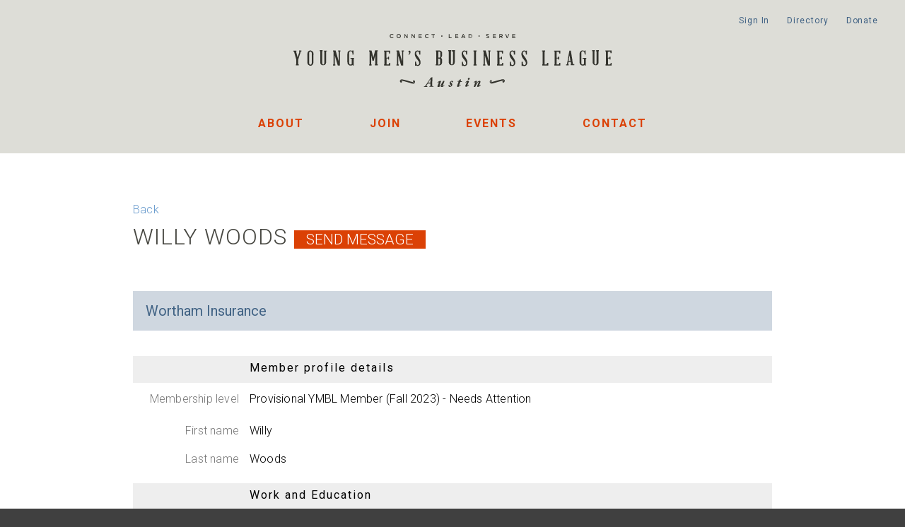

--- FILE ---
content_type: text/html; charset=utf-8
request_url: https://austinymbl.org/Sys/PublicProfile/43884167
body_size: 10600
content:
<!DOCTYPE HTML PUBLIC "-//W3C//DTD XHTML 1.0 Strict//EN" "http://www.w3.org/TR/xhtml1/DTD/xhtml1-strict.dtd">
<html xmlns="http://www.w3.org/1999/xhtml" class="">
  <head id="Head1"> 
<meta name="viewport" content="width=device-width" />
<link href="https://sf.wildapricot.org/BuiltTheme/transparent_vertical.v1.0/current/1966f7c3/Styles/combined.css" rel="stylesheet" type="text/css" /><link href="https://austinymbl.org/resources/theme/customStyles.css?t=637593547143690000" rel="stylesheet" type="text/css" /><link href="https://austinymbl.org/resources/theme/user_transparent_vertical.v1.0.css?t=635389549340000000" rel="stylesheet" type="text/css" /><link href="https://austinymbl.org/resources/theme/user.css?t=638892594170000000" rel="stylesheet" type="text/css" /><link href="https://live-sf.wildapricot.org/WebUI/built9.10.0-1d00b0a/scripts/public/react/index-84b33b4.css" rel="stylesheet" type="text/css" /><link href="https://live-sf.wildapricot.org/WebUI/built9.10.0-1d00b0a/css/shared/ui/shared-ui-compiled.css" rel="stylesheet" type="text/css" /><script type="text/javascript" language="javascript" id="idJavaScriptEnvironment">var bonaPage_BuildVer='9.10.0-1d00b0a';
var bonaPage_AdminBackendUrl = '/admin/';
var bonaPage_StatRes='https://live-sf.wildapricot.org/WebUI/';
var bonaPage_InternalPageType = { isUndefinedPage : false,isWebPage : false,isAdminPage : false,isDialogPage : false,isSystemPage : true,isErrorPage : false,isError404Page : false };
var bonaPage_PageView = { isAnonymousView : true,isMemberView : false,isAdminView : false };
var WidgetMode = 0;
var bonaPage_IsUserAnonymous = true;
var bonaPage_ThemeVer='1966f7c3638892594170000000637593547143690000'; var bonaPage_ThemeId = 'transparent_vertical.v1.0'; var bonaPage_ThemeVersion = '1.0';
var bonaPage_id='1862791'; version_id='';
if (bonaPage_InternalPageType && (bonaPage_InternalPageType.isSystemPage || bonaPage_InternalPageType.isWebPage) && window.self !== window.top) { var success = true; try { var tmp = top.location.href; if (!tmp) { top.location = self.location; } } catch (err) { try { if (self != top) { top.location = self.location; } } catch (err) { try { if (self != top) { top = self; } success = false; } catch (err) { success = false; } } success = false; } if (!success) { window.onload = function() { document.open('text/html', 'replace'); document.write('<ht'+'ml><he'+'ad></he'+'ad><bo'+'dy><h1>Wrong document context!</h1></bo'+'dy></ht'+'ml>'); document.close(); } } }
try { function waMetricsGlobalHandler(args) { if (WA.topWindow.waMetricsOuterGlobalHandler && typeof(WA.topWindow.waMetricsOuterGlobalHandler) === 'function') { WA.topWindow.waMetricsOuterGlobalHandler(args); }}} catch(err) {}
 try { if (parent && parent.BonaPage) parent.BonaPage.implementBonaPage(window); } catch (err) { }
try { document.write('<style type="text/css"> .WaHideIfJSEnabled, .HideIfJSEnabled { display: none; } </style>'); } catch(err) {}
var bonaPage_WebPackRootPath = 'https://live-sf.wildapricot.org/WebUI/built9.10.0-1d00b0a/scripts/public/react/';</script><script type="text/javascript" language="javascript" src="https://live-sf.wildapricot.org/WebUI/built9.10.0-1d00b0a/scripts/shared/bonapagetop/bonapagetop-compiled.js" id="idBonaPageTop"></script><script type="text/javascript" language="javascript" src="https://live-sf.wildapricot.org/WebUI/built9.10.0-1d00b0a/scripts/public/react/index-84b33b4.js" id="ReactPublicJs"></script><script type="text/javascript" language="javascript" src="https://live-sf.wildapricot.org/WebUI/built9.10.0-1d00b0a/scripts/shared/ui/shared-ui-compiled.js" id="idSharedJs"></script><script type="text/javascript" language="javascript" src="https://live-sf.wildapricot.org/WebUI/built9.10.0-1d00b0a/General.js" id=""></script><script type="text/javascript" language="javascript" src="https://sf.wildapricot.org/BuiltTheme/transparent_vertical.v1.0/current/1966f7c3/Scripts/combined.js" id=""></script><title>Austin Young Men&#39;s Business League - Member public profile</title>
<meta name="apple-itunes-app" content="app-id=1220348450, app-argument="><link rel="search" type="application/opensearchdescription+xml" title="austinymbl.org" href="/opensearch.ashx" /></head>
  <body id="PAGEID_1862791" class="publicContentView LayoutMain">
<div id="idClipMainContainer" class="cnClipMainContainer"><div class="d1">
	<div class="d2">
	<div class="d3">
	<div class="d4">
	<div class="d5">
	<div class="d6">
	<div class="d7">
	<div class="d8">
	<div class="d9">
	<div  class="inner">
<div id="idMainContainerTopCorners" class="cornersContainer cnMainContainerTopCorners"><div class="topCorners"><div class="c1"></div><div class="c2"></div><div class="c3"></div><div class="c4"></div><div class="c5"></div><!--[if gt IE 6]><!--><div class="r1"><div class="r2"><div class="r3"><div class="r4"><div class="r5"></div></div></div></div></div><!--<![endif]--></div>
</div>
    <div id="idMainContainer" class="cnMainContainer"><div class="d1 d1MainContainer">
	<div class="d2 d2MainContainer">
	<div class="d3 d3MainContainer">
	<div class="d4 d4MainContainer">
	<div class="d5 d5MainContainer">
	<div class="d6 d6MainContainer">
	<div class="d7 d7MainContainer">
	<div class="d8 d8MainContainer">
	<div class="d9 d9MainContainer">
	<div  class="inner innerMainContainer">
<div id="idHeaderContainerTopCorners" class="cornersContainer cnHeaderContainerTopCorners"><div class="topCorners"><div class="c1"></div><div class="c2"></div><div class="c3"></div><div class="c4"></div><div class="c5"></div></div>
</div>
<div id="idHeaderContainer" class="cnHeaderContainer"><div class="d1 d1HeaderContainer">
	<div class="d2 d2HeaderContainer">
	<div class="d3 d3HeaderContainer">
	<div class="d4 d4HeaderContainer">
	<div class="d5 d5HeaderContainer">
	<div class="d6 d6HeaderContainer">
	<div class="d7 d7HeaderContainer">
	<div class="d8 d8HeaderContainer">
	<div class="d9 d9HeaderContainer">
	<div id="idHeaderHeightContainer"  class="inner innerHeaderContainer">
<div id="header_headerContent" class="header_headerContent">
<div id="idHeaderContentHolder" data-componentId="Header" class="WaPlaceHolder headerContentHolder WaPlaceHolderHeader" style="min-height:138px;"><div style=""><div id="idHeaderContent" class="WaGadgetOnly WaGadgetContent headerContent gadgetStyle000" style="margin-bottom:0px;height:138px;" data-componentId="2c9viWL" ><div class="gadgetContentEditableArea" style="" data-editableArea="0" data-areaHeight="auto">
<div id="header">
  <div class="topMenu">
    <ul>
      <li><a href="https://ymblgiving.org/" title="Donate" target="_blank">Donate</a></li>

      <li><a href="/member-directory" title="Directory">Directory</a></li>

      <li id="memberLogin"><a href="/Sys/Login" title="Sign In">Sign In</a></li>

      <li id="memberProfile"><a href="/Sys/Profile/" title="Your Profile">Your Profile</a></li>

      <li id="memberLogout"><a href="/Sys/Login/SignOut" title="Sign Out">Sign Out</a></li>
    </ul>
  </div><a href="/" class="logo" title="YMBL Home"><img src="/resources/Pictures/logo.svg" alt="YMBL"></a>
</div>

<div id="idHeaderAssociationName" title="" style="z-index: 1; width: auto; height: auto; position: absolute; left: 0px; top: 0px; right: auto; bottom: auto;"></div>
</div>
<script type="text/javascript">if (window.WA) { new WaContentGadgetResizer({ id: 'idHeaderContent' }); }</script>
</div></div>
</div></div>
</div></div></div></div></div></div></div></div></div></div></div><div id="idHeaderContainerBottomCorners" class="cornersContainer cnHeaderContainerBottomCorners"><div class="bottomCorners"><div class="c5"></div><div class="c4"></div><div class="c3"></div><div class="c2"></div><div class="c1"></div></div>
</div>
<div id="idHeaderSeparatorTopCorners" class="cornersContainer cnHeaderSeparatorTopCorners"><div class="topCorners"><div class="c1"></div><div class="c2"></div><div class="c3"></div><div class="c4"></div><div class="c5"></div></div>
</div>
<div id="idHeaderSeparator" class="cnHeaderSeparator"><div class="d1">
	<div class="d2">
	<div class="d3">
	<div class="d4">
	<div class="d5">
	<div class="d6">
	<div class="d7">
	<div class="d8">
	<div class="d9">
	<div  class="inner">
</div></div></div></div></div></div></div></div></div></div></div>
<div id="idHeaderSeparatorBottomCorners" class="cornersContainer cnHeaderSeparatorBottomCorner"><div class="bottomCorners"><div class="c5"></div><div class="c4"></div><div class="c3"></div><div class="c2"></div><div class="c1"></div></div>
</div><div id="idContentContainerTopCorners" class="cornersContainer cnContentContainerTopCorners"><div class="topCorners"><div class="c1"></div><div class="c2"></div><div class="c3"></div><div class="c4"></div><div class="c5"></div><!--[if gt IE 6]><!--><div class="r1"><div class="r2"><div class="r3"><div class="r4"><div class="r5"></div></div></div></div></div><!--<![endif]--></div>
</div>
        <div id="idContentContainer" class="cnContentContainer"><div class="d1 d1ContentContainer">
	<div class="d2 d2ContentContainer">
	<div class="d3 d3ContentContainer">
	<div class="d4 d4ContentContainer">
	<div class="d5 d5ContentContainer">
	<div class="d6 d6ContentContainer">
	<div class="d7 d7ContentContainer">
	<div class="d8 d8ContentContainer">
	<div class="d9 d9ContentContainer">
	<div  class="inner innerContentContainer">
<div id="idNavigationContainerTopCorners" class="cornersContainer cnNavigationContainerTopCorners"><div class="topCorners"><div class="c1"></div><div class="c2"></div><div class="c3"></div><div class="c4"></div><div class="c5"></div><!--[if gt IE 6]><!--><div class="r1"><div class="r2"><div class="r3"><div class="r4"><div class="r5"></div></div></div></div></div><!--<![endif]--></div>
</div>
<div id="idNavigationContainer" class="cnNavigationContainer"><div class="d1">
	<div class="d2">
	<div class="d3">
	<div class="d4">
	<div class="d5">
	<div class="d6">
	<div class="d7">
	<div class="d8">
	<div class="d9">
	<div  class="inner">
<div id="id_LeftSidebar" data-componentId="LeftSidebar" class="WaPlaceHolder cnLeftSidebar WaPlaceHolderLeftSidebar" style=""><div style=""><div id="id_MenuGadget" class="WaGadgetFirst WaGadgetMenuVertical  gadgetStyle000" style="margin-bottom:0px;" data-componentId="53a58ba799244c12a4079787" ><div class="cornersContainer mainMenuContainerTopCorners"><div class="topCorners"><div class="c1"></div><div class="c2"></div><div class="c3"></div><div class="c4"></div><div class="c5"></div></div>
</div>
<div class="mainMenuContainer"><div class="d1">
	<div class="d2">
	<div class="d3">
	<div class="d4">
	<div class="d5">
	<div class="d6">
	<div class="d7">
	<div class="d8">
	<div class="d9">
	<div  class="inner">
<div class="cornersContainer mainMenuTopCorners"><div class="topCorners"><div class="c1"></div><div class="c2"></div><div class="c3"></div><div class="c4"></div><div class="c5"></div></div>
</div>
    <div class="mainMenu">
        <div class="cornersContainer topCornersContainer menuLevel1 menuLevel1OuterCorners"><div class="topCorners"><div class="c1"></div><div class="c2"></div><div class="c3"></div><div class="c4"></div><div class="c5"></div></div>
</div>
        <ul class="menuLevel1 mainMenu0">
            <li id="id_MenuGadget_idMainMenuItem1806016" class="itemNormalLeaf first mainMenuItem1806016">
	<div class="cornersContainer topCornersContainer menuLevel1InnerCorners"><div class="topCorners"><div class="c1"></div><div class="c2"></div><div class="c3"></div><div class="c4"></div><div class="c5"></div></div>
</div>
<div class="d1">
	<div class="d2">
	<div class="d3">
	<div class="d4">
	<div class="d5">
	<div class="d6">
	<div class="d7">
	<div class="d8">
	<div class="d9">
	<div  class="inner">
<a href="https://austinymbl.org/">Home</a></div></div></div></div></div></div></div></div></div></div>	
	<div class='cornersContainer bottomCornersContainer menuLevel1InnerCorners'><div class="bottomCorners"><div class="c5"></div><div class="c4"></div><div class="c3"></div><div class="c2"></div><div class="c1"></div></div>
</div>
	
</li>

<li id="id_MenuGadget_idMainMenuItem1826039" class="itemNormal mainMenuItem1826039">
	<div class="cornersContainer topCornersContainer menuLevel1InnerCorners"><div class="topCorners"><div class="c1"></div><div class="c2"></div><div class="c3"></div><div class="c4"></div><div class="c5"></div></div>
</div>
<div class="d1">
	<div class="d2">
	<div class="d3">
	<div class="d4">
	<div class="d5">
	<div class="d6">
	<div class="d7">
	<div class="d8">
	<div class="d9">
	<div  class="inner">
<a href="https://austinymbl.org/about">About<!--[if gt IE 6]><!-->
						</a>
						<!--<![endif]--><!--[if lt IE 7]><table border='0' cellpadding='0' cellspacing='0' class='dynamic'><tr><td><![endif]-->
						<div class='dynamicMenuLevelContainer'>
							<div class="cornersContainer topCornersContainer menuLevel2 dynamic menuLevel2OuterCorners"><div class="topCorners"><div class="c1"></div><div class="c2"></div><div class="c3"></div><div class="c4"></div><div class="c5"></div></div>
</div>
							<ul id="id_MenuGadget_idMainMenu1826039" class="menuLevel2 dynamic">
<li id="id_MenuGadget_idMainMenuItem547ec71e9733870f944c5485" class="itemNormalLeaf first mainMenuItem547ec71e9733870f944c5485">
	<div class="cornersContainer topCornersContainer menuLevel2InnerCorners"><div class="topCorners"><div class="c1"></div><div class="c2"></div><div class="c3"></div><div class="c4"></div><div class="c5"></div></div>
</div>
<div class="d1">
	<div class="d2">
	<div class="d3">
	<div class="d4">
	<div class="d5">
	<div class="d6">
	<div class="d7">
	<div class="d8">
	<div class="d9">
	<div  class="inner">
<a href="https://austinymbl.org/about/members-of-the-month">Members of the Month</a></div></div></div></div></div></div></div></div></div></div>	
	<div class='cornersContainer bottomCornersContainer menuLevel2InnerCorners'><div class="bottomCorners"><div class="c5"></div><div class="c4"></div><div class="c3"></div><div class="c2"></div><div class="c1"></div></div>
</div>
	
</li>

<li id="id_MenuGadget_idMainMenuItem675b41c8da47772cd49e8464" class="itemNormalLeaf mainMenuItem675b41c8da47772cd49e8464">
	<div class="cornersContainer topCornersContainer menuLevel2InnerCorners"><div class="topCorners"><div class="c1"></div><div class="c2"></div><div class="c3"></div><div class="c4"></div><div class="c5"></div></div>
</div>
<div class="d1">
	<div class="d2">
	<div class="d3">
	<div class="d4">
	<div class="d5">
	<div class="d6">
	<div class="d7">
	<div class="d8">
	<div class="d9">
	<div  class="inner">
<a href="https://austinymbl.org/Board-of-Directors">2025 Board of Directors</a></div></div></div></div></div></div></div></div></div></div>	
	<div class='cornersContainer bottomCornersContainer menuLevel2InnerCorners'><div class="bottomCorners"><div class="c5"></div><div class="c4"></div><div class="c3"></div><div class="c2"></div><div class="c1"></div></div>
</div>
	
</li>

<li id="id_MenuGadget_idMainMenuItem67c52b8a457b4d14e08fe10a" class="itemNormalLeaf mainMenuItem67c52b8a457b4d14e08fe10a">
	<div class="cornersContainer topCornersContainer menuLevel2InnerCorners"><div class="topCorners"><div class="c1"></div><div class="c2"></div><div class="c3"></div><div class="c4"></div><div class="c5"></div></div>
</div>
<div class="d1">
	<div class="d2">
	<div class="d3">
	<div class="d4">
	<div class="d5">
	<div class="d6">
	<div class="d7">
	<div class="d8">
	<div class="d9">
	<div  class="inner">
<a href="https://austinymbl.org/Impact-Reports">Impact Reports</a></div></div></div></div></div></div></div></div></div></div>	
	<div class='cornersContainer bottomCornersContainer menuLevel2InnerCorners'><div class="bottomCorners"><div class="c5"></div><div class="c4"></div><div class="c3"></div><div class="c2"></div><div class="c1"></div></div>
</div>
	
</li>

<li id="id_MenuGadget_idMainMenuItem5f3c6db3d32b270ed4135e46" class="itemNormalLeaf last mainMenuItem5f3c6db3d32b270ed4135e46">
	<div class="cornersContainer topCornersContainer menuLevel2InnerCorners"><div class="topCorners"><div class="c1"></div><div class="c2"></div><div class="c3"></div><div class="c4"></div><div class="c5"></div></div>
</div>
<div class="d1">
	<div class="d2">
	<div class="d3">
	<div class="d4">
	<div class="d5">
	<div class="d6">
	<div class="d7">
	<div class="d8">
	<div class="d9">
	<div  class="inner">
<a href="https://austinymbl.org/diversity">Diversity</a></div></div></div></div></div></div></div></div></div></div>	
	<div class='cornersContainer bottomCornersContainer menuLevel2InnerCorners'><div class="bottomCorners"><div class="c5"></div><div class="c4"></div><div class="c3"></div><div class="c2"></div><div class="c1"></div></div>
</div>
	
</li>

</ul>
							<div class="cornersContainer bottomCornersContainer menuLevel2 dynamic menuLevel2OuterCorners"><div class="bottomCorners"><div class="c5"></div><div class="c4"></div><div class="c3"></div><div class="c2"></div><div class="c1"></div></div>
</div>
						</div>
						<!--[if lte IE 6]></td></tr></table></a><![endif]--></div></div></div></div></div></div></div></div></div></div>	
	<div class='cornersContainer bottomCornersContainer menuLevel1InnerCorners'><div class="bottomCorners"><div class="c5"></div><div class="c4"></div><div class="c3"></div><div class="c2"></div><div class="c1"></div></div>
</div>
	
</li>

<li id="id_MenuGadget_idMainMenuItem1854473" class="itemNormal mainMenuItem1854473">
	<div class="cornersContainer topCornersContainer menuLevel1InnerCorners"><div class="topCorners"><div class="c1"></div><div class="c2"></div><div class="c3"></div><div class="c4"></div><div class="c5"></div></div>
</div>
<div class="d1">
	<div class="d2">
	<div class="d3">
	<div class="d4">
	<div class="d5">
	<div class="d6">
	<div class="d7">
	<div class="d8">
	<div class="d9">
	<div  class="inner">
<a href="https://austinymbl.org/join">Join<!--[if gt IE 6]><!-->
						</a>
						<!--<![endif]--><!--[if lt IE 7]><table border='0' cellpadding='0' cellspacing='0' class='dynamic'><tr><td><![endif]-->
						<div class='dynamicMenuLevelContainer'>
							<div class="cornersContainer topCornersContainer menuLevel2 dynamic menuLevel2OuterCorners"><div class="topCorners"><div class="c1"></div><div class="c2"></div><div class="c3"></div><div class="c4"></div><div class="c5"></div></div>
</div>
							<ul id="id_MenuGadget_idMainMenu1854473" class="menuLevel2 dynamic">
<li id="id_MenuGadget_idMainMenuItem1806019" class="itemNormalLeaf only mainMenuItem1806019">
	<div class="cornersContainer topCornersContainer menuLevel2InnerCorners"><div class="topCorners"><div class="c1"></div><div class="c2"></div><div class="c3"></div><div class="c4"></div><div class="c5"></div></div>
</div>
<div class="d1">
	<div class="d2">
	<div class="d3">
	<div class="d4">
	<div class="d5">
	<div class="d6">
	<div class="d7">
	<div class="d8">
	<div class="d9">
	<div  class="inner">
<a href="https://austinymbl.org/Apply">Member Application</a></div></div></div></div></div></div></div></div></div></div>	
	<div class='cornersContainer bottomCornersContainer menuLevel2InnerCorners'><div class="bottomCorners"><div class="c5"></div><div class="c4"></div><div class="c3"></div><div class="c2"></div><div class="c1"></div></div>
</div>
	
</li>

</ul>
							<div class="cornersContainer bottomCornersContainer menuLevel2 dynamic menuLevel2OuterCorners"><div class="bottomCorners"><div class="c5"></div><div class="c4"></div><div class="c3"></div><div class="c2"></div><div class="c1"></div></div>
</div>
						</div>
						<!--[if lte IE 6]></td></tr></table></a><![endif]--></div></div></div></div></div></div></div></div></div></div>	
	<div class='cornersContainer bottomCornersContainer menuLevel1InnerCorners'><div class="bottomCorners"><div class="c5"></div><div class="c4"></div><div class="c3"></div><div class="c2"></div><div class="c1"></div></div>
</div>
	
</li>

<li id="id_MenuGadget_idMainMenuItem1806020" class="itemNormal mainMenuItem1806020">
	<div class="cornersContainer topCornersContainer menuLevel1InnerCorners"><div class="topCorners"><div class="c1"></div><div class="c2"></div><div class="c3"></div><div class="c4"></div><div class="c5"></div></div>
</div>
<div class="d1">
	<div class="d2">
	<div class="d3">
	<div class="d4">
	<div class="d5">
	<div class="d6">
	<div class="d7">
	<div class="d8">
	<div class="d9">
	<div  class="inner">
<a href="https://austinymbl.org/events">Events<!--[if gt IE 6]><!-->
						</a>
						<!--<![endif]--><!--[if lt IE 7]><table border='0' cellpadding='0' cellspacing='0' class='dynamic'><tr><td><![endif]-->
						<div class='dynamicMenuLevelContainer'>
							<div class="cornersContainer topCornersContainer menuLevel2 dynamic menuLevel2OuterCorners"><div class="topCorners"><div class="c1"></div><div class="c2"></div><div class="c3"></div><div class="c4"></div><div class="c5"></div></div>
</div>
							<ul id="id_MenuGadget_idMainMenu1806020" class="menuLevel2 dynamic">
<li id="id_MenuGadget_idMainMenuItem6825dd7e770a743e9d7ca6c6" class="itemNormalLeaf only mainMenuItem6825dd7e770a743e9d7ca6c6">
	<div class="cornersContainer topCornersContainer menuLevel2InnerCorners"><div class="topCorners"><div class="c1"></div><div class="c2"></div><div class="c3"></div><div class="c4"></div><div class="c5"></div></div>
</div>
<div class="d1">
	<div class="d2">
	<div class="d3">
	<div class="d4">
	<div class="d5">
	<div class="d6">
	<div class="d7">
	<div class="d8">
	<div class="d9">
	<div  class="inner">
<a href="https://austinymbl.org/speakerSeries">Speaker Series</a></div></div></div></div></div></div></div></div></div></div>	
	<div class='cornersContainer bottomCornersContainer menuLevel2InnerCorners'><div class="bottomCorners"><div class="c5"></div><div class="c4"></div><div class="c3"></div><div class="c2"></div><div class="c1"></div></div>
</div>
	
</li>

</ul>
							<div class="cornersContainer bottomCornersContainer menuLevel2 dynamic menuLevel2OuterCorners"><div class="bottomCorners"><div class="c5"></div><div class="c4"></div><div class="c3"></div><div class="c2"></div><div class="c1"></div></div>
</div>
						</div>
						<!--[if lte IE 6]></td></tr></table></a><![endif]--></div></div></div></div></div></div></div></div></div></div>	
	<div class='cornersContainer bottomCornersContainer menuLevel1InnerCorners'><div class="bottomCorners"><div class="c5"></div><div class="c4"></div><div class="c3"></div><div class="c2"></div><div class="c1"></div></div>
</div>
	
</li>

<li id="id_MenuGadget_idMainMenuItem1806025" class="itemNormalLeaf last mainMenuItem1806025">
	<div class="cornersContainer topCornersContainer menuLevel1InnerCorners"><div class="topCorners"><div class="c1"></div><div class="c2"></div><div class="c3"></div><div class="c4"></div><div class="c5"></div></div>
</div>
<div class="d1">
	<div class="d2">
	<div class="d3">
	<div class="d4">
	<div class="d5">
	<div class="d6">
	<div class="d7">
	<div class="d8">
	<div class="d9">
	<div  class="inner">
<a href="https://austinymbl.org/contact">Contact</a></div></div></div></div></div></div></div></div></div></div>	
	<div class='cornersContainer bottomCornersContainer menuLevel1InnerCorners'><div class="bottomCorners"><div class="c5"></div><div class="c4"></div><div class="c3"></div><div class="c2"></div><div class="c1"></div></div>
</div>
	
</li>

</ul>
        <div class="cornersContainer bottomCornersContainer menuLevel1 menuLevel1OuterCorners"><div class="bottomCorners"><div class="c5"></div><div class="c4"></div><div class="c3"></div><div class="c2"></div><div class="c1"></div></div>
</div>
    </div>
    <div class="cornersContainer mainMenuBottomCorners"><div class="bottomCorners"><div class="c5"></div><div class="c4"></div><div class="c3"></div><div class="c2"></div><div class="c1"></div></div>
</div>
</div></div></div></div></div></div></div></div></div></div></div>
<div class="cornersContainer mainMenuContainerBottomCorners"><div class="bottomCorners"><div class="c5"></div><div class="c4"></div><div class="c3"></div><div class="c2"></div><div class="c1"></div></div>
</div>
</div><div id="id_LoginBoxGadget" class="WaGadgetLast WaGadgetLoginForm  gadgetStyle000" style="" data-componentId="53a58ba799244c12a4079788" ><div class="" style=""  data-areaHeight="auto">
<div class="cornersContainer loginContainerTopCorners"><div class="topCorners"><div class="c1"></div><div class="c2"></div><div class="c3"></div><div class="c4"></div><div class="c5"></div></div>
</div>
<div class="loginContainer oAuthIsfalse">
  <div class="d1">
	<div class="d2">
	<div class="d3">
	<div class="d4">
	<div class="d5">
	<div class="d6">
	<div class="d7">
	<div class="d8">
	<div class="d9">
	<div  class="inner">
<table cellspacing="0" cellpadding="0" class="loginContainerTable loginTable" style="border-collapse:collapse;" border="0">
      <tr>
        <td>
          <div class="loginData">
            <div class="d1">
	<div class="d2">
	<div class="d3">
	<div class="d4">
	<div class="d5">
	<div class="d6">
	<div class="d7">
	<div class="d8">
	<div class="d9">
	<div  class="inner">
<form method="post" action="https://austinymbl.org/Sys/Login" id="id_LoginBoxGadget_form" class="generalLoginBox"  data-disableInAdminMode="true">
<input type="hidden" name="ReturnUrl" id="id_LoginBoxGadget_returnUrl" value="">
                <input type="hidden" name="CurrentUrl" id="id_LoginBoxGadget_currentUrl" value="/Sys/PublicProfile/43884167">
                <input type="hidden" name="browserData" id="id_LoginBoxGadget_browserField">
                <div class="loginUserName">
                  <div class="loginUserNameLabel">
                    <label for='id_LoginBoxGadget_userName'><span validatorType="required" controlToValidate="id_LoginBoxGadget_userName" display="static" errorMessage="Email is required" id="id_LoginBoxGadget_userNameRequiredValidator" class="mandatorySymbol loginUserNameValidationInfo" style="visibility:hidden;">*</span> Email</label>
                  </div>
                  <div class="loginUserNameTextBox">
                    <input name="email" type="text" maxlength="100" id="id_LoginBoxGadget_userName" tabindex="1" class="emailTextBoxControl"/>
                  </div>
                </div>
                <div class="loginPassword">
                  <div class="loginPasswordLabel">
                    <label for='id_LoginBoxGadget_password'><span validatorType="required" controlToValidate="id_LoginBoxGadget_password" display="static" errorMessage="Password is required" id="id_LoginBoxGadget_passwordRequiredValidator" class="mandatorySymbol loginPasswordValidationInfo" style="visibility:hidden;">*</span> Password</label>
                  </div>
                  <div class="loginPasswordTextBox">
                    <input name="password" type="password" maxlength="50" id="id_LoginBoxGadget_password" tabindex="2" class="passwordTextBoxControl" autocomplete="off"/>
                  </div>
                </div>
                <div class="loginActionRememberMe">
                  <input id="id_LoginBoxGadget_rememberMe" type="checkbox" name="rememberMe" tabindex="3" class="rememberMeCheckboxControl"/><label for="id_LoginBoxGadget_rememberMe">Remember me</label>
                </div>
	  
                    <div style="display:inline-block; vertical-align:bottom">
                         
    <input id="g-recaptcha-invisible_53a58ba799244c12a4079788" name="g-recaptcha-invisible" value="recaptcha" type="hidden"/> 
    <div id="recapcha_placeholder_53a58ba799244c12a4079788" style="display:none"></div>
    <span id="idReCaptchaValidator_53a58ba799244c12a4079788" errorMessage="Please verify that you are not a robot" style="display:none" validatorType="method" ></span>
    <script>
        $("#idReCaptchaValidator_53a58ba799244c12a4079788").on( "wavalidate", function(event, validationResult) {
            if (grecaptcha.getResponse(widgetId_53a58ba799244c12a4079788).length == 0){
                grecaptcha.execute(widgetId_53a58ba799244c12a4079788);	
                validationResult.shouldStopValidation = true;
                return;
            }

            validationResult.result = true;
        });
  
            var widgetId_53a58ba799244c12a4079788;

            var onloadCallback_53a58ba799244c12a4079788 = function() {
                // Renders the HTML element with id 'recapcha_placeholder_53a58ba799244c12a4079788' as a reCAPTCHA widget.
                // The id of the reCAPTCHA widget is assigned to 'widgetId_53a58ba799244c12a4079788'.
                widgetId_53a58ba799244c12a4079788 = grecaptcha.render('recapcha_placeholder_53a58ba799244c12a4079788', {
                'sitekey' : '6LfmM_UhAAAAAJSHT-BwkAlQgN0mMViOmaK7oEIV',
                'size': 'invisible',
                'callback': function(){
                    document.getElementById('g-recaptcha-invisible_53a58ba799244c12a4079788').form.submit();
                },
                'theme' : 'light'
            });
        };
    </script>
	
    <script src="https://www.google.com/recaptcha/api.js?onload=onloadCallback_53a58ba799244c12a4079788&render=explicit" async defer></script>

  
                    </div>
                <div class="loginAction">
                  <span><input type="submit" name="ctl03$ctl02$loginViewControl$loginControl$Login" value="Log in" id="id_LoginBoxGadget_loginAction" onclick="if (!WA.isWidgetMode && !browserInfo.clientCookiesEnabled()) {alert('Warning: browser cookies disabled. Please enable them to use this website.'); return false;}" tabindex="4" class="loginButton loginButtonControl"/></span>
                </div>
                <div class="loginPasswordForgot">
                  <a href="https://austinymbl.org/Sys/ResetPasswordRequest">Forgot password</a>
                </div>
              </form></div></div></div></div></div></div></div></div></div></div></div>
        </td>
      </tr>
    </table>
      
  </div></div></div></div></div></div></div></div></div></div></div>
<div class="cornersContainer loginContainerBottomCorners"><div class="bottomCorners"><div class="c5"></div><div class="c4"></div><div class="c3"></div><div class="c2"></div><div class="c1"></div></div>
</div>
<script>
  jq$().ready(function(){
    if (!window.browserInfo) { return; }    
    var browserField = document.getElementById('id_LoginBoxGadget_browserField');
    
    if (browserField) {
      browserField.value = browserInfo.getBrowserCapabilitiesData();
    }

    jq$('#id_LoginBoxGadget_form').FormValidate();
    jq$('.WaGadgetLoginForm form').attr('data-disableInAdminMode', 'false');
  });
</script>
</div>
</div></div>
</div> </div></div></div></div></div></div></div></div></div></div></div>
<div id="idNavigationContainerBottomCorners" class="cornersContainer cnNavigationContainerBottomCorners"><div class="bottomCorners"><!--[if gt IE 6]><!--><div class="r1"><div class="r2"><div class="r3"><div class="r4"><div class="r5"></div></div></div></div></div><!--<![endif]--><div class="c5"></div><div class="c4"></div><div class="c3"></div><div class="c2"></div><div class="c1"></div></div>
</div><div id="idPrimaryContentContainerTopCorners" class="cornersContainer cnPrimaryContentContainerTopCorners"><div class="topCorners"><div class="c1"></div><div class="c2"></div><div class="c3"></div><div class="c4"></div><div class="c5"></div><!--[if gt IE 6]><!--><div class="r1"><div class="r2"><div class="r3"><div class="r4"><div class="r5"></div></div></div></div></div><!--<![endif]--></div>
</div>
<div id="idPrimaryContentContainer" class="cnPrimaryContentContainer"><div class="d1 d1PrimaryContentContainer">
	<div class="d2 d2PrimaryContentContainer">
	<div class="d3 d3PrimaryContentContainer">
	<div class="d4 d4PrimaryContentContainer">
	<div class="d5 d5PrimaryContentContainer">
	<div class="d6 d6PrimaryContentContainer">
	<div class="d7 d7PrimaryContentContainer">
	<div class="d8 d8PrimaryContentContainer">
	<div class="d9 d9PrimaryContentContainer">
	<div  class="inner innerPrimaryContentContainer">
<div id="idPrimaryContentBlock1" class="cnPrimaryContentBlock1 block"><div class="d1 d1ContentBlock">
	<div class="d2 d2ContentBlock">
	<div class="d3 d3ContentBlock">
	<div class="d4 d4ContentBlock">
	<div class="d5 d5ContentBlock">
	<div class="d6 d6ContentBlock">
	<div class="d7 d7ContentBlock">
	<div class="d8 d8ContentBlock">
	<div class="d9 d9ContentBlock">
	<div  class="inner innerContentBlock">
<div id="idPrimaryContentBlock1ContentHolder" class="cnPrimaryContentBlock1ContentHolder">
<div id="idPrimaryContentBlock1Content" data-componentId="Content" class="WaPlaceHolder cnPrimaryContentBlock1Content WaPlaceHolderContent" style=""><div style=""><div id="idMemberPublicProfileContainer" class="WaCustomLayoutContainerOnly functionalPageContainer" data-componentId="I7AXRvE" style=""><div class='functionalPageNameContainer' id='idMemberPublicProfile'>
  <div class="functionalPageContentOuterContainer">
    <div class="cornersContainer">
      <div class="topCorners">
        <div class="c1"></div>
        <div class="c2"></div>
        <div class="c3"></div>
        <div class="c4"></div>
        <div class="c5"></div>
        <!--[if gt IE 6]><!-->
        <div class="r1">
          <div class="r2">
            <div class="r3">
              <div class="r4">
                <div class="r5"></div>
              </div>
            </div>
          </div>
        </div>
        <!--<![endif]--></div>
    </div>
    <div  class="functionalPageContentContainer">
      <div class="d1">
        <div class="d2">
          <div class="d3">
            <div class="d4">
              <div class="d5">
                <div class="d6">
                  <div class="d7">
                    <div class="d8">
                      <div class="d9"><div id="id_KIN3f1c" class="WaCustomLayoutPlaceHolder placeHolderContainer inner" data-componentId="KIN3f1c" style=""><div style=""><div id="" class="WaGadgetOnly WaGadgetMemberPublicProfile  gadgetStyle000 WaGadgetMemberPublicProfileStateMain" style="" data-componentId="njElAbR" >



<form method="post" action="" onsubmit="javascript:return WebForm_OnSubmit();" id="form" data-disableInAdminMode="true">
<div class="aspNetHidden">
<input type="hidden" name="__EVENTTARGET" id="__EVENTTARGET" value="" />
<input type="hidden" name="__EVENTARGUMENT" id="__EVENTARGUMENT" value="" />
<input type="hidden" name="__VIEWSTATE" id="__VIEWSTATE" value="lum/qWAWToYcWrIByxgulUBOdi47oi2AFw6ElMQCyF7K0ot4+CaThJmFdUT7ddjHRNVmLjua9GE94il9J0VyEOZ1jLEm/Wzq1X/pyH+t6N2iNSJiJ5B7ggLcon0adwh1hO9EV5LB9AFFrloMG/+lmJ339/pCJ+jGk5rvL/CBODryhe6PnUnmgIt4Zc2ip62iivVQGpu4NNuBhCdxrruxzLTFUfSaNoCIV0JOhRaPl03R2QGWgxelil3S0qET/4UaXndSFFDL/YTEmKP1WXVKPRGvDM6csom0+h64OP+HMFFqQwmGk5IRmuNKWGNSuBsEixfsx5r2tTsxEh71L/mCB0VG2CU=" />
</div>

<script type="text/javascript">
//<![CDATA[
var theForm = document.forms['form'];
if (!theForm) {
    theForm = document.form;
}
function __doPostBack(eventTarget, eventArgument) {
    if (!theForm.onsubmit || (theForm.onsubmit() != false)) {
        theForm.__EVENTTARGET.value = eventTarget;
        theForm.__EVENTARGUMENT.value = eventArgument;
        theForm.submit();
    }
}
//]]>
</script>


<script src="/WebResource.axd?d=yaR7zmKeYvCXo6E0l2jqTEcJktAZ9oglcSuHPEtwuv6Y-OZLuwmAx_h0q7K0hGBiped7bOpo6dhIvocpAjPu6UieYjY1&amp;t=638901536248157332" type="text/javascript"></script>


<script src="/WebResource.axd?d=kRV-OGQPSE2S0tlEW_g4K1JO9Y5eg9EBncGMnTa4_2GGhODscCUfo5qFCJvsNHtHRvbJkKRcE1CFjWQ78llYDZtuzi81E72RrWTV6slBVmpmvueG0&amp;t=638901536248157332" type="text/javascript"></script>
<script type="text/javascript">
//<![CDATA[
function WebForm_OnSubmit() {
if (typeof(ValidatorOnSubmit) == "function" && ValidatorOnSubmit() == false) return false;
return true;
}
//]]>
</script>

    
    <input type="hidden" name="FunctionalBlock1$contentModeHidden" id="FunctionalBlock1_contentModeHidden" value="1" />


<div id="idMemberPublicProfileTitleMainContainer" class="pageTitleOuterContainer">
    <div id="idMemberPublicProfileBackContainer" class="pageBackContainer">
        <a id="FunctionalBlock1_ctl00_ctl00_backLink" href="javascript:history.back()">Back</a>
    </div>
</div>
<div class="memberDirectoryDetailsOuterContainer" id='idMemberDirectoryDetailsContainer'><div class="cornersContainer"><div class="topCorners"><div class="c1"></div><div class="c2"></div><div class="c3"></div><div class="c4"></div><div class="c5"></div><!--[if gt IE 6]><!--><div class="r1"><div class="r2"><div class="r3"><div class="r4"><div class="r5"></div></div></div></div></div><!--<![endif]--></div></div><div  class="memberDirectoryDetailsContainer"><div class="d1"><div class="d2"><div class="d3"><div class="d4"><div class="d5"><div class="d6"><div class="d7"><div class="d8"><div class="d9"><div class="inner">
  
    <div class="profileHeaderContainer">
      
<div class="memberDirectoryDetailsHeaderContainer">
  <h2>Willy Woods<Span Class="sendMailButtonContainer"><input type="submit" name="FunctionalBlock1$ctl00$ctl00$memberProfile$profileHeader$idSendEmailButton" value="Send message" id="FunctionalBlock1_ctl00_ctl00_memberProfile_profileHeader_idSendEmailButton" class="typeButton" /></Span></h2>
  
    <h3>Wortham Insurance</h3>
  
  
</div>	  
    </div>
    
    <div class="formOuterContainer" ><div class="cornersContainer"><div class="topCorners"><div class="c1"></div><div class="c2"></div><div class="c3"></div><div class="c4"></div><div class="c5"></div><!--[if gt IE 6]><!--><div class="r1"><div class="r2"><div class="r3"><div class="r4"><div class="r5"></div></div></div></div></div><!--<![endif]--></div></div><div class="formContainer"><div class="d1"><div class="d2"><div class="d3"><div class="d4"><div class="d5"><div class="d6"><div class="d7"><div class="d8"><div class="d9"><div class="inner"><div class="generalFieldsOuterContainer"><div class="cornersContainer"><div class="topCorners"><div class="c1"></div><div class="c2"></div><div class="c3"></div><div class="c4"></div><div class="c5"></div><!--[if gt IE 6]><!--><div class="r1"><div class="r2"><div class="r3"><div class="r4"><div class="r5"></div></div></div></div></div><!--<![endif]--></div></div><div class="generalFieldsContainer"><div class="d1"><div class="d2"><div class="d3"><div class="d4"><div class="d5"><div class="d6"><div class="d7"><div class="d8"><div class="d9"><div class="inner">

        

        <div id="membershipDetailsContainer" class="captionOuterContainer"><div class="cornersContainer"><div class="topCorners"><div class="c1"></div><div class="c2"></div><div class="c3"></div><div class="c4"></div><div class="c5"></div><!--[if gt IE 6]><!--><div class="r1"><div class="r2"><div class="r3"><div class="r4"><div class="r5"></div></div></div></div></div><!--<![endif]--></div></div><div class="captionContainer"><div class="d1"><div class="d2"><div class="d3"><div class="d4"><div class="d5"><div class="d6"><div class="d7"><div class="d8"><div class="d9"><div class="inner"><div class="fieldLabel">&nbsp;</div><div class="fieldBody">
          <h4>Member profile details</h4>
        </div></div></div></div></div></div></div></div></div></div></div></div><div class="cornersContainer"><div class="bottomCorners"><div class="c1"></div><div class="c2"></div><div class="c3"></div><div class="c4"></div><div class="c5"></div><!--[if gt IE 6]><!--><div class="r1"><div class="r2"><div class="r3"><div class="r4"><div class="r5"></div></div></div></div></div><!--<![endif]--></div></div></div>

        <div id="idMembershipLevelSection" class="sectionOuterContainer"><div class="cornersContainer"><div class="topCorners"><!--[if gt IE 6]><!--><div class="r1"><div class="r2"><div class="r3"><div class="r4"><div class="r5"></div></div></div></div></div><!--<![endif]--><div class="c5"></div><div class="c4"></div><div class="c3"></div><div class="c2"></div><div class="c1"></div></div></div><div id="" class="sectionContainer"><div class="d1"><div class="d2"><div class="d3"><div class="d4"><div class="d5"><div class="d6"><div class="d7"><div class="d8"><div class="d9"><div class="inner">

            <div id='idMembershipLevelContainer' class='fieldContainer simpleTextContainer' ><div class='fieldSubContainer labeledTextContainer'><div class='fieldLabel'>
                Membership level
              </div><div class='fieldBody'>
                <span id="FunctionalBlock1_ctl00_ctl00_memberProfile_membershipDetails">Provisional YMBL Member (Fall 2023) - Needs Attention</span>
              </div></div></div>

          <div class='clearEndContainer'></div></div></div></div></div></div></div></div></div></div></div></div><div class='cornersContainer'><div class='bottomCorners'><div class='c1'></div><div class='c2'></div><div class='c3'></div><div class='c4'></div><div class='c5'></div><!--[if gt IE 6]><!--><div class='r1'><div class='r2'><div class='r3'><div class='r4'><div class='r5'></div></div></div></div></div><!--<![endif]--></div></div></div>

        <script> window.WebForm_AutoFocus = function () { }; </script>
      <div id="" class="sectionOuterContainer"><div class="cornersContainer"><div class="topCorners"><!--[if gt IE 6]><!--><div class="r1"><div class="r2"><div class="r3"><div class="r4"><div class="r5"></div></div></div></div></div><!--<![endif]--><div class="c5"></div><div class="c4"></div><div class="c3"></div><div class="c2"></div><div class="c1"></div></div></div><div id="FunctionalBlock1_ctl00_ctl00_memberProfile_MemberForm_Section3595505" class="sectionContainer"><div class="d1"><div class="d2"><div class="d3"><div class="d4"><div class="d5"><div class="d6"><div class="d7"><div class="d8"><div class="d9"><div class="inner">
      
      <div id="idContainer3595505" class="fieldContainer simpleTextContainer">
        <div class="fieldSubContainer labeledTextContainer">
          
          <div class="fieldLabel">
            <span id="FunctionalBlock1_ctl00_ctl00_memberProfile_MemberForm_memberFormRepeater_ctl00_titleLabel">First name</span>
          </div>
          
          <div class="fieldBody">
            <span id="FunctionalBlock1_ctl00_ctl00_memberProfile_MemberForm_memberFormRepeater_ctl00_TextBoxLabel3595505">Willy</span><input type="hidden" name="FunctionalBlock1$ctl00$ctl00$memberProfile$MemberForm$memberFormRepeater$ctl00$ctl03" />
          </div>
          
        </div>
      </div>

      
      
      
          <div id="" class="fieldContainer ">
              <div class="fieldSubContainer ">
                  
                  <div class="fieldLabel">
                      
                  </div>
                  
                  <div class="fieldBody">
                      
                  </div>
                  
              </div>
          </div>
      
      
      
  
      
      
      <div id="idContainer3595506" class="fieldContainer simpleTextContainer">
        <div class="fieldSubContainer labeledTextContainer">
          
          <div class="fieldLabel">
            <span id="FunctionalBlock1_ctl00_ctl00_memberProfile_MemberForm_memberFormRepeater_ctl01_titleLabel">Last name</span>
          </div>
          
          <div class="fieldBody">
            <span id="FunctionalBlock1_ctl00_ctl00_memberProfile_MemberForm_memberFormRepeater_ctl01_TextBoxLabel3595506">Woods</span><input type="hidden" name="FunctionalBlock1$ctl00$ctl00$memberProfile$MemberForm$memberFormRepeater$ctl01$ctl03" />
          </div>
          
        </div>
      </div>

      
      
      
          <div id="" class="fieldContainer ">
              <div class="fieldSubContainer ">
                  
                  <div class="fieldLabel">
                      
                  </div>
                  
                  <div class="fieldBody">
                      
                  </div>
                  
              </div>
          </div>
      
      
      <div class='clearEndContainer'></div></div></div></div></div></div></div></div></div></div></div></div><div class='cornersContainer'><div class='bottomCorners'><div class='c1'></div><div class='c2'></div><div class='c3'></div><div class='c4'></div><div class='c5'></div><!--[if gt IE 6]><!--><div class='r1'><div class='r2'><div class='r3'><div class='r4'><div class='r5'></div></div></div></div></div><!--<![endif]--></div></div></div>
  
      <div id="idCaptionContainer3629133" class=" captionOuterContainer">
        <div class="cornersContainer"><div class="topCorners"><div class="c1"></div><div class="c2"></div><div class="c3"></div><div class="c4"></div><div class="c5"></div></div></div>
        
        <div class="captionContainer"><div class="d1"><div class="d2"><div class="d3"><div class="d4"><div class="d5"><div class="d6"><div class="d7"><div class="d8"><div class="d9"><div class="inner">
          
          <div class="fieldLabel">
            <div>
	&nbsp;
</div>
          </div>
          
          <div class="fieldBody">
            <h4>
              <div>
	<span>Work and Education</span>
</div><input type="hidden" name="FunctionalBlock1$ctl00$ctl00$memberProfile$MemberForm$memberFormRepeater$ctl02$ctl04" />
            </h4>
          </div>
          
        </div></div></div></div></div></div></div></div></div></div></div>
        
        <div class="cornersContainer"><div class="bottomCorners"><div class="c5"></div><div class="c4"></div><div class="c3"></div><div class="c2"></div><div class="c1"></div></div></div>
      </div>
  
      <div id="" class="sectionOuterContainer"><div class="cornersContainer"><div class="topCorners"><!--[if gt IE 6]><!--><div class="r1"><div class="r2"><div class="r3"><div class="r4"><div class="r5"></div></div></div></div></div><!--<![endif]--><div class="c5"></div><div class="c4"></div><div class="c3"></div><div class="c2"></div><div class="c1"></div></div></div><div id="FunctionalBlock1_ctl00_ctl00_memberProfile_MemberForm_Section3639505" class="sectionContainer"><div class="d1"><div class="d2"><div class="d3"><div class="d4"><div class="d5"><div class="d6"><div class="d7"><div class="d8"><div class="d9"><div class="inner">
      
      <div id="idContainer3639505" class="fieldContainer simpleTextContainer">
        <div class="fieldSubContainer labeledTextContainer">
          
          <div class="fieldLabel">
            <span id="FunctionalBlock1_ctl00_ctl00_memberProfile_MemberForm_memberFormRepeater_ctl03_titleLabel">Employer</span>
          </div>
          
          <div class="fieldBody">
            <span id="FunctionalBlock1_ctl00_ctl00_memberProfile_MemberForm_memberFormRepeater_ctl03_TextBoxLabel3639505">Wortham Insurance</span><input type="hidden" name="FunctionalBlock1$ctl00$ctl00$memberProfile$MemberForm$memberFormRepeater$ctl03$ctl03" />
          </div>
          
        </div>
      </div>

      
      
      
          <div id="" class="fieldContainer ">
              <div class="fieldSubContainer ">
                  
                  <div class="fieldLabel">
                      
                  </div>
                  
                  <div class="fieldBody">
                      
                  </div>
                  
              </div>
          </div>
      
      
      
  
      
      
      <div id="idContainer3639506" class="fieldContainer simpleTextContainer">
        <div class="fieldSubContainer labeledTextContainer">
          
          <div class="fieldLabel">
            <span id="FunctionalBlock1_ctl00_ctl00_memberProfile_MemberForm_memberFormRepeater_ctl04_titleLabel">Job Title</span>
          </div>
          
          <div class="fieldBody">
            <span id="FunctionalBlock1_ctl00_ctl00_memberProfile_MemberForm_memberFormRepeater_ctl04_TextBoxLabel3639506">Producer</span><input type="hidden" name="FunctionalBlock1$ctl00$ctl00$memberProfile$MemberForm$memberFormRepeater$ctl04$ctl03" />
          </div>
          
        </div>
      </div>

      
      
      
          <div id="" class="fieldContainer ">
              <div class="fieldSubContainer ">
                  
                  <div class="fieldLabel">
                      
                  </div>
                  
                  <div class="fieldBody">
                      
                  </div>
                  
              </div>
          </div>
      
      
      <div class='clearEndContainer'></div></div></div></div></div></div></div></div></div></div></div></div><div class='cornersContainer'><div class='bottomCorners'><div class='c1'></div><div class='c2'></div><div class='c3'></div><div class='c4'></div><div class='c5'></div><!--[if gt IE 6]><!--><div class='r1'><div class='r2'><div class='r3'><div class='r4'><div class='r5'></div></div></div></div></div><!--<![endif]--></div></div></div>
  
<span id="FunctionalBlock1_ctl00_ctl00_memberProfile_MemberForm_ctl00" style="display:none;"></span>

        

      <div class='clearEndContainer'></div></div></div></div></div></div></div></div></div></div></div></div><div class='cornersContainer'><div class='bottomCorners'><!--[if gt IE 6]><!--><div class='r1'><div class='r2'><div class='r3'><div class='r4'><div class='r5'></div></div></div></div></div><!--<![endif]--><div class='c5'></div><div class='c4'></div><div class='c3'></div><div class='c2'></div><div class='c1'></div></div></div></div></div></div></div></div></div></div></div></div></div></div></div><div class='cornersContainer'><div class='bottomCorners'><!--[if gt IE 6]><!--><div class='r1'><div class='r2'><div class='r3'><div class='r4'><div class='r5'></div></div></div></div></div><!--<![endif]--><div class='c5'></div><div class='c4'></div><div class='c3'></div><div class='c2'></div><div class='c1'></div></div></div></div>
    
  <div class="clearEndContainer"></div></div></div></div></div></div></div></div></div></div></div></div><div class="cornersContainer"><div class="bottomCorners"><!--[if gt IE 6]><!--><div class="r1"><div class="r2"><div class="r3"><div class="r4"><div class="r5"></div></div></div></div></div><!--<![endif]--><div class="c5"></div><div class="c4"></div><div class="c3"></div><div class="c2"></div><div class="c1"></div></div></div></div>



  
<script type="text/javascript">
//<![CDATA[
var Page_Validators =  new Array(document.getElementById("FunctionalBlock1_ctl00_ctl00_memberProfile_MemberForm_ctl00"));
//]]>
</script>

<script type="text/javascript">
//<![CDATA[
var FunctionalBlock1_ctl00_ctl00_memberProfile_MemberForm_ctl00 = document.all ? document.all["FunctionalBlock1_ctl00_ctl00_memberProfile_MemberForm_ctl00"] : document.getElementById("FunctionalBlock1_ctl00_ctl00_memberProfile_MemberForm_ctl00");
FunctionalBlock1_ctl00_ctl00_memberProfile_MemberForm_ctl00.display = "None";
FunctionalBlock1_ctl00_ctl00_memberProfile_MemberForm_ctl00.validationGroup = "DataChangeWatcherValidationGroup";
FunctionalBlock1_ctl00_ctl00_memberProfile_MemberForm_ctl00.evaluationfunction = "CustomValidatorEvaluateIsValid";
FunctionalBlock1_ctl00_ctl00_memberProfile_MemberForm_ctl00.clientvalidationfunction = "function validateStateChanged_FunctionalBlock1_ctl00_ctl00_memberProfile_MemberForm(src, args) { \r\n                var state = \'\';\r\n                var sectionIds = \'FunctionalBlock1_ctl00_ctl00_memberProfile_MemberForm_Section3595505,FunctionalBlock1_ctl00_ctl00_memberProfile_MemberForm_Section3639505\'.split(\',\');\r\n                \r\n                for (var i = 0; i < sectionIds.length; i++)\r\n                {\r\n                    state += globalUtils.collectContainerDataState(sectionIds[i]);\r\n                }\r\n                \r\n                DataChangeWatcher.changeValidatorCustom(\'FunctionalBlock1_ctl00_ctl00_memberProfile_MemberForm\', state, args);\r\n                \r\n                }; validateStateChanged_FunctionalBlock1_ctl00_ctl00_memberProfile_MemberForm";
FunctionalBlock1_ctl00_ctl00_memberProfile_MemberForm_ctl00.validateemptytext = "true";
//]]>
</script>

<div class="aspNetHidden">

	<input type="hidden" name="__VIEWSTATEGENERATOR" id="__VIEWSTATEGENERATOR" value="2AE9EEA8" />
</div>

<script type="text/javascript">
//<![CDATA[
if (window.DataChangeWatcher) {DataChangeWatcher.startWatching('', 'Unsaved changes will be lost. Proceed?', true);}
var Page_ValidationActive = false;
if (typeof(ValidatorOnLoad) == "function") {
    ValidatorOnLoad();
}

function ValidatorOnSubmit() {
    if (Page_ValidationActive) {
        return ValidatorCommonOnSubmit();
    }
    else {
        return true;
    }
}
        //]]>
</script>
</form></div></div></div></div>
                    </div>
                    <div class="clearEndContainer"></div>
                  </div>
                </div>
              </div>
            </div>
          </div>
        </div>
      </div>
    </div>
    <div class="cornersContainer">
      <div class="bottomCorners"><!--[if gt IE 6]><!-->
        <div class="r1">
          <div class="r2">
            <div class="r3">
              <div class="r4">
                <div class="r5"></div>
              </div>
            </div>
          </div>
        </div>
        <!--<![endif]-->
        <div class="c5"></div>
        <div class="c4"></div>
        <div class="c3"></div>
        <div class="c2"></div>
        <div class="c1"></div>
      </div>
    </div>
  </div>
</div></div></div>
</div></div>
</div></div></div></div></div></div></div></div></div></div></div>
</div></div></div></div></div></div></div></div></div></div></div>

<div id="idPrimaryContentContainerBottomCorners" class="cornersContainer cnPrimaryContentContainerBottomCorners"><div class="bottomCorners"><!--[if gt IE 6]><!--><div class="r1"><div class="r2"><div class="r3"><div class="r4"><div class="r5"></div></div></div></div></div><!--<![endif]--><div class="c5"></div><div class="c4"></div><div class="c3"></div><div class="c2"></div><div class="c1"></div></div>
</div>
<div id="idSecondaryContentContainerTopCorners" class="cornersContainer cnSecondaryContentContainerTopCorners"><div class="topCorners"><div class="c1"></div><div class="c2"></div><div class="c3"></div><div class="c4"></div><div class="c5"></div><!--[if gt IE 6]><!--><div class="r1"><div class="r2"><div class="r3"><div class="r4"><div class="r5"></div></div></div></div></div><!--<![endif]--></div>
</div>
<div id="idSecondaryContentContainer" class="cnSecondaryContentContainer"><div class="d1">
	<div class="d2">
	<div class="d3">
	<div class="d4">
	<div class="d5">
	<div class="d6">
	<div class="d7">
	<div class="d8">
	<div class="d9">
	<div  class="inner">
<div id="idSecondaryContentBlock1" class="cnSecondaryContentBlock1 block"><div class="d1">
	<div class="d2">
	<div class="d3">
	<div class="d4">
	<div class="d5">
	<div class="d6">
	<div class="d7">
	<div class="d8">
	<div class="d9">
	<div  class="inner">
</div></div></div></div></div></div></div></div></div></div></div>
</div></div></div></div></div></div></div></div></div></div></div>
<div id="idSecondaryContentContainerBottomCorners" class="cornersContainer cnSecondaryContentContainerBottomCorners"><div class="bottomCorners"><!--[if gt IE 6]><!--><div class="r1"><div class="r2"><div class="r3"><div class="r4"><div class="r5"></div></div></div></div></div><!--<![endif]--><div class="c5"></div><div class="c4"></div><div class="c3"></div><div class="c2"></div><div class="c1"></div></div>
</div>
</div></div></div></div></div></div></div></div></div></div></div>
		<div id="idContentContainerBottomCorners" class="cornersContainer cnContentContainerBottomCorners"><div class="bottomCorners"><!--[if gt IE 6]><!--><div class="r1"><div class="r2"><div class="r3"><div class="r4"><div class="r5"></div></div></div></div></div><!--<![endif]--><div class="c5"></div><div class="c4"></div><div class="c3"></div><div class="c2"></div><div class="c1"></div></div>
</div>
<div id="idFooterSeparatorTopCorners" class="cornersContainer cnFooterSeparatorTopCorners"><div class="topCorners"><div class="c1"></div><div class="c2"></div><div class="c3"></div><div class="c4"></div><div class="c5"></div></div>
</div>
<div id="idFooterSeparator" class="cnFooterSeparator"><div class="d1">
	<div class="d2">
	<div class="d3">
	<div class="d4">
	<div class="d5">
	<div class="d6">
	<div class="d7">
	<div class="d8">
	<div class="d9">
	<div  class="inner">
</div></div></div></div></div></div></div></div></div></div></div>
<div id="idFooterSeparatorBottomCorners" class="cornersContainer cnFooterSeparatorBottomCorners"><div class="bottomCorners"><div class="c5"></div><div class="c4"></div><div class="c3"></div><div class="c2"></div><div class="c1"></div></div>
</div>
<div id="idFooterContainerTopCorners" class="cornersContainer cnFooterContainerTopCorners"><div class="topCorners"><div class="c1"></div><div class="c2"></div><div class="c3"></div><div class="c4"></div><div class="c5"></div></div>
</div>
<div id="idFooterContainer" class="cnFooterContainer"><div class="d1 d1FooterContainer">
	<div class="d2 d2FooterContainer">
	<div class="d3 d3FooterContainer">
	<div class="d4 d4FooterContainer">
	<div class="d5 d5FooterContainer">
	<div class="d6 d6FooterContainer">
	<div class="d7 d7FooterContainer">
	<div class="d8 d8FooterContainer">
	<div class="d9 d9FooterContainer">
	<div  class="inner innerFooterContainer">
<div id="idFooterContentHolder" data-componentId="Footer" class="WaPlaceHolder footerContentHolder cnFooterContentHolder WaPlaceHolderFooter" style=""><div style=""><div id="idFooterContent" class="WaGadgetOnly WaGadgetContent footerContent gadgetStyle000" style="margin-bottom:0px;" data-componentId="oJmee91" ><div class="gadgetContentEditableArea" style="" data-editableArea="0" data-areaHeight="auto">
<div class="social">
  <nav><a href="https://twitter.com/YMBL" target="_blank" title="Follow us on Twitter"><img src="/resources/Pictures/twitter.png" alt="twitter"></a><a href="https://www.facebook.com/pages/YMBL-Young-Mens-Business-League-of-Austin/47874950797" target="_blank" title="Like Us on Facebook"><img src="/resources/Pictures/facebook.png" alt="facebook"></a><a href="https://www.linkedin.com/groups/Young-Mens-Business-League-Austin-55819/about" target="_blank" title="Join Us on LinkedIn"><img src="/resources/Pictures/linkedin.png" alt="linkedin"></a></nav>
</div>

<div class="txtLinks">
  <nav><a href="/about">About</a><a href="/privacy">Privacy</a><a href="https://ymblgiving.org/" target="_blank">Donate</a></nav>
</div>

<div class="copyright">
  Copyright © Young Men&#8217;s Business League <script type="text/javascript">try { 

document.write( new Date().getFullYear() );
  
 } catch(e) {}</script>

  <div class="copyright"></div>YMBL Members, Stay up to date by texting ASC to 313131

  <p><br></p>

  <div class="copyright">
    <br>
  </div>
</div></div>
</div></div>
</div></div></div></div></div></div></div></div></div></div></div></div>
<div id="idFooterContainerBottomCorners" class="cornersContainer cnFooterContainerBottomCorners"><div class="bottomCorners"><div class="c5"></div><div class="c4"></div><div class="c3"></div><div class="c2"></div><div class="c1"></div></div>
</div>
<div id="idFooterPoweredByContainer" class="cnFooterPoweredByContainer">
<div class="d1">
	<div class="d2">
	<div class="d3">
	<div class="d4">
	<div class="d5">
	<div class="d6">
	<div class="d7">
	<div class="d8">
	<div class="d9">
	<div  class="inner">
<span id="idFooterPoweredByWA" class="cnFooterPoweredByWA">
Powered by <a href="http://www.wildapricot.com" target="_blank">Wild Apricot</a> Membership Software</span>
</div></div></div></div></div></div></div></div></div></div></div>
</div></div></div></div></div></div></div></div></div></div></div>
    <div id="idMainContainerBottomCorners" class="cornersContainer cnMainContainerBottomCorners"><div class="bottomCorners"><!--[if gt IE 6]><!--><div class="r1"><div class="r2"><div class="r3"><div class="r4"><div class="r5"></div></div></div></div></div><!--<![endif]--><div class="c5"></div><div class="c4"></div><div class="c3"></div><div class="c2"></div><div class="c1"></div></div>
</div>

    <div id="idCustomJsContainer" class="cnCustomJsContainer">
            <script language="javascript" type="text/javascript">
try
{
    
if(window.BonaPrint != null)
{
  BonaPrint.enabled = false;
}

}
catch(err)
{}</script>

<script src="/resources/Theme/jquery.fitvids.js">
try
{
    
}
catch(err)
{}</script>

<script type="text/javascript">
try
{
    

jQuery(document).ready(function($){

     /* Responsive Videos, relies on kquery.fitvids.js script above... */
     $('#idPrimaryContentContainer [class^="WaGadget"]').fitVids();
 
     /* Add Mobile Menu Functionality */
     window.mobileMenu = function() {
          if( $(window).width() <= 720 ) {
               $('body.LayoutMain').removeClass('mobile-menu-active');
               $('#idPrimaryContentContainer, #idFooterContainer').removeClass('hidden');
               $('.mobile-btn').remove();
               $('#id_LeftSidebar ul.mainMenu0').removeClass('visible');
               $('<div class="mobile-btn"><span></span></div>').insertBefore($('#id_LeftSidebar ul.mainMenu0'));
               $('.mobile-btn').click(function() {
                    $(this).toggleClass('active');
                    $('body.LayoutMain').toggleClass('mobile-menu-active');
                    $('#idPrimaryContentContainer, #idFooterContainer').toggleClass('hidden');
                    $('#id_LeftSidebar ul.mainMenu0').toggleClass('visible');
               });
          } else {
               $('body.LayoutMain').removeClass('mobile-menu-active');
               $('#idPrimaryContentContainer, #idFooterContainer').removeClass('hidden');
               $('.mobile-btn').removeClass('active').remove();
               $('#id_LeftSidebar ul.mainMenu0').removeClass('visible');
          }
     }
     mobileMenu();

		// on window resize reload functions for responsiveness...
		var resizeTimer;
		function responsive_elements()
		{
			if (resizeTimer) clearTimeout(resizeTimer);
			resizeTimer = setTimeout(function() {
				mobileMenu();
			}, 300);
		}
		$(window).resize(responsive_elements);
		window.addEventListener("orientationchange", responsive_elements, false);

     /* Remove divider character in blog & event meta info... */
     $('div.artBoxContainerType-000 div.blogSummaryModuleContainer div.moduleViewType-0 div.itemInfoContainer div, div.artBoxContainerType-000 div.eventSummaryModuleContainer div.moduleViewType-0 div.itemInfoContainer div').each(function(){
          var oldhtml = $(this).html();
          if(oldhtml){
               var newhtml = '<span>'+oldhtml;
               newhtml = newhtml.replace(" • ", "</span>");
               $(this).html(newhtml);
          }
     });

});


      /* Remove clickable header... */
      document.getElementById("header_headerContent").onclick="globalUtils.stopEventPropogation(event); return true;";



}
catch(err)
{}</script>
<script>
try
{
    
  (function(i,s,o,g,r,a,m){i['GoogleAnalyticsObject']=r;i[r]=i[r]||function(){
  (i[r].q=i[r].q||[]).push(arguments)},i[r].l=1*new Date();a=s.createElement(o),
  m=s.getElementsByTagName(o)[0];a.async=1;a.src=g;m.parentNode.insertBefore(a,m)
  })(window,document,'script','https://www.google-analytics.com/analytics.js','ga');

  ga('create', 'UA-96898152-1', 'auto');
  ga('send', 'pageview');


}
catch(err)
{}</script></div>
        
    <div id="idFooterSpace" class="cnFooterSpace">&nbsp;</div>
    <div id="idClearEnd" class="cnClearEnd">&nbsp;</div>
</div></div></div></div></div></div></div></div></div></div></div>
</body>
</html>
<script type="text/javascript">if (window.BonaPage && BonaPage.setPageState) { BonaPage.setPageState(BonaPage.PAGE_PARSED); }</script>

--- FILE ---
content_type: text/html; charset=utf-8
request_url: https://www.google.com/recaptcha/api2/anchor?ar=1&k=6LfmM_UhAAAAAJSHT-BwkAlQgN0mMViOmaK7oEIV&co=aHR0cHM6Ly9hdXN0aW55bWJsLm9yZzo0NDM.&hl=en&v=TkacYOdEJbdB_JjX802TMer9&theme=light&size=invisible&anchor-ms=20000&execute-ms=15000&cb=2ehyaoi766wt
body_size: 46472
content:
<!DOCTYPE HTML><html dir="ltr" lang="en"><head><meta http-equiv="Content-Type" content="text/html; charset=UTF-8">
<meta http-equiv="X-UA-Compatible" content="IE=edge">
<title>reCAPTCHA</title>
<style type="text/css">
/* cyrillic-ext */
@font-face {
  font-family: 'Roboto';
  font-style: normal;
  font-weight: 400;
  src: url(//fonts.gstatic.com/s/roboto/v18/KFOmCnqEu92Fr1Mu72xKKTU1Kvnz.woff2) format('woff2');
  unicode-range: U+0460-052F, U+1C80-1C8A, U+20B4, U+2DE0-2DFF, U+A640-A69F, U+FE2E-FE2F;
}
/* cyrillic */
@font-face {
  font-family: 'Roboto';
  font-style: normal;
  font-weight: 400;
  src: url(//fonts.gstatic.com/s/roboto/v18/KFOmCnqEu92Fr1Mu5mxKKTU1Kvnz.woff2) format('woff2');
  unicode-range: U+0301, U+0400-045F, U+0490-0491, U+04B0-04B1, U+2116;
}
/* greek-ext */
@font-face {
  font-family: 'Roboto';
  font-style: normal;
  font-weight: 400;
  src: url(//fonts.gstatic.com/s/roboto/v18/KFOmCnqEu92Fr1Mu7mxKKTU1Kvnz.woff2) format('woff2');
  unicode-range: U+1F00-1FFF;
}
/* greek */
@font-face {
  font-family: 'Roboto';
  font-style: normal;
  font-weight: 400;
  src: url(//fonts.gstatic.com/s/roboto/v18/KFOmCnqEu92Fr1Mu4WxKKTU1Kvnz.woff2) format('woff2');
  unicode-range: U+0370-0377, U+037A-037F, U+0384-038A, U+038C, U+038E-03A1, U+03A3-03FF;
}
/* vietnamese */
@font-face {
  font-family: 'Roboto';
  font-style: normal;
  font-weight: 400;
  src: url(//fonts.gstatic.com/s/roboto/v18/KFOmCnqEu92Fr1Mu7WxKKTU1Kvnz.woff2) format('woff2');
  unicode-range: U+0102-0103, U+0110-0111, U+0128-0129, U+0168-0169, U+01A0-01A1, U+01AF-01B0, U+0300-0301, U+0303-0304, U+0308-0309, U+0323, U+0329, U+1EA0-1EF9, U+20AB;
}
/* latin-ext */
@font-face {
  font-family: 'Roboto';
  font-style: normal;
  font-weight: 400;
  src: url(//fonts.gstatic.com/s/roboto/v18/KFOmCnqEu92Fr1Mu7GxKKTU1Kvnz.woff2) format('woff2');
  unicode-range: U+0100-02BA, U+02BD-02C5, U+02C7-02CC, U+02CE-02D7, U+02DD-02FF, U+0304, U+0308, U+0329, U+1D00-1DBF, U+1E00-1E9F, U+1EF2-1EFF, U+2020, U+20A0-20AB, U+20AD-20C0, U+2113, U+2C60-2C7F, U+A720-A7FF;
}
/* latin */
@font-face {
  font-family: 'Roboto';
  font-style: normal;
  font-weight: 400;
  src: url(//fonts.gstatic.com/s/roboto/v18/KFOmCnqEu92Fr1Mu4mxKKTU1Kg.woff2) format('woff2');
  unicode-range: U+0000-00FF, U+0131, U+0152-0153, U+02BB-02BC, U+02C6, U+02DA, U+02DC, U+0304, U+0308, U+0329, U+2000-206F, U+20AC, U+2122, U+2191, U+2193, U+2212, U+2215, U+FEFF, U+FFFD;
}
/* cyrillic-ext */
@font-face {
  font-family: 'Roboto';
  font-style: normal;
  font-weight: 500;
  src: url(//fonts.gstatic.com/s/roboto/v18/KFOlCnqEu92Fr1MmEU9fCRc4AMP6lbBP.woff2) format('woff2');
  unicode-range: U+0460-052F, U+1C80-1C8A, U+20B4, U+2DE0-2DFF, U+A640-A69F, U+FE2E-FE2F;
}
/* cyrillic */
@font-face {
  font-family: 'Roboto';
  font-style: normal;
  font-weight: 500;
  src: url(//fonts.gstatic.com/s/roboto/v18/KFOlCnqEu92Fr1MmEU9fABc4AMP6lbBP.woff2) format('woff2');
  unicode-range: U+0301, U+0400-045F, U+0490-0491, U+04B0-04B1, U+2116;
}
/* greek-ext */
@font-face {
  font-family: 'Roboto';
  font-style: normal;
  font-weight: 500;
  src: url(//fonts.gstatic.com/s/roboto/v18/KFOlCnqEu92Fr1MmEU9fCBc4AMP6lbBP.woff2) format('woff2');
  unicode-range: U+1F00-1FFF;
}
/* greek */
@font-face {
  font-family: 'Roboto';
  font-style: normal;
  font-weight: 500;
  src: url(//fonts.gstatic.com/s/roboto/v18/KFOlCnqEu92Fr1MmEU9fBxc4AMP6lbBP.woff2) format('woff2');
  unicode-range: U+0370-0377, U+037A-037F, U+0384-038A, U+038C, U+038E-03A1, U+03A3-03FF;
}
/* vietnamese */
@font-face {
  font-family: 'Roboto';
  font-style: normal;
  font-weight: 500;
  src: url(//fonts.gstatic.com/s/roboto/v18/KFOlCnqEu92Fr1MmEU9fCxc4AMP6lbBP.woff2) format('woff2');
  unicode-range: U+0102-0103, U+0110-0111, U+0128-0129, U+0168-0169, U+01A0-01A1, U+01AF-01B0, U+0300-0301, U+0303-0304, U+0308-0309, U+0323, U+0329, U+1EA0-1EF9, U+20AB;
}
/* latin-ext */
@font-face {
  font-family: 'Roboto';
  font-style: normal;
  font-weight: 500;
  src: url(//fonts.gstatic.com/s/roboto/v18/KFOlCnqEu92Fr1MmEU9fChc4AMP6lbBP.woff2) format('woff2');
  unicode-range: U+0100-02BA, U+02BD-02C5, U+02C7-02CC, U+02CE-02D7, U+02DD-02FF, U+0304, U+0308, U+0329, U+1D00-1DBF, U+1E00-1E9F, U+1EF2-1EFF, U+2020, U+20A0-20AB, U+20AD-20C0, U+2113, U+2C60-2C7F, U+A720-A7FF;
}
/* latin */
@font-face {
  font-family: 'Roboto';
  font-style: normal;
  font-weight: 500;
  src: url(//fonts.gstatic.com/s/roboto/v18/KFOlCnqEu92Fr1MmEU9fBBc4AMP6lQ.woff2) format('woff2');
  unicode-range: U+0000-00FF, U+0131, U+0152-0153, U+02BB-02BC, U+02C6, U+02DA, U+02DC, U+0304, U+0308, U+0329, U+2000-206F, U+20AC, U+2122, U+2191, U+2193, U+2212, U+2215, U+FEFF, U+FFFD;
}
/* cyrillic-ext */
@font-face {
  font-family: 'Roboto';
  font-style: normal;
  font-weight: 900;
  src: url(//fonts.gstatic.com/s/roboto/v18/KFOlCnqEu92Fr1MmYUtfCRc4AMP6lbBP.woff2) format('woff2');
  unicode-range: U+0460-052F, U+1C80-1C8A, U+20B4, U+2DE0-2DFF, U+A640-A69F, U+FE2E-FE2F;
}
/* cyrillic */
@font-face {
  font-family: 'Roboto';
  font-style: normal;
  font-weight: 900;
  src: url(//fonts.gstatic.com/s/roboto/v18/KFOlCnqEu92Fr1MmYUtfABc4AMP6lbBP.woff2) format('woff2');
  unicode-range: U+0301, U+0400-045F, U+0490-0491, U+04B0-04B1, U+2116;
}
/* greek-ext */
@font-face {
  font-family: 'Roboto';
  font-style: normal;
  font-weight: 900;
  src: url(//fonts.gstatic.com/s/roboto/v18/KFOlCnqEu92Fr1MmYUtfCBc4AMP6lbBP.woff2) format('woff2');
  unicode-range: U+1F00-1FFF;
}
/* greek */
@font-face {
  font-family: 'Roboto';
  font-style: normal;
  font-weight: 900;
  src: url(//fonts.gstatic.com/s/roboto/v18/KFOlCnqEu92Fr1MmYUtfBxc4AMP6lbBP.woff2) format('woff2');
  unicode-range: U+0370-0377, U+037A-037F, U+0384-038A, U+038C, U+038E-03A1, U+03A3-03FF;
}
/* vietnamese */
@font-face {
  font-family: 'Roboto';
  font-style: normal;
  font-weight: 900;
  src: url(//fonts.gstatic.com/s/roboto/v18/KFOlCnqEu92Fr1MmYUtfCxc4AMP6lbBP.woff2) format('woff2');
  unicode-range: U+0102-0103, U+0110-0111, U+0128-0129, U+0168-0169, U+01A0-01A1, U+01AF-01B0, U+0300-0301, U+0303-0304, U+0308-0309, U+0323, U+0329, U+1EA0-1EF9, U+20AB;
}
/* latin-ext */
@font-face {
  font-family: 'Roboto';
  font-style: normal;
  font-weight: 900;
  src: url(//fonts.gstatic.com/s/roboto/v18/KFOlCnqEu92Fr1MmYUtfChc4AMP6lbBP.woff2) format('woff2');
  unicode-range: U+0100-02BA, U+02BD-02C5, U+02C7-02CC, U+02CE-02D7, U+02DD-02FF, U+0304, U+0308, U+0329, U+1D00-1DBF, U+1E00-1E9F, U+1EF2-1EFF, U+2020, U+20A0-20AB, U+20AD-20C0, U+2113, U+2C60-2C7F, U+A720-A7FF;
}
/* latin */
@font-face {
  font-family: 'Roboto';
  font-style: normal;
  font-weight: 900;
  src: url(//fonts.gstatic.com/s/roboto/v18/KFOlCnqEu92Fr1MmYUtfBBc4AMP6lQ.woff2) format('woff2');
  unicode-range: U+0000-00FF, U+0131, U+0152-0153, U+02BB-02BC, U+02C6, U+02DA, U+02DC, U+0304, U+0308, U+0329, U+2000-206F, U+20AC, U+2122, U+2191, U+2193, U+2212, U+2215, U+FEFF, U+FFFD;
}

</style>
<link rel="stylesheet" type="text/css" href="https://www.gstatic.com/recaptcha/releases/TkacYOdEJbdB_JjX802TMer9/styles__ltr.css">
<script nonce="br6TImHEw0cfwbrPodED4g" type="text/javascript">window['__recaptcha_api'] = 'https://www.google.com/recaptcha/api2/';</script>
<script type="text/javascript" src="https://www.gstatic.com/recaptcha/releases/TkacYOdEJbdB_JjX802TMer9/recaptcha__en.js" nonce="br6TImHEw0cfwbrPodED4g">
      
    </script></head>
<body><div id="rc-anchor-alert" class="rc-anchor-alert"></div>
<input type="hidden" id="recaptcha-token" value="[base64]">
<script type="text/javascript" nonce="br6TImHEw0cfwbrPodED4g">
      recaptcha.anchor.Main.init("[\x22ainput\x22,[\x22bgdata\x22,\x22\x22,\[base64]/[base64]/[base64]/[base64]/ODU6NzksKFIuUF89RixSKSksUi51KSksUi5TKS5wdXNoKFtQZyx0LFg/[base64]/[base64]/[base64]/[base64]/bmV3IE5bd10oUFswXSk6Vz09Mj9uZXcgTlt3XShQWzBdLFBbMV0pOlc9PTM/bmV3IE5bd10oUFswXSxQWzFdLFBbMl0pOlc9PTQ/[base64]/[base64]/[base64]/[base64]/[base64]/[base64]\\u003d\\u003d\x22,\[base64]\x22,\[base64]/w5J6wobCvsKXw5U0w5orI8O7Ejxlw6FhUsO3w6ZvwoIPwrjDjcKSwonCnDDCsMK8RcKSCGl1RmhtSsO3R8O9w5pqw57Dv8KGwpnCq8KUw5jClHVJUigsBCVhUx1tw5XCj8KZAcOOVSDCt0LDiMOHwr/DjSLDo8K/wrBdEBXDox9xwoFkIsOmw6s1wqV5PXzDtsOFAsO5wrBTbQYfw5bCpsOuGxDCksOaw6/[base64]/CvzgvwqrCjRvCjMKdw4/DpcOGGMO5w4bDtsKqczYqMcK4w6bDp015w4/DvE3Di8KvNFDDkHlTWUM2w5vCu3fCtMKnwpDDnEpvwoEqw79pwqc0SF/DgDDDkcKMw4/DucKFXsKqT2Z4bhPDhMKNETPDsUsDwr3Cvm5Cw7MnB1RYZDVcwoLCtMKULykcwonCgkV+w44PwpTCnsODdQjDu8KuwpPChm7DjRViw7PCjMKTKcK5wonCncOcw5BCwpJvOcOZBcKNF8OVwovCkMKHw6HDiXbCjy7DvMOIdMKkw77CjcK/[base64]/CkDXCm18/[base64]/Cs2TDu8O4IkjCphzDo8OUWMOKYMKzwrXCo2wWw40Awr01JMKPwpJzwp7DsVvDtsOlHH/CpV8QbcO7OkHDqRcQFnN3GsKWwrLCrMKjw6VGB3HCp8KFYBVxw7U7PX/Dr2vCl8KnGsOrdMOZdMKKw4HCiybDnHnChMKkw71vw618FcKTwp/CuBDDg2fDlX7DjXTDpxnCtG/DnAYBf1rCtiQJNURrB8KZUgPDhcO7wpLDisKnwrNUw7Ezw6jCsGfCvEEtQsKFFjgpaC/[base64]/DtiHDgAFBwrfDjRkGwo7DhjFaTcOJBRM2JsKVBsKVHC7CrMOLT8KTw4nDnMKcIE1WwqZmMCR0wqMGw7/CjcKQwoDDii7Dq8Knw45ZdsOSa2vCgMOVVldawr/CgXbCncKoBsKDWAZQfX3CpcOPw5DDvTXDpQrDicKfwq4KCMK3wo/CqTrClgwzw59vKcKlw7jCvMKswo/CoMOmPQPDuMOCAjnCvw5HEsKKw4cQA0xwIT4Ww6ZEw5APQkYVwojDvMOBTHjCnTY+YsOrUnDDi8KDWsO3wqoDFl/Dt8KxRH7CkMKMPmhPU8OtEsKvOsK4w7nCt8Onw61dRsOTOcOyw44rJW3DvsKmSXDCnhBiwro4w4ZUNlHCpXtQwrAgSgfCmQrCjcOnwqsyw5tRLMKXMcK/SsODZMO7w4zDg8Ocw7fClEoiw7MdA2ZgfCkSK8KBacK/[base64]/w4EHw7J4wpLDjEnDncKgwpvDtsKpMhAlw5/[base64]/Dq8ODDEpBUsK8woXDsQHCt1l4VkXCksOqwp8bw6AIM8KkwobDkMKbwojCuMOkw63DvcO+OMKAwrfDhivCnMOSw6A5csKFeA5swp3DicOrw43CjyrDuE9ow5rDkVcjw5hKwrrCnsOnEDLCrsOGw7p2wpTCnHcpeAjCiE/DpsKxw6vCicKQOsKXwqNCNMOBw6rCj8OUYjfCkE/[base64]/DrS3Cgmg4WHQ0GTHDpil2wpvDrcOoOE1OE8K2wp9kS8KTw4HDkXgbFzUSTMOVMsKrwpLCnMOkwosNw6zDhQnDvcK1wrQtw4hrw6MvTSrDk10sw5vCnmPDh8Kue8Kdwp4fwrvCpcKEe8K+M8O9wpg5WhbDoBxuecKyWMKAQ8KXwrYkd0/[base64]/CvcKmwrZ/HDIPKsOSCH4+wo7CvsOuccKUL8O8JsOow4/Chw58O8OOXcKrwqBqwp3CgADDiy7Cp8K4w4HCnDADHcKTSGZDel/[base64]/Djg7Cv19GSD/CgcKuw4nDpMOTfwbDoVTCilXDpx7Ck8KRZsKIG8O9w4xiDcKDw4JUdcKpw6wbasOzw4BML2xdUF7CrsOzMTrChDvDh3nDgiXDnHRyJcKgfA0Pw6HDj8Kqw6lOwpBOKMOQdB/DlCrCnMKLw5xNTQDDicOEwqhidMO9wojCtcKdKsKXw5bChzIUw4nDjQNkf8OywrHCksKJJ8K7GsOCw5EDdcKZwoJlU8OKwobDoWHCtMKrLWfCnsK2Z8O+K8OAw5vDvMOVTy3DpsOjwrzCuMKML8KMwoHDqMKfw5FVwo9gUDMEw61+ZGMWZyfDsV/Dg8OHHMKdXMO9w5QVAsOkF8Kew6EtwqDCkcKLw5LDrArDr8O1VcKsezZJYD/Dj8OhNsOxw4vDocKewohSw7DDmRwUVkvChgodGFEgNQpAw5YfTsOiwrlwHyHCnRPDicOLwrZSwqdkM8KJNVTDqgk0acKjWQB+w7bCiMOJUcK4cld+w5VeJn/DkMONSEbDsylCwrjDvcK7wrcvw5nDosOED8ObVHbDn0fCqsObw6vCi2w2wpLDtsOsw5TDly4rw7YLw5MxAsKOHcKTwq7DhkVzw64IwrHDrgkrwr/DncKQeQvDocOVKcOCBR8cKlvCiAlJwr3DoMO5T8OswqjCrsOwMwAaw7tPwrwaXsO9PsKyPAgAYcO5cWR0w70SAsOqw67CuH46UMKGSMOzCMKjwq8VwoIzw5DDpMKpw5nCpjMETmjCrcKdw54sw6YmGw/[base64]/FcO3IsKfw5AjwprCqcKhfcKdwpkrwpDChjokGzhfw6/DthYNMsO1w4QuwrvDmMOiSGhYPMKEITHChGrDksOoBMKpAhnCmMOOwr7DiEfCu8K+azwdw7VxHRbCmHgHwpl/OMKVwqlsFsOYbAfClkJkwr8mw4zDq1FzwqZ6PsOEEHnCiRLClGBRe25owqQyw4HCtRcnwqZLwrU7B2/[base64]/DsRhvw5lFw6BdfjbCj8K8w7rCp8KfwqdkZ8KFw7XCn0/Ds8OwARI0wonDrVEHH8ORw5kQw7oZZsKFeSIUQlU5w4dgwofCkVwLw4rCtMOBD37CmMK/w5rDvsOvwo/[base64]/DhMKLC8Kfwpw4SzrDkQI0wp/DtlovVsOPXsK4VF7CqMO/[base64]/ayogwrEjwoAMF8KuwofDkxzDicK7w7vDjMOxC1QVwpUjwoHDr8Kmw7wPTsKlGl7DsMOgwo3Cq8OdwpXCpQjDtT3Cl8OWw6HDgcOJwr4kwqV2PcORwpICwqwPTcOJw6BNfMK2w7oaN8OBwrJzw79Kw6TCuj/DnxnCk2rCvcOhGMKWw6VFwq3DlcOUDcOZIhwjEsKRcRNqf8OOO8KUDMOQYsOdwoHDizPDgsKgw7bCrQDDiAVUUxfCqDtJw65Ew4VkwqHCoSfDhB7DvsKzTMOsw65Ww73DuMO/w7/[base64]/[base64]/Dvhwww4PDqcKFCcOaCSMqw6sIG8OiwqvCrsK3w6zCrMOBVQckJHIeeGkFw6XDhXNyb8OwwpkDwoJ4Y8KmOMKEF8KSw5TDm8KiDsOVwpfCosKvw7sgwpM+w60uasKpeSZMwoHDj8OwwoDCtMOqwqTDl3vCjWHDvsO4w6IbwoTCqcOAV8Kaw5kkYMO7w5zCrQYzIMK/wrgGw6oewpXDm8KKwrxGP8KhSMKewq/[base64]/DlMOKwog0VFjCk8OXwpDCnjsMw4PDrsK5dA3DtMOVK2jCtcKTEhbCs0s7wovCrgLDpVZKw71HeMKiJlskw4bCncOQwpPDp8Kkw53DpX1HOsKBw5fCrMKCNFMkw73DqGFFw6rDllAQw5rDncObVWnDgnXDlcONIV5Bw63CsMOow50qwpfCgMOSwqN4w6jCtsK3NE5/TSNQJMKHw7XDrngMw4JWQHHDr8Ozf8OQHsOmbzpFwoDDmTF1wp7Crx/DhsOGw70pYsOLwr5bdMKgS8KZwppQwp7Dn8KIX0nCsMKqw5vDrMO2wpzCl8K/WTs7w74pVXvCrcKtwrjCvcOlw5PCh8OwwqzCkC7Dg19ywrzDocK5EghYUhfDjz55wpfCn8KLwpzDmXDCosKXw7huw4vCqMKMw59HSMOpwqfCoSDDshLDlWJWWzrCiV0WXyl/[base64]/[base64]/ClnAiVsKDI8O0w6jChBXCu8O2wo7Cn8O6cMOIaCTDmAdAw6rDjm3DvMOUw487wqDDl8KeOi/[base64]/[base64]/w4zCglTDhFTDixsLIMKIGlUAVgNkUcKHdsOZw7LDpDXCn8Kbw4BZwrjDlyTDjMONWsOOGMOuM3NBVVsrw6MrRiLCssK9fEM8w6zDj31AWsOVV1XDlDDDjW0hBsO0PwrDvsOMwoPCgFkAwovDjSRZP8ODDHUtRBjCusOxwrNGXW/[base64]/Dp8KFUVrDkyDDqSHCgwPCvsKFC8OBMwjCi8ODBMKZw5JjMj3Dn37DpxfDryYAwrTCrhUZwq/CpcKqwr5CwqhdP1vDosK6wrokWFA8dsKqwpfDo8KFO8KQR8OuwpgYMsKMw73DvsKbUThvw7nCvxATcBVnw5TCnsOQT8O2dhfCqU5lwocTEGbCjcOHw7tVUAVFCcOIwpQyWMKUfMOCwp01w7hHP2TCm352w5/[base64]/DqcOiwo0Xw7UwLSFIwoplWDR+wp/DnMOKMsKJw7fDpcKWw50mfsK0VBByw6AZD8Kyw4kbw4VvU8K6w5Bbw7gdwpjCs8K/NiXDkmjCucOMw7TDj2tmFcKBwq7DlA5PSnHDmXMxw60/CcOow4ZNRj7CncKjVDAnw4N+WsO+w5jDk8KyJcKbYsKVw5fCosKLcQ9xwpYdTcKQdsO7wpfDlG/CrMOQw5jCswENccOMAzfCjBgZw5s7X0l/wo3Cumwaw7nCn8OWw649A8Ohw6XDjcOlE8OtwpjCisOCwrrDn2nDqXBCG3nDhsKdVlx6wr/CvsKnwr1CwrvDpMOGwqLDlFBkVzgLwp8ywrDCuzEew5cgw6UAw5vDj8OUeMObacO7wpHDqcK6woDChCE/w7LCiMKOQQIKH8K9CgLDpR/CiS7CqMK2cMKAwoTDhcOsUwjCvMO8w45+EsKdwpDDgXnCr8KqNHDDlmnCkCLDr27Dn8Ojw7lTw6rCqirCsnEgwpksw7BtLcK9WMOBw518wrpTw6/CmU7DlU0Uw6XDtQHCq1fDiBcaw4PDt8Kew7hxbS/DhwDCmsOsw5YQw6/Dn8K2w5PCkkLDscObwr7Dt8Ouw7UdLR7CqVTDhisuK2/DhGofw5UNw6vChU3Cl0bDrsKrwo/CpX8PwpfCvsOtwrQ/X8O1wqhOMX3CgEAiWcONw74Uw5zCqsOQwozDn8OFHwLDvsK7wqHCiBXDg8KZIcKZw6DCucKCw5nChzcHNsOlYi9yw4Jcw619wpA/wqlLwq7DsBgFFMOUwrR+w7Z/KGUrwp/Dv0TDq8K7w63CiSbDj8Obw53DncOuFWxhMGpKEkVcAMO3w5/Ch8KDw7JAcQUsR8OTwpAaMg7DglsbP07DhHwJAlUvwoXDucOyDjFGw41ow4Jew6LDk1rDnsK+PlLDvsOFw7BJwrMdwp8Dw6/CiQ1FYcK4acKawqFsw5g7H8KAUAISD0PDjiDDhsOewp3Dn11Ewo3Cr0fDlsOHEUvDlcKnM8O1w5tEMEXCuCVSRBfDo8KLSMOdwpo8wqhSK3dfw5HCpsKtD8KAwoJ/woDCpMK8cMOBWD4Pw7Iha8KswqnChgjCtMK8bMOPDkfDunpoLMOhwrU7w5DDlsOsEFJ7C3Yfwrp8wq0qAcOuw7E3wrDClx13wrfDjXNaw5/[base64]/Cnm9Jw5fDrCjCghbDvMOpWsKnJ8OXwopvWw7Dv8O/[base64]/wp3DpcOrwovCrTFww5AzJWfCiRsNJzDDiGDCksKQw4XDsTIswrV0woMvwpgVa8KMZcOJEQ3DjcK3w7FOOiNASsOPNxgPQMKJwotZMMKtIcOXQcOlbAfDiz1BE8KJw4F/wq/[base64]/DoT/CiMKiw6nCi8O9dsOBwpUJw5/DkMORAWXCm8O3ccO7cGRSccOROW/CsTYfw67DrwjDuH/CuyfDgmXDuFBBwovDmjjDrMO4EzsZBcKVwrhhwqV/[base64]/Dshx5w5NtV0zDp8KIScKCw4AZdMKQcMKGGHDCj8OjcsKKw5XCpcKrGVFqwrYKwq/Dn0wXwrnDrS0OwprCu8KSXloxPGAfZcOpT0fCmkU6Vy5oRCLDmw/DqMOvMVc2w7BaM8OnGMK4ZsOBwo1pwo7DhF5qPQDCsSxbSBt1w7xXTxbCkcOtDk7CsnFsw5c/NnMMw43DoMO8w7DCucOow6hCw6fCvQdbwp7DucOow4/ClMO3Ay1GAMOiZQnCgsKfRcOaKDXCvi4swqXCncO/w4bDr8Klw50ScMOiISXDuMOdw64pw6bDvzjCqcKdbcO5fMKeRcKPAk16wowVA8OtdjLDnMOYeGTDrlvDhCgSRsOew7IpwppSwoRlw7Zjwo1qw61fMUsfwoBUw4tAfE/DusKqEcKXa8KoDMKNQsO9MmDDtAQ4w40KWQXCnsOvBmAEAMKGWSjCtMO+dMOVwqnDhsKBWSvDpcKmHzPCpcKCw7bCpMOOwoorZ8K8wrIvICPCjS3CiWnCt8OKBsKYJMOfc2RZwqvCkiMqwonCjghYRcOcwpdrWVouwrrCj8K4H8OodDMoVSjDksKUw688wp/[base64]/w4nCsMOoMcOReGIUWMOgOsOXw5nCrWQCWFQxw6pOwpTDksKdw5UHH8OfI8O1w6Jnw6TCkMKPwoFuc8KKZcOvES/CkcKFw5BHw5JhMjtmcMKRw70fwoMhw4Qvc8K0woQwwqhEM8O8BMOow6E8woPCqWnCrsKOw5PDssKzHRUnb8KtaDHClsKrwqxuwqXCpMOBCcO/wqbCucOIwoEJScKKw5QAdz/CkxUJZcO5w6PDuMOlw4kZRWfDhA/DocOBG3bDszRobsORJnvDr8OAScO6PcOPwrRmGcOzw5vCqsOywp7DrS98LxHDjRoZw6x1w5kHWsKKwpzCqcKxw4EIw6XCujslw4zCmsK/[base64]/[base64]/[base64]/[base64]/[base64]/w6rCgx8absKmHsKuX8KVw6PDpmh/[base64]/CnSMfwqJxwoAAw588FUDDkiY6wrbCk8OSM8KyPzPCv8Kuwp4fw4rDjRJawolYNC3CqVPCg2FSwrcRwqldw4VZdyHDicK+w7E6fxJgS3kQZkVdaMORXT8Cw4JZw4jCpsOpw4U8Hmtsw6gmPnB1w4vCuMOgI3LDknJ+NcOhelZbIsOdwo/DgMOKwp0vMsKcXGw1N8KuWMO7w5snC8KDFD3Dp8Oaw6fCk8OGH8KqUAzDnMO1w4nCsR3CosOdw7Elw6w2wq3DvMKPw4k3OhseYsKiwo14w7/CoVApwqIYEMOzwqQ2wooXOsOyRsK2w6zDtsK3fsKswpFSw7rDt8KVYSQRMcKkcgzCgcKvwo9Hw5lGwrE4wpTDpMOzQcONwoPCssOuw6gXVUjDt8KSw7TDtsKaNQRmw5TCssOiPU/Dv8OCwprDpsK6w6vCgsOxwp4iw6PCicORO8O6ZcKBRgXDi3vCsMKJeD7Cl8KVwoXDjcOpNUNAPiVbwqhDwpBuw58UwptbF27CmW3Dng3DhGMrU8OjESY2wq4owpvDi2zCqsO1wp5fQsKlVg/[base64]/[base64]/aAV/w6VsZcKrDsOnw5HCusOjwr3DvQvDhMK1FGbCggDCtsOkwrxCER4ewqknw5h4w4PDosOfw5jDucOKe8KTVyYCw6ouw6FwwqMew7XDp8O5TwnDssKvWWfCqRzDtBnDk8OxwqfCpsONc8KuScOSwoEtbMKWIcKWwpBwUGDCtn/DosO8w5TDtEcdIsO2w6MYUmAYbSQjw5fCtknCqEguNFbDj1PCmsK0w7HDnsKVw77CsWg2wo7ClX3CssK6w6TDjiZcw7UCccOew4DCtRoZwo/DtMOZwodjwoTCvVTDpl/[base64]/[base64]/wrTCnUYqw6hVwolvw54NUSjCrcKAwqQxwrlxKEEIwqwVN8OHwr7DmC9eGcOlfMK5DcKVw5LDv8O2AcKmDMKtw5PCpCDDkgHCuDjCkcKpwqLCq8KiJ1vDq1Znc8OfwpjCn2pDXjZ7fH9ZYMO+w5RyLgEeF09/w5k/w5IQw6poEsKow4E2DsOIwrx7wpzDmsOZBlwnBjHCrg9Gw7/Cl8KoPWMPwqMrMcOCw5XCuwHDsj0sw6EkOsOCNcKCCi3DpQPDtMOrwoHDi8KGWTojX2tBw4IFw5Iqw6jDqsKHA2XCicK9w5x7HTx9w4Bgw4fCpcO8w7opNMOMwofDhhjDpy0BBMOTwpZ/I8KWaQrDosKfwrNvwonCscKCTzLDt8Ojwr9Vw6kCw4fChCkEa8KzMjVPaGXCnMK/CE0nw5rDrsKPPsOow7fCjTpAH8OyPMKNwqLClmMse3jCjyVRT8KOKsKdw6x7JBjCiMOAFgZuUQB8QjhcFcOjPW/[base64]/[base64]/DrsObYQ5Pw6DCocO4fwAZND3Ds8Ohw5o+CnYRwo8XwrTDosOlb8Oyw4tsw5bDh3XDosKFwrrDvcORdMOEesO9w6bDjsK/RsKlccOywpfDmCLDhHjCrmpzKyrDu8O9wqnDkSjClsOpwpEYw43CnFAMw7zDtwgzVMK5eWDDlR3Diz/[base64]/DlxvCs8OowohdXBdnwrB7OsKHbMOHw5TDkQU8O8Kyw4BBMMKiw7LDuy/DoS7Cp2AMLsOow5EEw45Bwp5zLULCvMOIC1szMcOCWUIyw71RDH/DksK3w6oZNMO+wrw2w5jDnMKIw4xqw6XCtRHDlsO+wpcBwpHDpMK0w4wfwqc5VMONOcKVDhZtwpHDh8Kzw5LDnVjDsh4PwqLCi1cqP8KHX2ovwowZwoMLThnCuzUHw7QHwoTDl8OMwrLCuipxA8OtwqzCpMKgCsOIC8Obw5JGwrbCpMOCRMOhQ8OvN8KrWmbDqB9Cw7/CocOxw4LDoWPCocO1w6FrFEvDpXRTw7pxeULCiCnDpsK8dGdtc8KvO8KGw5XDimZ+w67CsmzDvCrDqsOxwq8Vf3vCm8K0YhBQwrYXw7orw6/CtcKDTEBOwrnCp8KUw55CUDjDtsKzw4vDn2Rqw4jDk8KWCBtJVcOHDcKrw6nDuzLDlMO8wo/[base64]/IcOgwq/[base64]/DhxHCucOwf8KnIcOCw6jCvxjCgMKITnVIDlLCpMKVfRQ/AUUfJcK8w5rDkB3CnBDDiTgewqIOwpjDuDrCpDR/f8ORwqbCtH3Co8K4Kz/DgCVEwobCncOWwqF/w6YTS8OZw5TDssOpGDx2SiDDjSsxw4pCwpFbD8OOw77Dg8OIwqA2w5cGBSAQSETCicKUIB/DisOSXsKZdiTCgcKQw47Cr8OXMsOEwqk4VSA5woDDisOhZ3LCj8O0w4DCjcOYwpQyF8KCImoqOWRWEsOAesK7QsO4ezbChj/Dp8Oow6NpSw3CmcOaw5nDlxJEccOhwoJNw4ptw78ZwqXCsyYLXxXDsE/DocOsGcOgwr9awqHDisOWwrrDvMO9D1FqaTXDp2kjwo/Diw4kO8OVGsKow43Dv8OxwrnDlcKxwqE5Q8ODwpfCkcKwfMKGw6wGSsK9w4bDr8OkQ8KXDCXDhh/DrsOJw65BXGF+e8K2w7LChMKbwr55w7lTwqkIwoomwo40w70KI8KSPgUPwqfCq8Kfw5fCqMKrPxRsw4/CssOpw5d/VzrChsOLwpQEfsKQKw94BsKoHApQw51FOcO8LCxyc8Oew4ZebcOrXDHCtSg/w51Bw4LDo8OZw4rDnCjCs8OOY8KMwqHCl8OqYxHCrMOjwrXCizHCrmBHw57Dkxk8w5pMaRnCpsKxwqDDqE3Cp3rChMOUwqt7w4NKw4AWwoUdwpPDvxwCAMOXSsONw6TDuA8vw6Zjwrk5McOAwo7Cl2/[base64]/DisOpaF3DoltdwqHCrQwSFkknAsKjecOfbWhMw4XDimJUw7jCrhFaOsK1bgvDqMOKwrI/wqF/[base64]/DpAFkKsKpJ8OKwqXDkmXChGBpKHrDjhpmw6cSw6s8w67CkEnCh8OYaxLCi8KNwq9sNsKNwoTDgnDCmMKKwrMpw6B+XcO9esOEI8OgfMKzIMKiQETCmRXCm8Odwr/Cun3ChR5iw54rDAHDncKBwqvCosKiShHDkxfDtMKow7rDoVxnR8KrwphUw5rDvSHDqcKRwocwwpoZTk3DuDgzSCbDpMO7TsO0AMK8worDhTUOW8OIwpkuwrzCvWpnQcO1wqlhwqDDncK6w5ACwocCYhdCw4M3IgjDrMKqwrcjwrDDvD8nwq49cCRJe2vCoEdDwp/DusKITcKrKMO/cR/CpMKhw4zDg8Klw6tZwp1LJTvCqTTDlRVOwovDkjopKG/DgHxiUzgdw4nDj8K6w6x3w5XCg8O/CsOEAcK1IcKRG3dWwpjDrzDCmRLDoh/CrkXCocKmIMOMWkA8HnxHNsOcwpNew41jRMKKwq3Dtkl9CSJUw7PCvjU0UCvClT89wozCoxcDA8KnWcKOwp7Dn2luwoQzwpDCoMKBwqrCmBMNwqtEw6lRwrjDuBFcw5A7Kg8Ow7IYCsOMw4DDjXUPwqEWO8OewqjCnsONw5DCokBME0sBTy/CucKRRSLDjE5sX8O8BcOKw5YQwprDn8KqAntxGsKLYcO8GMKyw6sswqHDocOHPcKxDcOxw5l2bTVkw4I+wpRLe2kLA0HDtsO+aEnDjcKQwrjCmy3DksK5wqDDpQ9IfSYLwpHDm8OjMW8Dw7IBDX8SLCPCjQQiwqLDscOvFmJiG2oBw7vCky/Chx/[base64]/G0XCuifDgkpLw55VX8O5Ty5pw5YNwp7Dt8OcwqdVeWwdw5wxY1PDksKtQi45Zl9CTUZrQjN0wrlJwonCqhE8w40Jw7EVwqwZw5ogw4I/wpIRw53DsRPCqhNQw7jDom9IATxFXXYTwrZ4LWsKVnXCrMO9w6HDk0DDjX3DghbChmQoJVRdXsOuwrjDgD8bZMO8wq1LwrPCvcO/[base64]/K8KxGcKjw7oDw5kXfsKtw6YMw4TCiAQvQ18rwr/Dt1DDm8KsJ1jCi8KrwqMZwrPCrUXDpREkw5ArHsKKwqYPw48nIknCnsKyw68Dwr7DtAHCpiltBHnDhsOhEz0swp49wqR0cxnDjx3DvsK1wrohw7HDo1Ezw7ANwq9APmDCt8KFwoRbwqYXwooJw6BMw5J5wr4qcEUZwoPCqSXDmcK1wp3DvGM/BMOsw7rDlcKxF3ZNExTCrsKdfA/DkcOTbcOswoLChgd0L8Oiwrs7JsOlw50bacK2EsK8d2kuwonDqcOYw7bCu1cew7lTwpXCtmDDgsK5ZUNKw5BRw6ZOGjzDvMOlWhbCixMmw49Ew6w3bsOtQA0lw4zCicKcZMK+w4dlw5t+VQktIRHCslF3AsK3XSTChMO/W8KTcXA6NMKGJMKbw5/[base64]/aDjDrTPCncOHwpPDg8OPZCpLw4LDoMOEwo9Vw77Cq8OFwpTDsMK3Iw7DjmrCjE/DtVrCi8KGNWzDnl8AWcO+w5gIIsOfV8O+w5UUw4/[base64]/DusKTGS9sw7cpO8KMZMKTOlZDNMOnw47DrAN/wql4wonCjWbCnSPCiyFUenDCusKTwrjCqcKINHjCn8OobTo2Gl97w5bCj8KuP8KuLG/[base64]/DiiUhHU/DtwbDniIewokDLy9iWj0MBAnCscKVNMOSBMKXw5/DsT3ChT3DvMOdwo/DtkJMworCo8OGw5JECsKwccOvwpnClR7CiQDDtx8RTMKATlPCvjssKsK+w5VGw4RDacKoQzEww47CkSBrYiA4w53DjcK7Ph7Ci8KVwqTDrMODw6s/AFZ/wrzCg8Klw4N4K8KNw4bDi8KsKMKPw4vCv8KgwrTCoUs+FcK7wplewqVpPcKkw5jCksKIMx/CvMOKUzrCg8KuBxDCtMK+wrLDsSjDuwPCncOkwoNKwr7CuMO0LmzDkjfCt1/Dv8OdwqPDnhPDpjAqw44rf8O2T8OYw7XDsw3DphjDux3DlRYvBVoNwpc9woTCgzQdTsOzDcKHw4pDZgMMwqgCZUDDnDPDlcOUw6LDhcOXwoVXwod0w5gML8Otwp50wovDiMKJwoE2w4vCgcOEfcOhScK+C8OENWouwronwqZ/A8O4w5goBz7Cn8KgesK2TzDCqcOaw4nDlirCu8KZw6gzwqtnwpcOwonDoHY3BMK0LEx/B8K4w7t+BgQnwp/CgTfCqzFMw5vDmlnDm2rClHUBw4QhwqrDnF11Iz3DiX3Cl8Oqw4Fxw7Y2FcK4w5rChGbCoMORw5wFw7HDncK4wrLDgSzCrcKtw4E9FsOhUj3DsMOQw6V3RFtfw75fQ8OVwojCimzDi8OpwoDCtTzCq8KgLm/Dr2zDpCTCtAx0PcKZYcOvOsKJV8KRw7xBZMKNYkNKwpVUG8Kgw5TDmRYbBHpxagUnw4vDsMKrw68xccK3Yzo8SDFxUcKiJV18KTxABS9OwoozYMOOw6k3wpTCvsOQwqBnSCNKZcKvw4V7w7rDiMOoQ8OlfsO4w5/DlMK1Cn45wrTCuMKhNMKcUsKEwr3CrsOFw4RcbHQ5QMOhWBdQYVsjw4XDrsK0akBnY1VyDMKhwr9fw69jw7gxwpALw7TCu2oyCsOtw4IvXcOZwrPDoBMvwprDkSvDrcKUbRnDrcOIb2sWw4x0wo5kw6hIBMOvVcKgeETCicOcOcKocxRHYMK6wqAYw6h7C8K/bz43w4bCs0odWsKRJFvCiRHCpMK1wqrCo0N1P8KCD8KrDjHDq8O0bzjCtcONTHTCo8KTWk/DqcKCJSXClQfDgifCpBXDknHCshopwpzCnMOJSMKjw5guwoh/wrrCu8KPM2d3cg9dw4XCl8Kbw4omw5XDpUTCgkIwClzDmcKFThTCpMOOWVrCqMKDWV7CghHCsMOJViXDkyHCt8K1w4NqL8OPPEg6wqQJw4nDnsKCw5B0WAomw73CvcKGfMO1w4nDpMOqw7Vnw600MwNfHw/Dn8O5WEDDnsOBwqrCgHjDpT3ClcK2BMKRw4UFwqPCj1UoYw4Owq/CqzPDl8O3w5jCpk5Rw6g9wq8ZXMOCwoTCr8OvI8Oiw452w5NfwoM8aUohQgrCkErDhkPDqcO/PsK0CTABw4NpK8KwUCxbw4bDjcKcXyjCh8KqGEVrWcKZcsO+KRLDjjguwptcHG3ClCFVOzfDv8KcJMKGw6fDhFNzw6tZwoNPwprCozxYwqbDuMO5wqNkw5/DksOGw5Q4VcOCwp7Duz4YQMKzMcOiI1I6w5RneCbDs8KpZMKgw50UWsKNVVrDjE7CrcOmwpDCnsKjwrJ6IcKic8Kcwo7DrcK/[base64]/[base64]/[base64]/CtAB1GMK7w7TCmcOFOcOkZMO5bMKVwrbDvGXCoE/DtcKqTsO6wpUnwr3CgjVILhPDkk7Cmw1Xbm0+wrHDunrDv8OsCTjDhMKua8KaUcKHUmXCjcO4wpfDtsKpPjfCi2fDtFYXw4PDvsKOw5zCgsKawo9zXzbCvsKCwq1pM8OywrzDvx3DkcK7wqnDsW4oF8KMwo8zB8Klwo/CvklKF1TDu0s9w7/Du8Khw5IDQTHClRYkw7LCvHRaNUHDumF6TMOuw7o7NsODSwBqw5DCksKCwqHDhcK2w4fCsi/DtcOXwpnDj0rDncOywrDCpcO/w5IFDznDrsOVw5rDlMOHIjRkBGnDicOmw5oGecOlfsOhw4ZAeMKtw759wpXCpcOlw7fDrMKGwrHCoXDDiC/Cg0XDn8K8fcK3YMOwUsOTwpfDkcOnMXjCpGFIwqYDwpIdwqnCm8OdwoEqw6PCp1Zodmoew6A5wpfDlVjCs0knw6bCpyNQdmzDrkYFwqHCiRrChsK3HmE/FsOnw6vDssOhw4IKbcOYw6zCuWjCnR/CtQM/w5pvNAE0w502wp4rw5ZwMcKWW2LCkcOHXlLCk0vCi1nDjcO+Dntuw5/DhcKTCzrChMOfccK1wrJLL8O7w7ltXlJ9XFIRwo7CucOJQMKpw7PDmMOZfsOGw6RJLsOfF0vCrnrDlknCh8KVwo/[base64]/JcKdwrh/esKMw6vCmzgLPTvCoMOoby5uw6NKw7/ClMKBJsKLwpIAw7HCt8O4LH0LK8KnA8Oqwq/CqkbCusKsw5LCv8OtGMOiwp7DvMKZUDDDp8KQGMOLwpUtNgsbOsOZw5U8CcOtwo7CtDbDqcONQhbChS/[base64]/CiltfEsK0Z0TDksKmw7AMw5XCkcODwq/CuRVcw588w73DtV3DuxUIKRNhSsKMw5bDsMKgH8KLb8KresOAdH9HVyYyX8KowqRsZxvDq8Kgwr/ChXU6w5nCkVlXdsKbSijDs8KCw77Co8OSRyE+TsKobCbCv1Jowp/CvcKrIMKNw5nDszPDpwrDm0rCjwjCpcOFwqDDvcK4w75wwpDDlRDClMKwAi0qw44Two7DoMOPwobCh8OawrtWwrLDmMKaBBTClnDCk0lYEcOofMOaB0R1KS7Du0Qgw6Udwp/DqlQiwpw/w4lGAgnDvMKFw5/DhsOob8OmFMOYVlTDrBTCvmfCpMKpCGXCncKLHj8dwrnDo2vCkMKJwqTDgjfDkBIIwoRlZ8OyRUY5wqYMMyfCjcKlw61Fw7kpYAHDn1pew4Z+\x22],null,[\x22conf\x22,null,\x226LfmM_UhAAAAAJSHT-BwkAlQgN0mMViOmaK7oEIV\x22,0,null,null,null,1,[21,125,63,73,95,87,41,43,42,83,102,105,109,121],[7668936,621],0,null,null,null,null,0,null,0,null,700,1,null,0,\[base64]/tzcYADoGZWF6dTZkEg4Iiv2INxgAOgVNZklJNBoZCAMSFR0U8JfjNw7/vqUGGcSdCRmc4owCGQ\\u003d\\u003d\x22,0,0,null,null,1,null,0,0],\x22https://austinymbl.org:443\x22,null,[3,1,1],null,null,null,0,3600,[\x22https://www.google.com/intl/en/policies/privacy/\x22,\x22https://www.google.com/intl/en/policies/terms/\x22],\x22PKEyrbmYv2oRGcjQsdU5q8F43RL5klwkOPi3OXlHFWQ\\u003d\x22,0,0,null,1,1764451542239,0,0,[82,19],null,[105,73],\x22RC-66W2YrYF5BVPhQ\x22,null,null,null,null,null,\x220dAFcWeA6SSekbEq22zjIa7Q2ufuAxRHzG5NLU0ZoHzPXUkwYp21x5lweYdyJD1comkr_EgNxg7pWs9B8suatvWX2g_WDegBqfTQ\x22,1764534342233]");
    </script></body></html>

--- FILE ---
content_type: text/css
request_url: https://austinymbl.org/resources/theme/user_transparent_vertical.v1.0.css?t=635389549340000000
body_size: 478
content:
/*Wild Apricot legacy styles for compatibility with version 5.0. Begin.*/
.WaLegacyContentGadget .gadgetContentEditableArea
{
  float: left;
  width: 100%;
}
.cnPrimaryContentBlock1Content>DIV
{
  padding: 0;
}

#id_LoginBoxGadget 
{
  position: inherit;
}

.cnPrimaryContentContainer .block .inner
{
  float: left;
  padding: 12px;
}

.cnPrimaryContentBlock1ContentHolder
{
  width: 680px;
}

.cnPrimaryContentBlock1Content
{
  width: 680px;
  padding: 0;
}

.cnPrimaryContentBlock1Content DIV.publicWizardContainer H1.pageTitle
{
  padding: 0 0 1.00em 0;
}

#id_LoginBoxGadget .loginContainer { 
  position: absolute;
  top: 10px;
  left: 720px;
  width: 190px;
  height: 103px;
  z-index: 33003;
}

.headerContent 
{
   width: 719px;
}
.cnPrimaryContentBlock1Content H1 
{
	 color: #555555;
}

.cnPrimaryContentBlock1Content H2 
{
	 color: #555555;
}

.cnPrimaryContentBlock1Content H3 
{
	 color: #555555;
}

.cnPrimaryContentBlock1Content H4 
{
	 color: #555555;
}

DIV.footerContentHolder 
{
	 background-color: #FFFFFF;
}

/*Wild Apricot legacy styles for compatibility with version 5.0. End.*/



--- FILE ---
content_type: text/css
request_url: https://austinymbl.org/resources/theme/user.css?t=638892594170000000
body_size: 12996
content:
/* NICASIO EDITS... */


/* LOAD GOOGLE FONTS */

@import url(//fonts.googleapis.com/css?family=Roboto:normal|Roboto:medium|Roboto:bold|Roboto:light|Roboto:thin);

/* GOOGLE FONT USAGE...

font-family: 'Roboto', 'Lucida Grande', 'Lucida Sans Unicode', 'Lucida Sans', Geneva, Verdana, sans-serif;
font-weight: 100; // Thin, included as webfont option
font-weight: 300; // Light, included as webfont option
font-weight: 400; // Normal, included as webfont option
font-weight: 500; // Medium, included as webfont option
font-weight: 700; // Bold, included as webfont option

*/


/* RESET ALL FONT SIZES --------------------------------------
 
Copyright (c) 2007, Yahoo! Inc. All rights reserved.
Code licensed under the BSD License:
http://developer.yahoo.net/yui/license.txt
version:2.4.1
*/
/**
 * Percents could work for IE, but for backCompat purposes, we are using keywords.
 * x-small is for IE6/7 quirks mode.
 */
body {font:13px/21px 'Roboto', 'Lucida Grande', 'Lucida Sans Unicode', 'Lucida Sans', Geneva, Verdana, sans-serif;*font-size:small;*font:x-small;}
table {font-size:inherit;font:100%;}
/**
 * Bump up IE to get to 13px equivalent
 */
pre,code {font-family:monospace;*font-size:108%;line-height:100%;}
 
/* ----------------------------------------------------- */
 
/* USE THESE FONT SIZES TO DECLARE TRUE SIZES IN PIXELS -----------
 
 {font-size:77%;} 		=>	10px
 {font-size:85%;} 		=>	11px
 {font-size:93%;} 		=>	12px
 {font-size:100%;} 		=>	13px
 {font-size:108%;} 		=>	14px
 {font-size:116%;} 		=>	15px
 {font-size:123.1%;} 		=>	16px
 {font-size:131%;} 		=>	17px
 {font-size:138.5%;} 		=>	18px
 {font-size:146.5%;} 		=>	19px
 {font-size:153.9%;} 		=>	20px
 {font-size:161.6%;} 		=>	21px
 {font-size:167%;} 		=>	22px
 {font-size:174%;} 		=>	23px
 {font-size:182%;} 		=>	24px
 {font-size:189%;} 		=>	25px
 {font-size:197%;} 		=>	26px
 {font-size:205%;} 		=>	27px		// the rest were added to use larger fonts
 {font-size:213%;} 		=>	28px		// and are only a rough estimate!	
 {font-size:220%;} 		=>	29px		// chris@nicasiodesign.com
 {font-size:228%;} 		=>	30px
 {font-size:236%;} 		=>	31px
 {font-size:243.1%;} 		=>	32px
 {font-size:251%;} 		=>	33px
 {font-size:258.5%;} 		=>	34px
 
 
------------------------------------------------------ */
 
 
/* RESET MISC. ITEMS -------------------------------------- */
 
* {margin:0;padding:0;}

a {text-decoration:none !important;}
a:hover {text-decoration:none !important;}

a img {border:0px;}
a img[border="1"],
img[border="1"] {border: 1px dotted #B2C2D1;}
a img[border="3"],
img[border="3"] {border: 3px solid #B2C2D1;}
a img[border="7"],
img[border="7"] {border:7px solid #B2C2D1;}
a img[border="10"],
img[border="10"] {border:10px solid #B2C2D1;}

img {background-color: transparent !important;}

svg {max-height:100%;}

hr {height:0px;overflow:hidden;border:0px;clear:both;border-bottom: 1px rgba(221, 221, 215, 1) solid;margin:30px 0px 50px 0px;}
 
.clear {clear:both;height:0px;overflow:hidden;}

input, textarea, select, legend {font-family: 'Roboto', 'Lucida Grande', 'Lucida Sans Unicode', 'Lucida Sans', Geneva, Verdana, sans-serif !important;}
input[type="password"] {font-family: Arial, 'Arial Unicode MS', Helvetica, sans-serif !important;}

input, textarea, select, a {outline:none;} /* removes the on focus/active blue border in safari + firefox */
textarea {resize:none;} /* removes ability to resize field in css3 */
legend, fieldset {border:0px;padding:0px;height:auto;margin:0px;}

input[type=text], input[type=email], input[type=password], textarea, select {
height:auto !important;
border:1px solid #ddddd7 !important;
background: #FFF !important;
padding:4px 5px 4px 5px !important;
color: #776273;
font-size:116% !important;
line-height:22px;
font-weight:300;
}
div.publicWizardContainer input {font-size:100%;}

textarea {min-height: 10em !important;}

input[type=text]:active, input[type=text]:focus, 
input[type=email]:active, input[type=email]:focus, 
input[type=password]:active, input[type=password]:focus,
textarea:active, textarea:focus,
select:active, select:focus {
color: #000000;
}

select {height:35px !important;}

a.button,
a.button-large,
a.button-grey,
a.button-grey-large,
.mobile-btn,
input[type=submit],
input[type=reset],
input[type=button] {
white-space: nowrap;
width:auto !important;
text-decoration:none !important;
text-transform:uppercase;
font-size: 100% !important;
font-weight:300 !important;
color: #FFF !important;
padding: 0px 17px !important;
height: 26px !important;
line-height:26px !important;
display:inline-block;
cursor:pointer;
margin:4px 0px;
border: 0px !important;
border-collapse: separate;
text-align:center;
background: #DB4105;
}

a.button-large,
a.button-grey-large,
.mobile-btn {
font-size: 126% !important;
font-weight:300 !important;
padding: 17px !important;
line-height:24px !important;
display:block;
margin:0px 0px 0px 0px !important;
white-space:normal;
letter-spacing:2px !important;
}

a.button,
a.button-large,
a.button-grey,
a.button-grey-large,
.mobile-btn {
height:auto !important;
}

a.button:hover,
a.button-large:hover,
.mobile-btn:hover
input[type=submit]:hover,
input[type=button]:hover {
color:#FFF !important;
background: #DB4105;
}

a.button-grey,
a.button-grey-large {
background:#474741 !important;
}
a.button-grey:hover,
a.button-grey-large:hover {
background:#DB4105 !important;
}

input[type=reset],
input[value="Cancel"],
input[value="Back"] {
color: #959595 !important;
background: #DDDDD7 !important;
}

input[type=reset]:hover,
input[value="Cancel"]:hover,
input[value="Back"]:hover {
color:#FFF !important;
background:#474741 !important;
}

input.aspNetDisabled {
opacity: 0.3;
-moz-opacity: 0.3;
filter:alpha(opacity=30);
cursor:default !important;
color:#4d4d4d;
border:1px solid #cdcdcd !important;
}
input.aspNetDisabled.typeText {
opacity: 0.7;
-moz-opacity: 0.7;
filter:alpha(opacity=70);
color:#4d4d4d;
border:1px solid #cdcdcd !important;
}
input.aspNetDisabled:hover,
input.aspNetDisabled:active,
input.aspNetDisabled:focus {
color:#4d4d4d;
border:1px solid #cdcdcd !important;
}

label,
table.loginPageTable span.mandatory {font-size:100%;color:#000000 !important;font-weight:normal !important;}
strong.mandatoryLabel,
label strong {font-weight:bold !important;}

#idMembershipLevelRadioGroupContainer .textLine .labelTitle,
#idMembershipLevelRadioGroupContainer .textLine .labelSubTitle {font-size:100%;position:relative;top:0px;font-weight:normal !important;}

input[type="checkbox"] + label,
input[type="radio"] + label {padding-left: 10px;}

label:hover {color:#000000 !important}

.fieldLabel .mandatorySymbol {float: right;margin: 0px 0px 0px 5px;}

#idMembershipLevelRadioGroupContainer div.fieldItem {
margin-bottom: 18px;
}


/* ADD VERTICAL SCROLLBARS TO EVERY PAGE */
html, body {height:100%;margin:0 0 1px;}
body.insertedUserCustomForm {margin:0px;}


/* STRIP SKYPE */
span.skype_pnh_container {display:none !important;}
span.skype_pnh_print_container {display:inline !important;}

/* FIX GOOGLE PHONE LINKS */

.gc-cs-link {color:#000000 !important;text-decoration:none !important;}
.footerContent .gc-cs-link {color:#FFF !important;}


#idPrintLinkContainer {display:none !important;}

body, td, p, h1, h2, h3, h4, h5, h6 {
color: #000000;
font-family: 'Roboto', serif;
font-weight: 300;
}

body {
background:#404040;
/*min-width: 960px;*/
color: #000000;
text-align:center;
letter-spacing:0.125em;
}

body.LayoutMain.mobile-menu-active {
background:#FFF;
}


body.insertedUserCustomForm {background:transparent none !important;min-width:0px;text-align:left;letter-spacing:0px;}

iframe.insertedUserCustomForm {overflow:hidden;}

.switchToAdminShadowContainer, 
.switchToAdminContainer {left: 0px !important;}

body.headerContent,
body.cnPrimaryContentBlock1Content,
body.footerContent {min-width:0px;}

body.cnPrimaryContentBlock1Content {text-align:left;line-height: 36px;font-size: 112%;background:#FFF !important;}

body.footerContent {text-align:left;line-height:18px;font-size:93%;padding:16px;width:928px;background: #404040 !important;}

.cnClipMainContainer {
position: relative;
width:100%;
margin:0px;
z-index:1;
padding:0px;
}

.cnMainContainer {
width:100%;
margin:0;
padding-bottom:20px;
}

body.customizeContentView .cnMainContainer {
background:transparent none;
width:960px;
margin:0 auto;
}

.cnHeaderContainer,
.cnHeaderContainer > .d1,
.cnContentContainer {width:100%;margin:0;float:none !important;text-align:center;}

.cnHeaderContainer {background:#ddddd7;padding-top:18px;}

.cnHeaderContainer .headerContentHolder,
.headerContent {width: 100%;background:transparent;}

.cnContentContainer {background:#FFF;}

.cnNavigationContainer {width: 100%;float: none;background:#ddddd7;}

.cnNavigationContainer > .d1 {float:none;min-width:960px;margin:0 auto;background:transparent;text-align:left;}

.cnPrimaryContentContainer {float:none;width:960px;margin:0 auto;background:transparent;text-align:left;}

.cnPrimaryContentContainer > .d1 {padding:64px 28px;}

body#PAGEID_1805998 .cnPrimaryContentContainer {width:100%;min-width:960px;max-width:1400px;}

body#PAGEID_1805998 .cnPrimaryContentContainer > .d1 {
padding:16px 0 64px 0;
}

.cnPrimaryContentContainer .d1PrimaryContentContainer, 
.cnPrimaryContentBlock1ContentHolder {background:transparent;}

.cnPrimaryContentContainer .d1PrimaryContentContainer {border:0px;float:none;}

.cnPrimaryContentContainer .block .inner {padding:0px;float:none;}

.cnPrimaryContentBlock1ContentHolder,
.cnPrimaryContentBlock1ContentHolderEventAdmin {width:100%;float:none;}

.cnPrimaryContentBlock1Content {width:100%;padding:0px;float:none;}

.cnFooterContainer {padding:16px 0px;width:100%;float:none;}

.cnFooterContainer > .d1 {width:960px;margin:0 auto;}

.cnFooterContainer .innerFooterContainer {float:none;padding:0;}

div.footerContentHolder {background:transparent;width:auto;float:none;}

.footerContent {width:100%;text-align:left;color:#FFF;}

.cnFooterPoweredByContainer, 
.cnFooterSpace,
#idClearEnd {display:none;}

#WA_messagePopup {text-align:left;}

#WA_switchToAdmin {right:auto;left:0px;}



.hidden {display:none;}



#idLoginBox input, #idPasswordBox input {
width: 320px;
}

#idSubmitBox #idForgotLinkBox {
white-space: nowrap;
padding-top: 5px;
}

.WaGadgetAuthorizationRequired .openAuthFormContainer {
display:none;
}

.WaGadgetAuthorizationRequired .authFormContainer {
padding-left:0px;
}



/********** HEADER **********/


#header_headerContent {cursor:default !important;}

.topMenu {
width: 98%;
min-width: 960px;
margin: 0 auto;
}

.topMenu ul {list-style-type:none;text-align:left;}

.topMenu li {float: right;margin-right: 2%;}

.topMenu li a {font-size: 93%;color: #406284;font-weight: 400;letter-spacing: 0.075em;}


li#memberLogout,
li#memberProfile,
body.memberContentView li#memberLogin {display:none;}

body.memberContentView li#memberLogout,
body.memberContentView li#memberProfile {display:inline;}

a.logo {
display:block;
width:450px;
margin:0 auto;
position: absolute;
left: 50%;
margin-left: -225px;
top:30px;
}

a.logo img {width:100%;}

#id_LoginBoxGadget .loginContainer {display:none;}




/********** MAIN MENU **********/


.cnNavigationContainer {padding-top:8px;}

.mainMenu, .mainMenu ul {
margin: 0;
padding: 0;
width: 100%;
height: auto;
list-style-type: none;
background-color: transparent;
}

.mainMenu,
.mainMenu ul.mainMenu0 {height:53px !important;overflow:visible;}

.mainMenu ul.mainMenu0 {display:block;text-align:center;min-width:960px;margin:0px auto 0px auto;}

.mainMenu ul.mainMenu0 li {
position: relative;
display: inline-block;
float: none;
background: none;
margin: 0;
padding: 0px;
border: 0;
width:auto;
text-align:center;
}

.mainMenu LI.itemNormal .d5 {
background:transparent none;
}

.mainMenu LI A,
.mainMenu LI A:link,
.mainMenu LI A:active,
.mainMenu LI A:visited,
.mainMenu LI A:hover,
.mainMenu LI SPAN SPAN {
float:left;
padding: 0px 2.75em 32px 2.75em;
font-size: 123.1%;
text-transform: uppercase;
font-weight: 700;
color: #DB4105;
letter-spacing:2px;
}

body.memberContentView .mainMenu LI A,
body.memberContentView .mainMenu LI A:link,
body.memberContentView .mainMenu LI A:active,
body.memberContentView .mainMenu LI A:visited,
body.memberContentView .mainMenu LI A:hover,
body.memberContentView .mainMenu LI SPAN SPAN {
padding: 0px 2.05em 32px 2.05em;
}

body.adminContentView .mainMenu LI A,
body.adminContentView .mainMenu LI A:link,
body.adminContentView .mainMenu LI A:active,
body.adminContentView .mainMenu LI A:visited,
body.adminContentView .mainMenu LI A:hover,
body.adminContentView .mainMenu LI SPAN SPAN {
padding: 0px 1.35em 32px 1.35em;
}

.mainMenu li a:hover, 
.mainMenu li.itemNormal:hover a {
background:transparent;
color: #406284;
}

.mainMenu li#id_MenuGadget_idMainMenuItem1806026 a,
.mainMenu li#id_MenuGadget_idMainMenuItem1806026 SPAN SPAN {
color: rgb(102,153,204);
}

.mainMenu li#id_MenuGadget_idMainMenuItem1806026:hover a,
.mainMenu li#id_MenuGadget_idMainMenuItem1806026 a:hover {
color: #406284;
}

.mainMenu ul.mainMenu0 li li a,
.mainMenu ul.mainMenu0 li li span span {
padding:0px;
}

.mainMenu ul.mainMenu0 li.first,
.mainMenuContainer .mainMenu img.menuMemberOnlyIcon, .mainMenuContainer .mainMenu div.menuMemberOnlyIcon, .subMenuContainer .subMenu div.menuMemberOnlyIcon,
.mainMenuContainer .mainMenu img.menuHiddenIcon, .mainMenuContainer .mainMenu div.menuHiddenIcon,
.subMenuContainer .subMenu div.menuHiddenIcon {display:none;}

.mainMenu li.itemCurrent .d5, 
.mainMenu li.itemCurrentParent .d5,
.mainMenu li.itemNormal ul.dynamic li.itemNormal .d5,
.mainMenu li ul li .d5 {background:transparent none !important;}

.mainMenu ul.mainMenu0 li ul li.first {display:block;}

.mainMenu li ul {
width:230px !important;
top:52px !important;
background:#ddddd7 !important;
padding:0px 0px 0px 0px !important;
height:auto !important;
}

.mainMenu li ul {
display:none !important;
position:absolute !important;
}

.mainMenu ul.mainMenu0 > li:hover > ul,
.mainMenu ul.mainMenu0 li.itemNormal:hover ul.dynamic, 
.mainMenu ul.mainMenu0 li.itemNormal a:hover ul.dynamic {
display:block !important;
left: 0px;
}

.mainMenu ul.mainMenu0 li li {
display: block;
margin: 0 0 0 3.25em;
text-align: left;
padding-right:0px;
}

body.memberContentView .mainMenu ul.mainMenu0 li li {
margin-left: 2.45em;
}

body.adminContentView .mainMenu ul.mainMenu0 li li {
margin-left: 1.65em;
}


.mainMenu li ul li a, 
.mainMenu li ul li a:link, 
.mainMenu li ul li a:active, 
.mainMenu li ul li a:visited, 
.mainMenu li ul li a:hover, 
.mainMenu li ul li span span,
.mainMenu li#id_MenuGadget_idMainMenuItem1806026 ul li a,
.mainMenu li#id_MenuGadget_idMainMenuItem1806026 ul li a:link,
.mainMenu li#id_MenuGadget_idMainMenuItem1806026 ul li a:active,
.mainMenu li#id_MenuGadget_idMainMenuItem1806026 ul li a:visited,
.mainMenu li#id_MenuGadget_idMainMenuItem1806026 ul li a:hover,
.mainMenu li#id_MenuGadget_idMainMenuItem1806026 ul li a SPAN SPAN {
width: auto;
display: block;
float: none;
padding: 6px 0px !important;
letter-spacing:1px;
font-weight:300 !important;
text-transform:none;
color:#000;
}

.mainMenu li ul li:hover a, 
.mainMenu li ul li a:hover,
.mainMenu li#id_MenuGadget_idMainMenuItem1806026 ul li:hover a,
.mainMenu li#id_MenuGadget_idMainMenuItem1806026 ul li a:hover {
background-color:transparent !important;
color: #406284 !important;
}


.mainMenu li:hover ul li ul {
left:-9999px !important;
top:0px !important;
background-color: #ecece6 !important;
}

.mainMenu li li:hover div.dynamicMenuLevelContainer {width:100%;}

.mainMenu li:hover ul li:hover ul,
.mainMenu ul.mainMenu0 > li:hover > ul li:hover ul,
.mainMenu ul.mainMenu0 li.itemNormal:hover ul.dynamic li:hover ul, 
.mainMenu ul.mainMenu0 li li:hover ul, 
.mainMenu ul.mainMenu0 li li:hover ul.dynamic,
.mainMenu ul.mainMenu0 li.itemNormal:hover li:hover ul.dynamic,
.mainMenu li ul li:hover ul {
left:100% !important;
display:block !important;
}

.mainMenu li ul li ul li a, 
.mainMenu li ul li ul li a:link, 
.mainMenu li ul li ul li a:active, 
.mainMenu li ul li ul li a:visited, 
.mainMenu li ul li ul li a:hover, 
.mainMenu li ul li ul li span span,
.mainMenu li#id_MenuGadget_idMainMenuItem1806026 ul li ul li a,
.mainMenu li#id_MenuGadget_idMainMenuItem1806026 ul li ul li a:link,
.mainMenu li#id_MenuGadget_idMainMenuItem1806026 ul li ul li a:active,
.mainMenu li#id_MenuGadget_idMainMenuItem1806026 ul li ul li a:visited,
.mainMenu li#id_MenuGadget_idMainMenuItem1806026 ul li ul li a:hover,
.mainMenu li#id_MenuGadget_idMainMenuItem1806026 ul li ul li span span {
color:#000 !important;
}

.mainMenu li ul li ul li a:hover,
.mainMenu li#id_MenuGadget_idMainMenuItem1806026 ul li ul li a:hover,
.mainMenu li#id_MenuGadget_idMainMenuItem1806026 ul li ul li span span {
color:#406284 !important;
}


/* 
** move flyouts to the right 
** on "last" parent menu item 
** to keep flyout in viewport 
*/

.mainMenu li.last:hover ul li:hover ul, 
.mainMenu ul.mainMenu0 > li.last:hover > ul li:hover ul, 
.mainMenu ul.mainMenu0 li.last.itemNormal:hover ul.dynamic li:hover ul, 
.mainMenu ul.mainMenu0 li.last li:hover ul, 
.mainMenu ul.mainMenu0 li.last li:hover ul.dynamic, 
.mainMenu ul.mainMenu0 li.last.itemNormal:hover li:hover ul.dynamic, 
.mainMenu li.last ul li:hover ul {
left:auto !important;
right: 100% !important;
margin-right: 0px !important;
}

.mainMenu ul.mainMenu0 li.last li {
margin-left:0px !important;
}

.mainMenu ul.mainMenu0 li.last li a,
.mainMenu ul.mainMenu0 li.last li span span {
padding-left:2.5em !important;
}

body.memberContentView .mainMenu ul.mainMenu0 li.last li {
margin-left:0px !important;
}

body.memberContentView .mainMenu ul.mainMenu0 li.last li a,
body.memberContentView .mainMenu ul.mainMenu0 li.last li span span {
padding-left:2.5em !important;
}





/********** CONTENT **********/

.cnPrimaryContentBlock1Content {
letter-spacing: 0.0125em;
line-height: 1.75em;
font-size:123.1%;
}

.cnPrimaryContentBlock1Content table {
table-layout:fixed;
border-collapse: collapse;
}

.cnPrimaryContentBlock1Content img {max-width:100%;height:auto !important;}

.cnPrimaryContentBlock1Content div[id^="idArtBoxModuleContainer"] > img {
height: inherit !important;
}

.cnPrimaryContentBlock1Content div.generalFieldsContainer div.fieldBody img  {
height: auto !important;
max-width: inherit !important;
}

.cnPrimaryContentBlock1Content iframe {display:block;margin:31px 0 21px 0;}

.fluid-width-video-wrapper {
margin-bottom:61px;
}

.cnPrimaryContentBlock1Content iframe[id^="idEditorIFrame"],
.cnPrimaryContentBlock1Content iframe[id^="idArtBoxModuleIFrame"] {
margin:0px;
}

/*
div.pageTitleContainer {width:100%;}
.WaGadgetEventsStateList div.pageTitleContainer {width:100%;}
.WaGadgetEventsStateDetails div.pageTitleContainer {width:100%;}
*/

/* YMBL EDITS */

/* 
SHOW WHO IS REGISTERED - TURNED OFF CURRENTLY .eventRegistrationInfoSpacesLeft,
.eventInfoSpacesLeft {display: none;} */

.WaGadgetEvents div.pageTitleContainer {clear:left;width:auto;}

.pageViewSwitcherOuterContainer {padding-top:0px;padding-bottom:8px;}

div.pageBackContainer {
padding-bottom:0px;
padding-top: 2px !important;
}

div.buttonsInTitleContainer {padding-top:0px;}

.WaGadgetMemberPublicProfile div.titleRightContainer {
padding-top:24px;
color:#FFF;
}

h1[class*=SystemPageTitle] a.rssFeedLabel {}

div.pageTitleOuterContainer, 
div.pageLayoutTitle {
padding-bottom: 0px;
}

.pageLayoutTopAndBottomRowsPlusThreeColumns .pageLayoutTopRowOuterContainer,
.pageLayoutTwo2-1Columns div.pageLayoutTitle,
.pageLayoutTwo1-2Columns div.pageLayoutTitle {
padding-bottom:0px !important;
}

table#idPageLayoutMainContainer .pageLayoutTitleOuterContainer {
padding-bottom: 0px;
}

div.pageTitleOuterContainer + div.introOuterContainer .inner {/display:block !important;/min-height:22px;}

.WaGadgetEvents div.upcomingEventsOuterContainer {margin-top: 0px;}

.cnPrimaryContentBlock1Content H1,
.cnPrimaryContentBlock1Content div.publicWizardContainer h1[class*=SystemPageTitle],
.cnPrimaryContentBlock1Content .memberDirectoryDetailsHeaderContainer h2,
.cnPrimaryContentBlock1Content #idLoginMessage h3 {
font-weight: 300 !important;
font-size: 175% !important;
line-height:37px;
margin: 0 0 56px 0 !important;
padding:0px !important;
color: #474741 !important;
text-align: left;
display:block;
text-transform: uppercase;
letter-spacing: 2px;
background:transparent;
}

.cnPrimaryContentBlock1Content h1.contStyleExcHeadingColored {
color:#DB4105 !important;
font-size:200% !important;
letter-spacing:0px !important;
line-height:36px !important;
margin:-10px 0px 50px 0px !important;
text-transform:none !important;
}

.cnPrimaryContentBlock1Content h2,
.cnPrimaryContentBlock1Content H3.sectionTitle {
font-size:113% !important;
line-height:23px !important;
color:#DB4105 !important;
padding:0px !important;
margin: 0 0 0.5em 0 !important;
font-weight:300 !important;
letter-spacing:1px !important;
background:transparent !important;
}

.cnPrimaryContentBlock1Content .memberDirectoryDetailsHeaderContainer h2 {
font-size:161% !important;
}

.cnPrimaryContentBlock1Content h2.contStyleExcHeadingColored {
font-weight:400 !important;
letter-spacing: 2px !important;
margin: 0 0 8px 0 !important;
line-height:24px !important;
}

.cnPrimaryContentBlock1Content h2 em,
.cnPrimaryContentBlock1Content h2 i {
font-size: 68% !important;
float: right;
color:#000 !important;
font-style:normal;
}

.cnPrimaryContentBlock1Content h3,
.cnPrimaryContentBlock1Content H3.formTitle {
font-size: 100% !important;
font-weight: 400 !important;
line-height: 36px;
color: #406284 !important;
text-transform: none;
margin: 1em 0 1em 0;
background: rgba(64, 98, 132, 0.25);
padding: 0.5em 2% !important;
letter-spacing:0px;
}

.cnPrimaryContentBlock1Content h3.contStyleExcHeadingColored {
font-size: 77% !important;
font-weight: 400 !important;
line-height: 18px;
color: #DB4105 !important;
margin: 0 0 1em 0;
background: transparent;
padding: 0px !important;
letter-spacing:1px;
text-transform: uppercase;
}

.cnPrimaryContentBlock1Content H4 {
font-weight: 400;
font-size:100%;
line-height:24px;
margin: 0.5em 0 0.25em 0;
color:#406284;
letter-spacing:2px;
}

.cnPrimaryContentBlock1Content H4.contStyleExcHeadingColored,
.cnPrimaryContentBlock1Content div.artBoxContainer h4.artBoxTitle {
font-weight:600;
line-height:21px;
margin: 0 0 2em 0;
color:#474741;
text-transform: uppercase;
letter-spacing:1px;
}

.cnPrimaryContentBlock1Content h1[align="center"],
.cnPrimaryContentBlock1Content h2[align="center"],
.cnPrimaryContentBlock1Content h3[align="center"],
.cnPrimaryContentBlock1Content h4[align="center"] {text-align:center;}

.cnPrimaryContentBlock1Content span.contStyleExcInlineColored1 {
color: #776273;
}

.cnPrimaryContentBlock1Content span.contStyleExcInlineColored2 {
color:#DB4105;
}

.cnPrimaryContentBlock1Content span.contStyleExcInlineLarger {
font-size: 85%;
line-height: 20px;
display: block;
}

.cnPrimaryContentBlock1Content span.contStyleExcInlineSmaller {
font-size: 77%;
line-height: 18px !important;
display: block;
font-weight: 400;
}

#idLoginMessage p {margin-bottom:15px;}

.cnPrimaryContentBlock1Content blockquote {
margin: 1em 40px 1em 40px;
}

.cnPrimaryContentBlock1Content span.contStyleExcInlineLarger font {
line-height:26px;
}


.cnPrimaryContentBlock1Content span.contStyleExcInlineSmaller em,
.cnPrimaryContentBlock1Content span.contStyleExcInlineSmaller i {
display: block;
color: #776273;
font-weight: 200;
font-style:normal;
}


.cnPrimaryContentBlock1 a,
.cnPrimaryContentBlock1Content a {color:rgba(102,153,204,1) !important;text-decoration:none !important;}
.cnPrimaryContentBlock1 a:hover,
.cnPrimaryContentBlock1Content a:hover {color:rgba(102,153,204,1) !important;text-decoration:none !important;}

.cnPrimaryContentBlock1Content .commonMessageBox .cww-co A {
color:#297AB6 !important;
}
.cnPrimaryContentBlock1Content .commonMessageBox .cww-co A:hover {
color:#1559A4 !important;
}

.cnPrimaryContentBlock1Content a.button,
.cnPrimaryContentBlock1Content a.button-large,
.cnPrimaryContentBlock1Content a.button-grey,
.cnPrimaryContentBlock1Content a.button-grey-large {
color:#FFF !important;
}

.cnPrimaryContentBlock1Content a.button:hover,
.cnPrimaryContentBlock1Content a.button-large:hover,
.cnPrimaryContentBlock1Content a.button-grey:hover,
.cnPrimaryContentBlock1Content a.button-grey-large:hover {
color:#FFF !important;
}

.cnPrimaryContentBlock1Content H4 a,
.cnPrimaryContentBlock1Content H4 a:hover {
color:#406284 !important;
}

.cnPrimaryContentBlock1Content a.cont {
color: rgba(102, 153, 204, 1) !important;
font-size: 100%;
font-weight: 400;
display: block;
line-height: 18px;
margin: 0.5em 0 0.25em 0;
letter-spacing: 1px;
}

.cnPrimaryContentBlock1Content a.cont:hover {
color: rgba(102, 153, 204, 1) !important;
}

.cnPrimaryContentBlock1Content ul {
position: relative;
padding: 0;
margin: 1em 0 2em 3em;
list-style-type: disc;
}

.cnPrimaryContentBlock1Content ul.styled {
margin: 0 0 2em 0;
overflow:hidden;
}

.cnPrimaryContentBlock1Content h2 + ul.styled {
margin-top: 1.5em;
}

.cnPrimaryContentBlock1Content ul.styled li {
width: 96%;
height: auto;
display: block;
font-size: 85%;
margin: 0 0 0.125em 0;
font-weight: 300;
letter-spacing: 0px;
line-height: 29px;
background: rgba(64, 98, 132, 0.1);
padding: 0.5em 2%;
}

.cnPrimaryContentBlock1Content ul.styled li strong,
.cnPrimaryContentBlock1Content ul.styled li b {
display: block;
float: left;
text-transform: uppercase;
font-weight: 300;
color: #474741;
letter-spacing: 1px;
font-size: 100%;
}

.cnPrimaryContentBlock1Content ul.styled li em,
.cnPrimaryContentBlock1Content ul.styled li i {
color: #DB4105;
display: block;
float:right;
font-size: 116%;
font-style:normal;
}

.cnPrimaryContentBlock1Content ul.styled li:after {
content: ".";
display: block;
height: 0;
clear: both;
visibility: hidden;
}

.cnPrimaryContentBlock1Content ul.list,
.cnPrimaryContentBlock1Content ul.boxesList,
.cnPrimaryContentBlock1Content ul.boxInfo,
.cnPrimaryContentBlock1Content ul.registrationInfo,
.cnPrimaryContentBlock1Content ul.filterList,
.cnPrimaryContentBlock1Content #featured-slider ul {
margin:0px;
padding:0px;
list-style-type:none;
}


.cnPrimaryContentBlock1Content ol.inner-nav {
list-style-type:none;
margin-bottom:2em;
}

.cnPrimaryContentBlock1Content ol.inner-nav li {
display: block;
margin: 1em 0 0 0;
}

.cnPrimaryContentBlock1Content ol.inner-nav li:first-child {
margin: 0;
}

.cnPrimaryContentBlock1Content ol.inner-nav li a {
color: #406284 !important;
font-weight: 300;
display: block;
line-height: 1.5em;
margin-top: 0.125em;
font-size: 88%;
letter-spacing: 1px;
}

.cnPrimaryContentBlock1Content ol.inner-nav li a:hover {color: #406284 !important;}

.newMembers img {margin-left:2%;margin-bottom:4px;float:left;}
.newMembers img:first-child {margin-left:0px;}
.newMembers a img {margin-left:2% !important;}
.newMembers a:first-child img {margin-left:0px !important;}


.cnPrimaryContentBlock1Content img[src$="continue-reading-plus.png"] {
float: right;
position: relative;
z-index: 1;
top: 24px;
}

.cnPrimaryContentBlock1Content table.contStyleExcSimpleTable,
.cnPrimaryContentBlock1Content table#membersTable {
border-spacing: 0px !important;
border-collapse:collapse !important;
table-layout: fixed;
width: 100%;
border:0px;
margin-bottom:25px;
}

.cnPrimaryContentBlock1Content table.contStyleExcSimpleTable th,
.cnPrimaryContentBlock1Content table.contStyleExcSimpleTable td,
.cnPrimaryContentBlock1Content table#membersTable th,
.cnPrimaryContentBlock1Content table#membersTable td {
border:0px;
border-bottom: 1px solid #dcdad7 !important;
padding: 12px 10px 10px 10px !important;
overflow: hidden;
text-overflow: ellipsis;
vertical-align:top;
}

.cnPrimaryContentBlock1Content table.contStyleExcSimpleTable th,
.cnPrimaryContentBlock1Content table#membersTable th,
.EventListCalendar .EventListCalendarHeader,
.cnPrimaryContentBlock1Content a.yearViewHeader,
.WaGadgetForumStateList .forumListContainer .boxHeaderOuterContainer table td {
border-bottom:0px;
padding-top:8px !important;
padding-bottom:8px !important;
background-color:rgba(64, 98, 132, 0.1) !important;
font-size: 100% !important;
font-weight: 400 !important;
line-height: 36px;
color: #406284 !important;
text-transform: none;
}

.WaGadgetForumStateList .forumListContainer .boxHeaderOuterContainer table td h4.boxHeaderTitle {
color:#406284 !important;
font-size:100%;
}

.cnPrimaryContentBlock1Content table.contStyleExcSimpleTable tr:hover td,
.cnPrimaryContentBlock1Content table#membersTable tr:hover td {
background-color: #f4f4ee !important;
}


table.EventListCalendar {width:903px;}

.WaGadgetEventsStateList div.introOuterContainer {margin-bottom:0px;}


.steps i {
display:block;
width:20%;
float:left;
text-align:center;
outline: 0.25em white solid;
}

.steps b {
display: block;
width: 20%;
height: auto;
font-size: 95%;
float: left;
text-align: center;
border-top: 1px rgba(64, 98, 132, 0.5) solid;
outline: 0.25em white solid;
margin-bottom:18px;
line-height:36px;
font-weight:300;
}

.steps:after {
content: ".";
display: block;
height: 0;
clear: both;
visibility: hidden;
}



.commonMessageBox .cww-co {display:block;height:auto;}



.WaGadgetForumStateList div.boxHeaderContainer table td.lastReplyTD,
.WaGadgetForumStateList div.boxBodyContainer table td.lastReplyTD,
.WaGadgetForumStateTopicList div.boxHeaderContainer table td.lastReplyTD, 
.WaGadgetForumStateTopicList div.boxBodyContainer table td.lastReplyTD {
width:190px;
padding-right:0px;
}

.WaGadgetForumStateList div.boxHeaderContainer table td.lastReplyTD div.lastReply, .WaGadgetForumStateList div.boxBodyContainer table td.lastReplyTD div.lastReply,
.WaGadgetForumStateTopicList div.boxHeaderContainer table td.lastReplyTD div.lastReply, 
.WaGadgetForumStateTopicList div.boxBodyContainer table td.lastReplyTD div.lastReply {
width:170px;
}

.WaGadgetForumStateList div.boxHeaderContainer table td.topicsCountTD, 
.WaGadgetForumStateList div.boxBodyContainer table td.topicsCountTD,
.WaGadgetForumStateList div.boxHeaderContainer table td.topicsCountTD div.topicsCount, .WaGadgetForumStateList div.boxBodyContainer table td.topicsCountTD div.topicsCount {
width:80px;
}

.WaGadgetForumStateList div.boxHeaderContainer table td.repliesCountTD, 
.WaGadgetForumStateList div.boxBodyContainer table td.repliesCountTD,
.WaGadgetForumStateList div.boxHeaderContainer table td.repliesCountTD div.repliesCount, .WaGadgetForumStateList div.boxBodyContainer table td.repliesCountTD div.repliesCount,
.WaGadgetForumStateTopicList div.boxHeaderContainer table td.repliesCountTD, 
.WaGadgetForumStateTopicList div.boxBodyContainer table td.repliesCountTD,
.WaGadgetForumStateTopicList div.boxHeaderContainer table td.repliesCountTD div.repliesCount, 
.WaGadgetForumStateTopicList div.boxBodyContainer table td.repliesCountTD div.repliesCount {
width:90px;
}

.WaGadgetForumStateList div.boxBodyContainer table td.lastReplyTD div.lastReply span,
.WaGadgetForumStateTopicList div.boxBodyContainer table td.lastReplyTD div.lastReply span,
.WaGadgetForumStateMessageList #idMessageListContainer div.boxHeaderContainer td.forumMessageHeaderInfoContainer, .WaGadgetForumStateMessageList #idMessageListContainer div.boxHeaderContainer td.forumMessageHeaderBodyContainer,
.WaGadgetForumStateMessageList #idMessageListContainer div.boxBodyContainer table.forumMessageTable td.left div.boxBodyInfoOuterContainer {
font-size:77%
}

.WaGadgetForumStateMessageList #idMessageListContainer div.boxHeaderContainer td.forumMessageHeaderInfoContainer img {
padding-top:8px;
}

.WaGadgetForumStateMessageList #idMessageListContainer div.boxBodyContainer table.forumMessageTable td.left div.boxBodyInfoOuterContainer {
width:108px;
color:#7d7d7d;
}

.WaGadgetForumStateEditTopic div.boxFooterContainer {
margin-top:0px;
}

.WaGadgetForumStateEditTopic #idForumSubscribeOptionsContainer {
width:auto;
}

.WaGadgetForumStateEditTopic #idForumSubscribeOptionsContainer #idForumSubscribeOptionCheckbox input {
margin-top:9px;
}

.WaGadgetContactProfileStateMainContainer #idMembershipLevelContainer, .WaGadgetContactProfileStateMainContainer #idExpirationDateContainer {
width:580px;
}

#membersTable td {
font-size:100%;
}

div.genericList table.genericListTable th.lastTh span {
width:auto;
}



/*** GADGETS ***/

div.artBoxContainerType-000 div.artBoxGeneralInnerContainer div.artBoxTitleContainer {margin:0px;}

.cnPrimaryContentBlock1Content div.artBoxContainerType-000 div.artBoxGeneralInnerContainer .itemTitleContainer a.itemTitle {
color: #406284 !important;
font-weight: 300;
display: block;
line-height: 23px;
margin-top: 0.125em;
font-size: 100%;
letter-spacing: 1px;
}

.cnPrimaryContentBlock1Content div.artBoxContainerType-000 div.artBoxGeneralInnerContainer .itemTitleContainer a.itemTitle:hover {
color: #406284 !important;
}

div.artBoxContainerType-000 div.moduleViewType-0 div.itemInfoContainer {
line-height:18px;
font-size:77%;
font-weight: 400;
}

div.artBoxContainerType-000 div.moduleViewType-0 div.itemInfoContainer span {
display: block;
color: #776273;
font-weight: 200;
}

div.artBoxContainerType-000 div.moduleViewType-0 div.moduleSeparator {
margin:0px 0px 18px 0px;
}



/*** CONTENT LAYOUTS ***/

table.pageLayoutTwo1-2Columns td.pageLayoutLeftOuterContainer,
table.pageLayoutTwo2-1Columns td.pageLayoutRightOuterContainer,
table.pageLayoutTopAndBottomRowsPlusThreeColumns td.pageLayoutLeftOuterContainer,
table.pageLayoutTreeColumns td.pageLayoutLeftOuterContainer,
table.pageLayoutTopAndBottomRowsPlusThreeColumns td.pageLayoutRightOuterContainer,
table.pageLayoutTreeColumns td.pageLayoutRightOuterContainer {
width: 176px;
}

@media screen and (-webkit-min-device-pixel-ratio:0) {
    ::i-block-chrome, table.pageLayoutTwo1-2Columns td.pageLayoutLeftOuterContainer {
     width:204px;
    }
    ::i-block-chrome, table.pageLayoutTwo2-1Columns td.pageLayoutRightOuterContainer {
     width:204px;
    }
    ::i-block-chrome, table.pageLayoutTopAndBottomRowsPlusThreeColumns td.pageLayoutLeftOuterContainer {
     width:204px;
    }
    ::i-block-chrome, table.pageLayoutTreeColumns td.pageLayoutLeftOuterContainer {
     width:204px;
    }
    ::i-block-chrome, table.pageLayoutTopAndBottomRowsPlusThreeColumns td.pageLayoutRightOuterContainer {
     width:204px;
    }
    ::i-block-chrome, table.pageLayoutTreeColumns td.pageLayoutRightOuterContainer {
     width:204px;
    }
}


table.pageLayoutTwo1-2Columns td.pageLayoutRightOuterContainer,
table.pageLayoutTwo2-1Columns td.pageLayoutLeftOuterContainer {
width: auto;
}

table.pageLayoutTwoColumns td.pageLayoutLeftOuterContainer, table.pageLayoutTopAndBottomRowsPlusTwoColumns td.pageLayoutLeftOuterContainer,
table.pageLayoutTwoColumns td.pageLayoutRightOuterContainer, table.pageLayoutTopAndBottomRowsPlusTwoColumns td.pageLayoutRightOuterContainer {
width: 424px;
}

@media screen and (-webkit-min-device-pixel-ratio:0) {
    ::i-block-chrome, table.pageLayoutTwoColumns td.pageLayoutLeftOuterContainer {
     width:452px;
    }
    ::i-block-chrome, table.pageLayoutTopAndBottomRowsPlusTwoColumns td.pageLayoutLeftOuterContainer {
     width:452px;
    }
    ::i-block-chrome, table.pageLayoutTwoColumns td.pageLayoutRightOuterContainer {
     width:452px;
    }
    ::i-block-chrome, table.pageLayoutTopAndBottomRowsPlusTwoColumns td.pageLayoutRightOuterContainer {
     width:452px;
    }
}

table.pageLayoutTopAndBottomRowsPlusThreeColumns td.pageLayoutMiddleOuterContainer,
table.pageLayoutTreeColumns td.pageLayoutMiddleOuterContainer {
width: auto;
}

table.pageLayoutTwo1-2Columns td.pageLayoutLeftOuterContainer,
table.pageLayoutTwo2-1Columns td.pageLayoutLeftOuterContainer,
table.pageLayoutTwoColumns td.pageLayoutLeftOuterContainer, table.pageLayoutTopAndBottomRowsPlusTwoColumns td.pageLayoutLeftOuterContainer,
table.pageLayoutTwoColumns td.pageLayoutRightOuterContainer, table.pageLayoutTopAndBottomRowsPlusTwoColumns td.pageLayoutRightOuterContainer,
table.pageLayoutTopAndBottomRowsPlusThreeColumns td.pageLayoutLeftOuterContainer,
table.pageLayoutTreeColumns td.pageLayoutLeftOuterContainer,
table.pageLayoutTopAndBottomRowsPlusThreeColumns td.pageLayoutMiddleOuterContainer,
table.pageLayoutTreeColumns td.pageLayoutMiddleOuterContainer {
padding-right:28px;
}

table.pageLayoutTwo2-1Columns td.pageLayoutRightOuterContainer,
table.pageLayoutTwo1-2Columns td.pageLayoutRightOuterContainer,
table.pageLayoutTwoColumns td.pageLayoutLeftOuterContainer, table.pageLayoutTopAndBottomRowsPlusTwoColumns td.pageLayoutLeftOuterContainer,
table.pageLayoutTwoColumns td.pageLayoutRightOuterContainer, table.pageLayoutTopAndBottomRowsPlusTwoColumns td.pageLayoutRightOuterContainer,
table.pageLayoutTreeColumns td.pageLayoutLeftOuterContainer,
table.pageLayoutTopAndBottomRowsPlusThreeColumns td.pageLayoutRightOuterContainer,
table.pageLayoutTreeColumns td.pageLayoutRightOuterContainer,
table.pageLayoutTopAndBottomRowsPlusThreeColumns td.pageLayoutMiddleOuterContainer,
table.pageLayoutTreeColumns td.pageLayoutMiddleOuterContainer {
padding-left:28px;
}

.cnPrimaryContentBlock1Content table.pageLayoutTwo1-2Columns td.pageLayoutLeftOuterContainer img,
.cnPrimaryContentBlock1Content table.pageLayoutTwo2-1Columns td.pageLayoutRightOuterContainer img,
.cnPrimaryContentBlock1Content table.pageLayoutTopAndBottomRowsPlusThreeColumns td.pageLayoutLeftOuterContainer img,
.cnPrimaryContentBlock1Content table.pageLayoutTreeColumns td.pageLayoutLeftOuterContainer img,
.cnPrimaryContentBlock1Content table.pageLayoutTopAndBottomRowsPlusThreeColumns td.pageLayoutRightOuterContainer img,
.cnPrimaryContentBlock1Content table.pageLayoutTreeColumns td.pageLayoutRightOuterContainer img,
table#home-content td#home-content-left img,
table#home-content td#home-content-right img {display:block;}




/*** Home Page ***/


.banner {
width:100%; 
min-width:960px; 
overflow:hidden;
/*background:rgb(64,98,132);*/
padding:0 0 64px 0;
}

.banner nav {
width:100%;
margin:0 auto;
padding:0 0 0 0;
background:blue;
}

.banner nav i {
display:block;
width:100%;
min-width:960px;
position:absolute;
margin:7.15em 0 0 0;
text-align:center;
-webkit-transition: 0.3s ease-in-out;
-moz-transition: 0.3s ease-in-out;
-o-transition: 0.3s ease-in-out;
-ms-transition: 0.3s ease-in-out;
transition: 0.3s ease-in-out;
font-style:normal;
}

.banner nav i span {
text-align:center;
display:block;
margin:0 0 0.425em 0;
color:#fff;
font-size:3.5em;
letter-spacing:0.3em;
font-weight:800;
text-transform:uppercase;
font-style:normal;
line-height:74px;
}

.cnPrimaryContentBlock1Content .banner nav i a {
width:7em;
background:rgb(219,65,5);
padding:1.05em 1em;
text-transform:uppercase;
color:#fff !important;
font-size:1.25em;
font-weight:300;
letter-spacing:2px;
}

.cnPrimaryContentBlock1Content .banner nav i a:hover {color:#FFF !important;}

.cnPrimaryContentBlock1Content .banner img {
max-width:1400px !important;
min-width:960px !important;
width:100% !important;
height:auto !important;
margin:0 auto;
display:block;
}

table#home-content {width:960px;margin:0 auto;}

table#home-content td#home-content-left,
table#home-content td#home-content-middle,
table#home-content td#home-content-right {width:176px;padding:0 28px;}

@media screen and (-webkit-min-device-pixel-ratio:0) {

    ::i-block-chrome, table#home-content td#home-content-left {
     width:232px;
    }

    ::i-block-chrome,table#home-content td#home-content-right {
     width:232px;
    }

}

table#home-content td#home-content-middle {width: auto;min-height: 600px;}





/********** FOOTER **********/

.footerContent {
font-size: 93%;
color: rgba(221, 221, 215, 1);
}

.footerContent .social {
display: block;
float: right;
clear: both;
}

.footerContent .txtLinks,
.footerContent .copyright {
margin: 0em 0 1em 2em;
}

.footerContent a {
color: rgba(221, 221, 215, 1);
margin-right: 2em;
display: inline-block;
}

.footerContent a:hover {text-decoration:underline !important;}



/* Fixed by WA support. 2014.06.26 */
.mainMenu LI.itemNormal .dynamicMenuLevelContainer
{
   left: 0; 
}



/********** RESPONSIVE **********/


@media screen and (min-width:1300px) {

  .banner nav i {margin:12.45em 0 0 0;}

}

@media screen and (max-width:960px) {

  body.customizeContentView .cnMainContainer {
    width:100%;
  }

  .cnNavigationContainer > .d1,
  .cnPrimaryContentContainer,
  .cnFooterContainer > .d1 {
    width:98%;
  }

  body#PAGEID_1805998 .cnPrimaryContentContainer {
    min-width:100%;
  }

  #idLoginBox input, #idPasswordBox input {
    width: 98%;
  }

  .topMenu {
    min-width:100%;
  }

  .cnNavigationContainer > .d1,
  .mainMenu ul.mainMenu0 {
    min-width:100%;
  }

  .mainMenu ul.mainMenu0 {
    display:table;
    min-width:100%;
    width:100%;
  }

  .mainMenu ul.mainMenu0 li {
    display:table-cell;
    float:none;
    width:1%;
  }

  .mainMenu LI A, 
  .mainMenu LI A:link, 
  .mainMenu LI A:active, 
  .mainMenu LI A:visited, 
  .mainMenu LI A:hover, 
  .mainMenu LI SPAN SPAN {
    padding-left:5px;
    padding-right:5px;
    float:none;
    font-size:108%;
  }

  table.EventListCalendar {
    width:100%;
  }

  .WaGadgetForumStateList div.boxHeaderContainer table td.lastReplyTD,
  .WaGadgetForumStateList div.boxBodyContainer table td.lastReplyTD,
  .WaGadgetForumStateTopicList div.boxHeaderContainer table td.lastReplyTD, 
  .WaGadgetForumStateTopicList div.boxBodyContainer table td.lastReplyTD {
    width:40%;
  }

  .WaGadgetForumStateList div.boxHeaderContainer table td.lastReplyTD div.lastReply,   .WaGadgetForumStateList div.boxBodyContainer table td.lastReplyTD div.lastReply,
  .WaGadgetForumStateTopicList div.boxHeaderContainer table td.lastReplyTD div.lastReply, 
  .WaGadgetForumStateTopicList div.boxBodyContainer table td.lastReplyTD div.lastReply {
    width:40%;
  }

  .WaGadgetForumStateList div.boxHeaderContainer table td.topicsCountTD, 
  .WaGadgetForumStateList div.boxBodyContainer table td.topicsCountTD,
  .WaGadgetForumStateList div.boxHeaderContainer table td.topicsCountTD div.topicsCount, 
  .WaGadgetForumStateList div.boxBodyContainer table td.topicsCountTD div.topicsCount {
    width:10%;
  }

  .WaGadgetForumStateList div.boxHeaderContainer table td.repliesCountTD, 
  .WaGadgetForumStateList div.boxBodyContainer table td.repliesCountTD,
  .WaGadgetForumStateList div.boxHeaderContainer table td.repliesCountTD div.repliesCount, 
  .WaGadgetForumStateList div.boxBodyContainer table td.repliesCountTD div.repliesCount,
  .WaGadgetForumStateTopicList div.boxHeaderContainer table td.repliesCountTD, 
.WaGadgetForumStateTopicList div.boxBodyContainer table td.repliesCountTD,
  .WaGadgetForumStateTopicList div.boxHeaderContainer table td.repliesCountTD div.repliesCount, 
  .WaGadgetForumStateTopicList div.boxBodyContainer table td.repliesCountTD div.repliesCount {
    width:10%;
  }

  .WaGadgetForumStateMessageList #idMessageListContainer div.boxBodyContainer table.forumMessageTable td.left div.boxBodyInfoOuterContainer {
    width:25%;
  }

  .WaGadgetContactProfileStateMainContainer #idMembershipLevelContainer,   
  .WaGadgetContactProfileStateMainContainer #idExpirationDateContainer {
    width:75%;
  }

  table.pageLayoutTwo1-2Columns td.pageLayoutLeftOuterContainer,
  table.pageLayoutTwo2-1Columns td.pageLayoutRightOuterContainer,
  table.pageLayoutTopAndBottomRowsPlusThreeColumns td.pageLayoutLeftOuterContainer,
  table.pageLayoutTreeColumns td.pageLayoutLeftOuterContainer,
  table.pageLayoutTopAndBottomRowsPlusThreeColumns td.pageLayoutRightOuterContainer,
  table.pageLayoutTreeColumns td.pageLayoutRightOuterContainer {
    width: 25%;
  }

  table.pageLayoutTwoColumns td.pageLayoutLeftOuterContainer,   
  table.pageLayoutTopAndBottomRowsPlusTwoColumns td.pageLayoutLeftOuterContainer,
  table.pageLayoutTwoColumns td.pageLayoutRightOuterContainer,   
  table.pageLayoutTopAndBottomRowsPlusTwoColumns td.pageLayoutRightOuterContainer {
    width: 50%;
  }

  .banner {
    min-width:100%;
  }

  .banner nav i {
    min-width:100%;
  }

  .cnPrimaryContentBlock1Content .banner nav i a {
    width:auto;
  }

  .cnPrimaryContentBlock1Content .banner img {
    max-width:1400px !important;
    min-width:100% !important;
  }

  table#home-content {
    width:100%;
  }

  table#home-content td#home-content-left,
  table#home-content td#home-content-middle,
  table#home-content td#home-content-right {
    width:33%;
  }

  .generalFieldsContainer TABLE,
  .generalFieldsContainer .textFieldContainer TABLE {
    width:100%;
  }

  .generalFieldsContainer TABLE TD.left,
  .generalFieldsContainer .fieldLabel,
  .infoContainer .infoTitle {
    width:30%;
  }

  .generalFieldsContainer .simpleTextContainer .labeledTextContainer .fieldBody, 
  .generalFieldsContainer .simpleTextContainer .notesLabeledTextContainer .fieldBody,
  .infoContainer .infoText {
    width:60%;
  }

  .generalFieldsContainer td.left .fieldLabel {
    width:100%;
  }

  div.fieldSubContainer.buttonsSubContainer .fieldBody {
    margin-left:30%;
  }

  .cnContentContainer .cnPrimaryContentContainer .infoContainer .inner {
    float:none;
    width:auto;
  }

}

@media screen and (max-width:720px) {

  .topMenu {
    margin-left:20px;
    padding-bottom:30px;
    position:relative;
    z-index:1;
  }

  .topMenu ul {
    text-align:left;
  }

  .topMenu li {
    float:none;
    display:inline-block;
    margin:0px 10px 0px 0px;
  }

  #id_LeftSidebar {
    margin:0px;
    position: absolute;
    top: 0px;
    right: 0px;
    width:100%;
  }

  #id_LeftSidebar .mobile-btn {
    position:relative;
    z-index:3;
    width: 60px !important;
    float:right;
    top:10px;
    right:20px;
  }

  #id_LeftSidebar .mobile-btn:after {
    content:'MENU +';
    display:block;
    position:absolute;
    top:0px;
    left:0px;
    width:100%;
    height:100%;
    text-align:center;
    line-height:34px;
  }

  #id_LeftSidebar .mobile-btn.active:after {
    content:'MENU -';
  }

  #id_LeftSidebar ul.mainMenu0 {
    display:none;
  }

  #id_LeftSidebar ul.mainMenu0.visible {
    position: relative;
    z-index: 2;
    display:block;
    background:#FFF;
    padding:64px 10px 0px 10px;
    height:auto !important;
    border:1px solid #ddddd7;
    border-top:none;
    border:none;
    box-sizing:border-box;
    -moz-box-sizing:border-box;
    -webkit-box-sizing:border-box;
  }

  #id_LeftSidebar ul.mainMenu0.visible li {
    display:block;
    width:100%;
  }

  #id_LeftSidebar ul.mainMenu0.visible LI.itemNormal .dynamicMenuLevelContainer,
  #id_LeftSidebar ul.mainMenu0.visible ul {
    position:static !important;
    display:block !important;
    width:100%;
    height:auto;
    visibility:visible !important;
  }

  #id_LeftSidebar ul.mainMenu0.visible ul {
    width: 100% !important;
    margin-bottom:30px !important;
     display:none !important;
  }

  #id_LeftSidebar ul.mainMenu0.visible ul ul {
     margin-bottom: 0px !important;
     background-color: #ecece6 !important;
  }

  #id_LeftSidebar ul.mainMenu0.visible ul li {
    margin-left:0px !important;
    padding:0px 20px !important;
    width:100% !important;
    box-sizing:border-box;
    -moz-box-sizing:border-box;
    -webkit-box-sizing:border-box;
  }

  #id_LeftSidebar ul.mainMenu0.visible ul li a {
    width:auto !important;
    display:block !important;
    text-align:center;
  }

  ol.inner-nav {
    text-align:center;
  }

  .footerContent .social {
    float:none;
    text-align: center;
    margin-bottom:2em;
  }

  .footerContent a {
    margin: 0 1em;
  }

  .footerContent .txtLinks, 
  .footerContent .copyright {
    margin-left:0px;
    text-align:center;
  }

  table.pageLayoutTwo1-2Columns,
  table.pageLayoutTwo1-2Columns > tbody,
  table.pageLayoutTwo1-2Columns > tbody > tr,
  table.pageLayoutTwo1-2Columns > tbody > tr > td, 
  table.pageLayoutTwo2-1Columns,
  table.pageLayoutTwo2-1Columns > tbody,
  table.pageLayoutTwo2-1Columns > tbody > tr,
  table.pageLayoutTwo2-1Columns > tbody > tr > td,
  table.pageLayoutTopAndBottomRowsPlusThreeColumns,
  table.pageLayoutTopAndBottomRowsPlusThreeColumns > tbody,
  table.pageLayoutTopAndBottomRowsPlusThreeColumns > tbody > tr,
  table.pageLayoutTopAndBottomRowsPlusThreeColumns > tbody > tr > td,
  table.pageLayoutTreeColumns,
  table.pageLayoutTreeColumns > tbody,
  table.pageLayoutTreeColumns > tbody > tr,
  table.pageLayoutTreeColumns > tbody > tr > td,
  table.pageLayoutTopAndBottomRowsPlusThreeColumns,
  table.pageLayoutTopAndBottomRowsPlusThreeColumns > tbody,
  table.pageLayoutTopAndBottomRowsPlusThreeColumns > tbody > tr,
  table.pageLayoutTopAndBottomRowsPlusThreeColumns > tbody > tr > td,
  td.pageLayoutOuterContainer,
  .WaGadgetEventsStateDetails .boxBodyContentOuterContainer,
  .WaGadgetEventsStateDetails .boxBodyInfoOuterContainer,
  .generalFieldsContainer > div > TABLE,
  .generalFieldsContainer > div > TABLE > tbody,
  .generalFieldsContainer > div > TABLE > tbody > tr,
  .generalFieldsContainer > div > TABLE > tbody > tr > td,
  .generalFieldsContainer .textFieldContainer > div > TABLE,
  .generalFieldsContainer .textFieldContainer > div > TABLE > tbody,
  .generalFieldsContainer .textFieldContainer > div > TABLE > tbody > tr,
  .generalFieldsContainer .textFieldContainer > div > TABLE > tbody > tr > td,
  .generalFieldsContainer .fieldContainer > div > TABLE,
  .generalFieldsContainer .fieldContainer > div > TABLE > tbody,
  .generalFieldsContainer .fieldContainer > div > TABLE > tbody > tr,
  .generalFieldsContainer .fieldContainer > div > TABLE > tbody > tr > td,
  .generalFieldsContainer TABLE TD.left,
  .generalFieldsContainer TABLE TD.right,
  .generalFieldsContainer .fieldLabel,
  .infoContainer .infoTitle,
  .infoContainer .infoText,
  .browsingColumns table, 
  table.browsingColumns,
  .browsingColumns tbody,
  .browsingColumns TH,
  .browsingColumns TR, 
  .browsingColumns TD,
  .cnPrimaryContentBlock1Content table#membersTable td  {
    display:block !important;
    width: 100% !important;
  }

  .cnPrimaryContentBlock1Content table#membersTable th {
    display:none;
  }

  .cnPrimaryContentBlock1Content table#membersTable td {
    border:none !important;
    padding-left:0px !important;
    padding-right:0px !important;
  }

  .cnPrimaryContentBlock1Content table#membersTable tr:hover td {
    background:transparent !important;
  }

  .cnPrimaryContentBlock1Content table#membersTable tr {
    border-bottom: 1px solid #dcdad7 !important;
  }

  table.pageLayoutTwo1-2Columns td.pageLayoutLeftOuterContainer,
  table.pageLayoutTopAndBottomRowsPlusThreeColumns td.pageLayoutLeftOuterContainer,
  table.pageLayoutTreeColumns td.pageLayoutLeftOuterContainer,
  .WaGadgetEventsStateDetails .boxBodyInfoOuterContainer {
    padding-bottom:60px;
  }

  table.pageLayoutTwo1-2Columns td.pageLayoutLeftOuterContainer,
  table.pageLayoutTwo2-1Columns td.pageLayoutLeftOuterContainer,
  table.pageLayoutTwoColumns td.pageLayoutLeftOuterContainer,   
  table.pageLayoutTopAndBottomRowsPlusTwoColumns td.pageLayoutLeftOuterContainer,
  table.pageLayoutTwoColumns td.pageLayoutRightOuterContainer,   
  table.pageLayoutTopAndBottomRowsPlusTwoColumns td.pageLayoutRightOuterContainer,
  table.pageLayoutTopAndBottomRowsPlusThreeColumns td.pageLayoutLeftOuterContainer,
  table.pageLayoutTreeColumns td.pageLayoutLeftOuterContainer,
  table.pageLayoutTopAndBottomRowsPlusThreeColumns td.pageLayoutMiddleOuterContainer,
  table.pageLayoutTreeColumns td.pageLayoutMiddleOuterContainer {
    padding-right:0px;
  }

  table.pageLayoutTwo2-1Columns td.pageLayoutRightOuterContainer,   
  table.pageLayoutTwo1-2Columns td.pageLayoutRightOuterContainer, 
  table.pageLayoutTwoColumns td.pageLayoutLeftOuterContainer, 
  table.pageLayoutTopAndBottomRowsPlusTwoColumns td.pageLayoutLeftOuterContainer, 
  table.pageLayoutTwoColumns td.pageLayoutRightOuterContainer,   
  table.pageLayoutTopAndBottomRowsPlusTwoColumns td.pageLayoutRightOuterContainer, 
  table.pageLayoutTreeColumns td.pageLayoutLeftOuterContainer, 
  table.pageLayoutTopAndBottomRowsPlusThreeColumns td.pageLayoutRightOuterContainer, 
  table.pageLayoutTreeColumns td.pageLayoutRightOuterContainer, 
  table.pageLayoutTopAndBottomRowsPlusThreeColumns td.pageLayoutMiddleOuterContainer, 
  table.pageLayoutTreeColumns td.pageLayoutMiddleOuterContainer,
  .cnPrimaryContentContainer .block .innerContentBlock .WaGadgetEventsStateDetails .boxBodyContentOuterContainer .boxBodyContentContainer .inner,
  .generalFieldsContainer .textFieldContainer TABLE tbody tr td,
  .infoContainer .infoText {
    padding-left:0px;
  }

  .generalFieldsContainer .fieldLabel,
  .infoContainer .infoTitle,
  .infoContainer .infoText {
    float:none;
    display:block;
    text-align:left;
  }

  .generalFieldsContainer .fieldBody {
    padding-left:0px;
    width:100%;
  }

  div.fieldSubContainer.buttonsSubContainer .fieldBody {
    margin-left:0px;
  }

  .generalFieldsContainer td.left .fieldLabel {
    text-align:left;
  }

  .fieldLabel .mandatorySymbol {
    float:none;
  }

  .fieldLabel .mandatorySymbol[style*="hidden"] {
    display:none;
  }

  .generalFieldsContainer .simpleTextContainer .labeledTextContainer .fieldBody, 
  .generalFieldsContainer .simpleTextContainer .notesLabeledTextContainer .fieldBody,
  .generalFieldsContainer DIV#idMemberSinceContainerEdit.textFieldContainer .fieldBody INPUT, 
  .generalFieldsContainer DIV#idExpirationDateContainerEdit.textFieldContainer .fieldBody INPUT, 
  .generalFieldsContainer .textFieldContainer .fieldBody INPUT.typeText,
  .generalFieldsContainer .textFieldContainer .fieldBody TEXTAREA,
  .generalFieldsContainer .dropdownFieldContainer .fieldBody SELECT,
  .generalFieldsContainer .fieldBody .typeInstruction,
  .WaGadgetEvents .boxBodyInfoOuterContainer,
  .WaGadgetEvents .boxBodyContentOuterContainer {
    width:100%;
  }

  .generalFieldsContainer .fileFieldContainer .fieldBody IFRAME,
  div#idPictureUploaderContainer, 
  BODY DIV#idPictureUploaderContainer DIV#idPrimaryContentBlock1Content {
    width:100% !important;
  }

  .generalFieldsContainer .textFieldContainer .fieldBody {
    float:none;
  }

  .generalFieldsContainer DIV#idMemberSinceContainerEdit.textFieldContainer .fieldBody INPUT, 
  .generalFieldsContainer DIV#idExpirationDateContainerEdit.textFieldContainer .fieldBody INPUT, 
  .generalFieldsContainer .textFieldContainer .fieldBody INPUT.typeText,
  .generalFieldsContainer .textFieldContainer .fieldBody TEXTAREA,
  .generalFieldsContainer .dropdownFieldContainer .fieldBody SELECT {
    box-sizing:border-box;
    -moz-box-sizing:border-box;
    -webkit-box-sizing:border-box;
  }

  .navigationContainer .left,
  .navigationContainer .right {
    width:50%;
  }

  .WaGadgetAuthorizationRequired .openAuthFormContainer,
  .WaGadgetEvents .boxBodyInfoOuterContainer {
    border:none;
    padding-bottom:40px;
  }

  .WaGadgetAuthorizationRequired .authFormContainer {
    display:block;
    padding-left:0px;
  }

  .cnPrimaryContentContainer .block .innerContentBlock .WaGadgetEvents .boxBodyContentOuterContainer .boxBodyContentContainer .inner {
    padding-right:20px;
  }

  .cnPrimaryContentBlock1Content .memberDirectorySearchArea SPAN.searchResult {
    display: block;
    padding-left: 0px;
    padding-top: 20px;
    width: 100%;
  }

  .generalFieldsContainer .groupContainer .fieldItem SPAN.label {
    max-width:90%;
  }

  .generalFormOuterContainer {
    overflow:hidden;
  }

  .WaGadgetMemberPublicProfile SPAN.sendMailButtonContainer {
    display:block;
    padding-top:20px;
    padding-left:0px;
  }

  #idMembershipLevelRadioGroupContainer .fieldBody {
    padding-left:10px;
  }

  .cnPrimaryContentContainer .block .innerContentBlock .WaGadgetEvents .boxActionContainer, .WaGadgetEvents .boxActionContainer {
    text-align:center;
  }

  .pageBackContainer {
    display:none;
  }

  a.rssFeedLabel {
    display:none;
  }

  .cnPrimaryContentBlock1Content ul.styled li strong, 
  .cnPrimaryContentBlock1Content ul.styled li b,
  .cnPrimaryContentBlock1Content ul.styled li em, 
  .cnPrimaryContentBlock1Content ul.styled li i {
    float:none;
    text-align:center;
  }

  .cnPrimaryContentBlock1Content ul.styled li {
    text-align:center;
  }

}

@media screen and (max-width:480px) {

  a.logo {
    position:static;
    width:auto;
    max-width:80%;
    margin-left:auto;
    margin-right:auto;
  }

}


#idSelectLevelApplicationContainer {

}

--- FILE ---
content_type: image/svg+xml
request_url: https://cdn.wildapricot.com/85517/resources/Pictures/logo.svg?version=1396030548000&Policy=eyJTdGF0ZW1lbnQiOiBbeyJSZXNvdXJjZSI6Imh0dHBzOi8vY2RuLndpbGRhcHJpY290LmNvbS84NTUxNy9yZXNvdXJjZXMvUGljdHVyZXMvbG9nby5zdmc~dmVyc2lvbj0xMzk2MDMwNTQ4MDAwIiwiQ29uZGl0aW9uIjp7IkRhdGVMZXNzVGhhbiI6eyJBV1M6RXBvY2hUaW1lIjoxNzY0NDQ4MjQxfSwiSXBBZGRyZXNzIjp7IkFXUzpTb3VyY2VJcCI6IjAuMC4wLjAvMCJ9fX1dfQ__&Signature=V67pORonwmkOsDzNpr882LpkVIqmRcHM5Ezcm2zWsjeONQhEev~tn5xjcYkmiA7Qqw1Xlnt0z66~pJhEPc0cwoeICnRKOa5hKJ-DUUTRtD6itMY21pOVuzseaLxIw7VEBBqJ3n2NUNFE5VirbAcjfFtKRMXqmqpahSv9ZWJfqGv6ed~QhIT-Yqmog4KIhhv4i5povZbMIM7z4yh7zY2XSd-0lQk2XzXnTx9yCTLNZI0uKwqD8YFsRNhvTZQbFECVnaI6lxk85AQ~9Zfzlpe43enaNYcO3Z-iyvsEAdTE0t75-aoQbbsoQbVjiWJGuY2h9kkWa5MAEfHk0HLoGoYlPA__&Key-Pair-Id=K27MGQSHTHAGGF
body_size: 4576
content:
<?xml version="1.0" encoding="utf-8"?>
<!-- Generator: Adobe Illustrator 17.1.0, SVG Export Plug-In . SVG Version: 6.00 Build 0)  -->
<!DOCTYPE svg PUBLIC "-//W3C//DTD SVG 1.1//EN" "http://www.w3.org/Graphics/SVG/1.1/DTD/svg11.dtd">
<svg version="1.1" id="Layer_1" xmlns="http://www.w3.org/2000/svg" xmlns:xlink="http://www.w3.org/1999/xlink" x="0px" y="0px"
	 viewBox="0 0 237.5 39.6" enable-background="new 0 0 237.5 39.6" xml:space="preserve">
<g>
	<path fill="#33332D" d="M4.2,13.2l0.2-0.1c0,0,0.1,0,0.1,0c0,0,0,0.1,0,0.2c0,0-0.1,0.2-0.1,0.4c-0.1,0.3-0.2,0.7-0.4,1.1
		c-0.1,0.5-0.3,1-0.5,1.6c-0.1,0.4-0.2,0.8-0.4,1.1l-0.7-2.7c-0.1-0.5-0.2-0.8-0.3-1.1C2.1,13.6,2,13.4,2,13.4l0,0
		c0-0.2,0-0.2,0-0.2c0,0,0,0,0.1,0l0.2,0.1v-0.8H0v0.8l0.2-0.1c0,0,0.1,0,0.1,0c0,0,0.1,0,0.1,0.1c0,0,0.1,0.1,0.1,0.2
		c0,0,0,0,0.2,0.6l0.4,1.4c0.1,0.6,0.3,1.2,0.5,1.8c0.2,0.7,0.3,1.3,0.5,1.9v3.4c0,0.2,0,0.2,0,0.2c0,0,0,0-0.1,0c0,0,0,0,0,0
		l-0.2-0.1v0.8h2.2V23l-0.1-0.3l-0.3,0.1c0,0,0,0,0,0c0,0,0-0.1,0-0.2v-3.4l0.6-2c0.2-0.7,0.4-1.3,0.6-1.8s0.3-1,0.4-1.4
		c0.1-0.4,0.2-0.5,0.2-0.6c0.1-0.2,0.1-0.2,0.1-0.2c0,0,0.1-0.1,0.1-0.1c0,0,0,0,0.1,0l0.2,0.1v-0.8H4.2V13.2z"/>
	<path fill="#33332D" d="M14.9,14.4c0-0.4-0.1-0.7-0.3-0.9c-0.2-0.3-0.4-0.5-0.7-0.7c-0.2-0.1-0.4-0.2-0.6-0.3
		c-0.7-0.2-1.3-0.1-1.9,0.3c-0.3,0.2-0.5,0.4-0.6,0.7c-0.2,0.3-0.3,0.6-0.3,0.9c-0.1,0.4-0.1,0.9-0.1,1.5c0,0.6,0,1.3,0,2.2v1.7
		c0,0.5,0,0.9,0,1.3c0,0.4,0.1,0.7,0.1,0.9c0.1,0.3,0.2,0.5,0.3,0.7c0.2,0.3,0.5,0.6,0.9,0.8c0.3,0.2,0.7,0.3,1,0.3
		c0.4,0,0.7-0.1,1-0.3c0.3-0.2,0.6-0.4,0.8-0.8c0.1-0.2,0.3-0.4,0.3-0.7c0.1-0.3,0.1-0.6,0.1-0.9c0-0.4,0-0.8,0-1.3V18
		c0-0.9,0-1.6,0-2.2C15.1,15.3,15,14.8,14.9,14.4z M11.7,21.4v-6.7c0-0.6,0.1-1,0.3-1.2c0.2-0.2,0.4-0.3,0.7-0.3
		c0.3,0,0.5,0.1,0.7,0.3c0.2,0.2,0.3,0.6,0.3,1.2v1.5c0,0.6,0,1.2,0,1.8c0,0.6,0,1.3,0,1.8v1.5c0,0.6-0.1,1-0.2,1.2
		C13.3,22.9,13,23,12.7,23c-0.3,0-0.6-0.1-0.7-0.3C11.8,22.4,11.7,22,11.7,21.4z"/>
	<path fill="#33332D" d="M22.8,13.2l0.2-0.1c0,0,0,0,0.1,0c0,0,0,0,0,0c0,0,0,0.1,0,0.2v7.6c0,0.7-0.1,1.3-0.2,1.6
		c-0.1,0.3-0.3,0.4-0.6,0.4c-0.3,0-0.4-0.1-0.6-0.4c-0.2-0.3-0.2-0.8-0.2-1.6v-2.2c0-0.6,0-1.2,0-1.8c0-0.6,0-1.2,0-1.8v-1.9
		c0-0.2,0-0.2,0-0.2c0,0,0,0,0.1-0.1c0,0,0,0,0,0l0.2,0.1v-0.8h-2.2v0.8l0.2-0.1c0,0,0,0,0.1,0c0,0,0,0,0.1,0.1c0,0,0,0.1,0,0.2v2.5
		c0,0.5,0,1,0,1.5c0,0.5,0,1,0,1.4v2.7c0,0.3,0.1,0.7,0.2,0.9c0.1,0.3,0.3,0.5,0.5,0.7c0.2,0.2,0.5,0.3,0.7,0.4
		c0.3,0.1,0.5,0.1,0.8,0.1c0.3,0,0.5,0,0.8-0.1c0.3-0.1,0.5-0.2,0.7-0.4c0.2-0.2,0.4-0.4,0.5-0.7c0.1-0.3,0.2-0.6,0.2-1v-8.1
		c0-0.2,0-0.2,0-0.2c0,0,0,0,0,0L24.7,13l0.1,0.2l0.2,0.1v-0.8h-2.2V13.2z"/>
	<path fill="#33332D" d="M33.4,13.2l0.2-0.1c0,0,0,0,0.1,0c0,0,0,0,0.1,0.1c0,0,0,0.1,0,0.2v7.1l-2.3-8.1h-1.9v0.8l0.2-0.1
		c0,0,0,0,0.1,0c0,0,0,0,0.1,0.1c0,0,0,0.1,0,0.2v9.2c0,0.1,0,0.2,0,0.2c0,0-0.1,0.1-0.1,0.1c0,0,0,0-0.1,0l-0.2-0.1v0.8h1.7v-0.8
		l-0.2,0.1c0,0,0,0-0.1,0c0,0,0,0-0.1-0.1c0,0,0,0,0-0.2v-6.5l2.2,7.5h1.6V13.4c0-0.1,0-0.2,0-0.2c0-0.1,0.1-0.1,0.1-0.1
		c0,0,0.1,0,0.1,0l0.2,0.1v-0.8h-1.7V13.2z"/>
	<path fill="#33332D" d="M42.5,18.6h0.8c0.1,0,0.1,0,0.2,0c0,0,0.1,0.1,0.1,0.1c0,0,0,0.1,0,0.1v2.4c0,0.3,0,0.5,0,0.7
		c0,0.2,0,0.4-0.1,0.5c0,0.1-0.1,0.2-0.2,0.3c-0.1,0.1-0.2,0.1-0.3,0.2c-0.1,0-0.3,0-0.4,0c-0.3,0-0.5-0.1-0.7-0.3
		c-0.2-0.2-0.3-0.7-0.3-1.3v-6.8c0-0.3,0-0.6,0.1-0.7c0.1-0.2,0.1-0.3,0.2-0.5c0.1-0.1,0.2-0.2,0.3-0.2c0.1-0.1,0.3-0.1,0.4-0.1
		c0.2,0,0.4,0,0.5,0c0.2,0.1,0.3,0.1,0.4,0.2c0.1,0.1,0.2,0.2,0.2,0.3c0.1,0.1,0.1,0.2,0.1,0.2c0.1,0.2,0.1,0.3,0.2,0.5
		c0,0.2,0.1,0.3,0.1,0.5c0,0.2,0,0.3,0,0.5v0.2h0.7v-3H44v0.2c0,0.1,0,0.1,0,0.1c0,0,0,0.1-0.1,0.1l0.1,0.2l-0.2-0.2
		c-0.1,0-0.2-0.1-0.3-0.2c-0.2-0.1-0.4-0.2-0.6-0.2l-0.1,0l-0.1,0c0,0,0,0,0,0h-0.1c-0.1,0-0.1,0-0.2,0l-0.3,0l0.1,0
		c-0.3,0.1-0.6,0.2-0.8,0.3c-0.2,0.2-0.5,0.4-0.7,0.7c-0.2,0.3-0.3,0.6-0.3,0.9c-0.1,0.4-0.1,0.9-0.1,1.5c0,0.6,0,1.3,0,2.2v1.7
		c0,0.5,0,0.9,0,1.3c0,0.4,0.1,0.7,0.1,0.9c0.1,0.3,0.2,0.5,0.3,0.7c0.2,0.3,0.5,0.6,0.9,0.8c0.3,0.2,0.7,0.3,1,0.3l0.1,0
		c0.4,0,0.9-0.1,1.2-0.3c0.3-0.1,0.4-0.1,0.4-0.1c0,0,0,0,0,0.1v0.2h0.7v-4.8c0-0.1,0-0.2,0-0.2l0.1,0l0.2,0.1v-0.8l-2.7,0V18.6z"/>
	<path fill="#33332D" d="M59.7,17.6l-1.4-5.2h-1.8v0.8l0.2-0.1c0,0,0,0,0.1,0c0,0,0,0,0.1,0.1c0,0,0,0.1,0,0.2v9.2
		c0,0.1,0,0.2,0,0.2c0,0,0,0,0,0l0,0l0,0l-0.3-0.1v0.9h1.7V23l0-0.3l-0.3,0.1l0,0l0,0c0,0,0-0.1,0-0.2v-6.8c0.1,0.2,0.1,0.4,0.2,0.7
		c0.1,0.3,0.1,0.6,0.2,0.9l0.2,0.9c0.1,0.3,0.2,0.6,0.2,0.9c0.1,0.3,0.2,0.6,0.2,0.8l0,0.1h0.8l0.2,0v-0.2c0,0,0-0.1,0.1-0.3
		c0-0.2,0.1-0.4,0.2-0.7c0.1-0.3,0.1-0.6,0.2-0.9c0.1-0.3,0.2-0.7,0.3-1c0.1-0.4,0.2-0.9,0.3-1.3v6.8c0,0.1,0,0.2,0,0.2c0,0,0,0,0,0
		l0,0l0,0l-0.3-0.1v0.9h2.2v-0.9l-0.3,0.1c0,0,0,0-0.1,0c0,0,0,0,0,0c0,0,0-0.1,0-0.2v-9.2c0-0.2,0-0.2,0-0.2c0,0,0.1-0.1,0.1-0.1
		c0,0,0,0,0.1,0l0.2,0.1v-0.8H61L59.7,17.6z"/>
	<path fill="#33332D" d="M67.6,13.2l0.2-0.1c0,0,0,0,0.1,0c0,0,0,0,0.1,0.1c0,0,0,0.1,0,0.2v9.2c0,0.1,0,0.2,0,0.2c0,0,0,0,0,0l0,0
		l0,0l-0.3-0.1v0.9h4.6v-2h-0.8l0,0.2c0,0.2,0,0.4-0.1,0.6c0,0.1-0.1,0.2-0.2,0.3c-0.1,0.1-0.2,0.1-0.3,0.1h-1.4v-4.4h0.9
		c0.1,0,0.2,0,0.2,0.1c0.1,0.1,0.1,0.1,0.1,0.2c0,0.1,0,0.2,0,0.3v0.2h0.7v-2.2h-0.7v0.2c0,0.1,0,0.2-0.1,0.3c0,0.1-0.1,0.1-0.1,0.2
		c0,0-0.1,0.1-0.2,0.1h-0.9v-4.5h1.4c0.1,0,0.3,0,0.3,0.1c0.1,0.1,0.2,0.2,0.2,0.4c0,0.2,0.1,0.4,0.1,0.6l0,0.2h0.8v-2h-4.6V13.2z"
		/>
	<path fill="#33332D" d="M80.7,13.2l0.2-0.1c0,0,0,0,0.1,0c0,0,0,0,0.1,0.1c0,0,0,0.1,0,0.2v7.1l-2.3-8.1h-1.9v0.8l0.2-0.1
		c0,0,0,0,0.1,0c0,0,0,0,0.1,0.1c0,0,0,0.1,0,0.2v9.2c0,0.1,0,0.2,0,0.2c0,0-0.1,0.1-0.1,0.1c0,0,0,0-0.1,0l-0.2-0.1v0.8h1.7v-0.8
		l-0.2,0.1c0,0,0,0-0.1,0c0,0,0,0-0.1-0.1c0,0,0,0,0-0.2v-6.5l2.2,7.5h1.6V13.4c0-0.1,0-0.2,0-0.2c0-0.1,0.1-0.1,0.1-0.1
		c0,0,0.1,0,0.1,0l0.2,0.1v-0.8h-1.7V13.2z"/>
	<path fill="#33332D" d="M87.2,12.8l0-0.1h-0.1c-0.1-0.1-0.3-0.2-0.5-0.2c-0.2,0-0.4,0.1-0.5,0.2c-0.2,0.1-0.2,0.3-0.2,0.5
		c0,0.3,0.1,0.6,0.4,0.7c0,0,0.1,0,0.1,0c0,0,0.1,0,0.1,0c0,0,0.1,0.1,0.1,0.1c0,0,0,0.1,0,0.2c0,0.1-0.1,0.2-0.2,0.4
		c-0.1,0.2-0.2,0.4-0.4,0.6l-0.2,0.2l0.6,0.2l0.1-0.1c0.2-0.2,0.4-0.4,0.5-0.6c0.1-0.2,0.3-0.5,0.3-0.7c0.1-0.3,0.1-0.5,0.1-0.7
		C87.4,13.2,87.3,13,87.2,12.8C87.2,12.8,87.2,12.8,87.2,12.8z"/>
	<path fill="#33332D" d="M93,17c-0.2-0.2-0.4-0.5-0.6-0.8c-0.2-0.3-0.4-0.6-0.6-0.9c-0.1-0.3-0.2-0.6-0.2-0.9c0-0.3,0.1-0.6,0.3-0.9
		c0.1-0.1,0.2-0.2,0.4-0.3c0.2-0.1,0.3-0.1,0.5-0.1c0.3,0,0.5,0.1,0.7,0.3c0.2,0.2,0.3,0.5,0.3,0.8c0.1,0.3,0.1,0.7,0.1,1.1l0,0.2
		h0.8v-3h-0.8l0,0.2c0,0.1,0,0.1,0,0.1c0,0,0,0-0.1,0l-0.4-0.2c-0.2-0.1-0.4-0.2-0.6-0.2c-0.6,0-1.1,0.2-1.4,0.5
		C91,13,90.8,13.4,90.7,14c-0.1,0.3-0.1,0.7-0.1,1.1c0,0.4,0.1,0.8,0.2,1.2c0.1,0.4,0.3,0.8,0.5,1.2c0.2,0.4,0.5,0.9,0.9,1.3
		c0.2,0.2,0.4,0.5,0.7,0.9c0.3,0.3,0.5,0.7,0.7,1c0.2,0.3,0.3,0.7,0.3,1.1c0,0.3-0.1,0.7-0.3,1c-0.1,0.1-0.2,0.2-0.4,0.3
		c-0.1,0.1-0.2,0.1-0.4,0.1c-0.2,0-0.4,0-0.5-0.1c-0.1-0.1-0.2-0.2-0.3-0.3c-0.1-0.1-0.2-0.2-0.2-0.4c-0.1-0.1-0.1-0.3-0.1-0.4
		c0-0.2-0.1-0.3-0.1-0.5c0-0.2,0-0.4,0-0.6l0-0.2h-0.8v3.1h0.8l0-0.2c0-0.1,0-0.1,0-0.1c0,0,0.1,0,0.1,0.1c0.1,0.1,0.3,0.1,0.4,0.2
		c0.2,0.1,0.4,0.1,0.6,0.1l0.1,0c0.3,0,0.6-0.1,0.9-0.2c0.2-0.1,0.5-0.3,0.6-0.5c0.2-0.2,0.3-0.4,0.4-0.6c0.1-0.2,0.2-0.5,0.2-0.7
		c0.1-0.7,0-1.5-0.3-2.3C94.2,18.7,93.7,17.9,93,17z"/>
	<path fill="#33332D" d="M110.5,13.1c-0.2-0.2-0.4-0.4-0.7-0.5c-0.3-0.1-0.6-0.2-1-0.2h-2.5v0.8l0.2-0.1c0,0,0,0,0.1,0
		c0,0,0,0,0,0.1c0,0,0,0.1,0,0.2v9.1c0,0.2,0,0.2,0,0.2c0,0,0,0.1-0.1,0.1l-0.3-0.1v0.8l0.2,0c0.5,0,0.9,0,1.3,0h1.4
		c0.2,0,0.4-0.1,0.7-0.2c0.2-0.1,0.4-0.3,0.6-0.5c0.2-0.2,0.3-0.4,0.4-0.7c0.1-0.3,0.2-0.6,0.2-0.9v-1.3c0-0.4,0-0.7-0.1-1
		c-0.1-0.3-0.2-0.5-0.4-0.7c-0.1-0.2-0.3-0.3-0.4-0.4c0.1-0.1,0.3-0.2,0.4-0.4c0.1-0.2,0.3-0.4,0.4-0.7c0.1-0.3,0.1-0.6,0.1-0.9
		v-1.4c0-0.3,0-0.5-0.1-0.8C110.8,13.6,110.6,13.3,110.5,13.1z M109.5,19.2c0,0,0,0.1,0,0.2l0,0.2l0,0c0,0.2,0,0.3,0,0.5v1.4
		c0,0.1,0,0.2,0,0.3c0,0.1,0,0.2,0,0.3c-0.1,0.3-0.2,0.6-0.4,0.7c-0.2,0.1-0.4,0.2-0.7,0.2h-0.4v-4.5h0.6c0.2,0,0.3,0.1,0.5,0.2
		C109.3,18.7,109.4,18.9,109.5,19.2z M109.6,13.7c0.1,0.1,0.1,0.3,0.1,0.6V16c0,0.1,0,0.3,0,0.4c0,0.1,0,0.2,0,0.3c0,0,0,0.1,0,0.1
		c0,0.1,0,0.1,0,0.2c0,0,0,0.1,0,0.1c-0.1,0.2-0.2,0.4-0.4,0.5c-0.2,0.1-0.3,0.1-0.5,0.1h-0.6v-4.5l0.6,0c0.1,0,0.3,0,0.4,0.1
		c0.1,0,0.2,0.1,0.3,0.1C109.4,13.4,109.5,13.6,109.6,13.7z"/>
	<path fill="#33332D" d="M118.8,13.2l0.2-0.1c0,0,0,0,0.1,0c0,0,0,0,0,0c0,0,0,0.1,0,0.2v7.6c0,0.7-0.1,1.3-0.2,1.6
		c-0.1,0.3-0.3,0.4-0.6,0.4c-0.3,0-0.4-0.1-0.6-0.4c-0.2-0.3-0.2-0.8-0.2-1.6v-2.2c0-0.6,0-1.2,0-1.8c0-0.6,0-1.2,0-1.8v-1.9
		c0-0.2,0-0.2,0-0.2c0,0,0,0,0.1-0.1c0,0,0,0,0,0l0.2,0.1v-0.8h-2.2v0.8l0.2-0.1c0,0,0,0,0.1,0c0,0,0,0,0.1,0.1c0,0,0,0.1,0,0.2v2.5
		c0,0.5,0,1,0,1.5c0,0.5,0,1,0,1.4v2.7c0,0.3,0.1,0.7,0.2,0.9c0.1,0.3,0.3,0.5,0.5,0.7c0.2,0.2,0.5,0.3,0.7,0.4
		c0.3,0.1,0.5,0.1,0.8,0.1c0.3,0,0.5,0,0.8-0.1c0.3-0.1,0.5-0.2,0.7-0.4c0.2-0.2,0.4-0.4,0.5-0.7c0.1-0.3,0.2-0.6,0.2-1v-8.1
		c0-0.2,0-0.2,0-0.2c0,0,0,0,0,0l-0.1-0.2l0.1,0.2l0.2,0.1v-0.8h-2.2V13.2z"/>
	<path fill="#33332D" d="M128,17c-0.2-0.2-0.4-0.5-0.6-0.8c-0.2-0.3-0.4-0.6-0.6-0.9c-0.1-0.3-0.2-0.6-0.2-0.9
		c0-0.3,0.1-0.6,0.3-0.9c0.1-0.1,0.2-0.2,0.4-0.3c0.2-0.1,0.3-0.1,0.5-0.1c0.3,0,0.5,0.1,0.7,0.3c0.2,0.2,0.3,0.5,0.3,0.8
		c0.1,0.3,0.1,0.7,0.1,1.1l0,0.2h0.8v-3h-0.8l0,0.2c0,0.1,0,0.1,0,0.1c0,0,0,0-0.1,0l-0.4-0.2c-0.2-0.1-0.4-0.2-0.6-0.2
		c-0.6,0-1.1,0.2-1.4,0.5c-0.3,0.3-0.5,0.7-0.7,1.2c-0.1,0.3-0.1,0.7-0.1,1.1c0,0.4,0.1,0.8,0.2,1.2c0.1,0.4,0.3,0.8,0.5,1.2
		c0.2,0.4,0.5,0.9,0.9,1.3c0.2,0.2,0.4,0.5,0.7,0.9c0.3,0.3,0.5,0.7,0.7,1c0.2,0.3,0.3,0.7,0.3,1.1c0,0.3-0.1,0.7-0.3,1
		c-0.1,0.1-0.2,0.2-0.4,0.3c-0.1,0.1-0.3,0.1-0.4,0.1c-0.2,0-0.4,0-0.5-0.1c-0.1-0.1-0.2-0.2-0.3-0.3c-0.1-0.1-0.2-0.2-0.2-0.4
		c-0.1-0.1-0.1-0.3-0.1-0.4c0-0.2-0.1-0.3-0.1-0.5c0-0.2,0-0.4,0-0.6l0-0.2h-0.8v3.1h0.8l0-0.2c0-0.1,0-0.1,0-0.1c0,0,0.1,0,0.1,0.1
		c0.1,0.1,0.3,0.1,0.4,0.2c0.2,0.1,0.4,0.1,0.6,0.1l0.1,0c0.3,0,0.6-0.1,0.9-0.2c0.2-0.1,0.5-0.3,0.6-0.5c0.2-0.2,0.3-0.4,0.4-0.6
		c0.1-0.2,0.2-0.5,0.2-0.7c0.1-0.7,0-1.5-0.3-2.3C129.2,18.7,128.7,17.9,128,17z"/>
	<path fill="#33332D" d="M134.6,13.2l0.2-0.1c0,0,0,0,0.1,0c0,0,0,0,0,0.1c0,0,0,0.1,0,0.2v9.2c0,0.1,0,0.2,0,0.2c0,0,0,0.1-0.1,0.1
		c0,0,0,0,0,0l-0.3-0.1v0.9h2.2V23l-0.1-0.3l-0.3,0.1c0,0,0,0,0,0c0,0,0-0.1,0-0.2v-9.2c0-0.2,0-0.2,0-0.2c0-0.1,0.1-0.1,0.1-0.1
		c0,0,0,0,0.1,0l0.2,0.1v-0.8h-2.2V13.2z"/>
	<path fill="#33332D" d="M145.4,13.2l0.2-0.1c0,0,0,0,0.1,0c0,0,0,0,0.1,0.1c0,0,0,0.1,0,0.2v7.1l-2.3-8.1h-1.9v0.8l0.2-0.1
		c0,0,0,0,0.1,0c0,0,0,0,0.1,0.1c0,0,0,0.1,0,0.2v9.2c0,0.1,0,0.2,0,0.2c0,0-0.1,0.1-0.1,0.1c0,0,0,0-0.1,0l-0.2-0.1v0.8h1.7v-0.8
		l-0.2,0.1c0,0,0,0-0.1,0c0,0,0,0-0.1-0.1c0,0,0,0,0-0.2v-6.5l2.2,7.5h1.6V13.4c0-0.1,0-0.2,0-0.2c0-0.1,0.1-0.1,0.1-0.1
		c0,0,0.1,0,0.1,0l0.2,0.1v-0.8h-1.7V13.2z"/>
	<path fill="#33332D" d="M151.9,13.2l0.2-0.1c0,0,0,0,0.1,0c0,0,0,0,0.1,0.1c0,0,0,0.1,0,0.2v9.2c0,0.1,0,0.2,0,0.2c0,0,0,0,0,0l0,0
		l0,0l-0.3-0.1v0.9h4.6v-2h-0.8l0,0.2c0,0.2,0,0.4-0.1,0.6c0,0.1-0.1,0.2-0.2,0.3c-0.1,0.1-0.2,0.1-0.3,0.1h-1.4v-4.4h0.9
		c0.1,0,0.2,0,0.2,0.1c0.1,0.1,0.1,0.1,0.1,0.2c0,0.1,0,0.2,0,0.3v0.2h0.7v-2.2h-0.7v0.2c0,0.1,0,0.2-0.1,0.3c0,0.1-0.1,0.1-0.1,0.2
		c0,0-0.1,0.1-0.2,0.1h-0.9v-4.5h1.4c0.1,0,0.3,0,0.3,0.1c0.1,0.1,0.2,0.2,0.2,0.4c0,0.2,0.1,0.4,0.1,0.6l0,0.2h0.8v-2h-4.6V13.2z"
		/>
	<path fill="#33332D" d="M163.7,17c-0.2-0.2-0.4-0.5-0.6-0.8c-0.2-0.3-0.4-0.6-0.6-0.9c-0.1-0.3-0.2-0.6-0.2-0.9
		c0-0.3,0.1-0.6,0.3-0.9c0.1-0.1,0.2-0.2,0.4-0.3c0.2-0.1,0.3-0.1,0.5-0.1c0.3,0,0.5,0.1,0.7,0.3c0.2,0.2,0.3,0.5,0.3,0.8
		c0.1,0.3,0.1,0.7,0.1,1.1l0,0.2h0.8v-3h-0.8l0,0.2c0,0.1,0,0.1,0,0.1c0,0,0,0-0.1,0l-0.4-0.2c-0.2-0.1-0.4-0.2-0.6-0.2
		c-0.6,0-1.1,0.2-1.4,0.5c-0.3,0.3-0.5,0.7-0.7,1.2c-0.1,0.3-0.1,0.7-0.1,1.1c0,0.4,0.1,0.8,0.2,1.2c0.1,0.4,0.3,0.8,0.5,1.2
		c0.2,0.4,0.5,0.9,0.9,1.3c0.2,0.2,0.4,0.5,0.7,0.9c0.3,0.3,0.5,0.7,0.7,1c0.2,0.3,0.3,0.7,0.3,1.1c0,0.3-0.1,0.7-0.3,1
		c-0.1,0.1-0.2,0.2-0.4,0.3c-0.1,0.1-0.3,0.1-0.4,0.1c-0.2,0-0.4,0-0.5-0.1c-0.1-0.1-0.2-0.2-0.3-0.3c-0.1-0.1-0.2-0.2-0.2-0.4
		c-0.1-0.1-0.1-0.3-0.1-0.4c0-0.2-0.1-0.3-0.1-0.5c0-0.2,0-0.4,0-0.6l0-0.2h-0.8v3.1h0.8l0-0.2c0-0.1,0-0.1,0-0.1c0,0,0.1,0,0.1,0.1
		c0.1,0.1,0.3,0.1,0.4,0.2c0.2,0.1,0.4,0.1,0.6,0.1l0.1,0c0.3,0,0.6-0.1,0.9-0.2c0.2-0.1,0.5-0.3,0.6-0.5c0.2-0.2,0.3-0.4,0.4-0.6
		c0.1-0.2,0.2-0.5,0.2-0.7c0.1-0.7,0-1.5-0.3-2.3C164.8,18.7,164.3,17.9,163.7,17z"/>
	<path fill="#33332D" d="M172.6,17c-0.2-0.2-0.4-0.5-0.6-0.8c-0.2-0.3-0.4-0.6-0.6-0.9c-0.1-0.3-0.2-0.6-0.2-0.9
		c0-0.3,0.1-0.6,0.3-0.9c0.1-0.1,0.2-0.2,0.4-0.3c0.2-0.1,0.3-0.1,0.5-0.1c0.3,0,0.5,0.1,0.7,0.3c0.2,0.2,0.3,0.5,0.3,0.8
		c0.1,0.3,0.1,0.7,0.1,1.1l0,0.2h0.8v-3h-0.8l0,0.2c0,0.1,0,0.1,0,0.1c0,0,0,0-0.1,0l-0.4-0.2c-0.2-0.1-0.4-0.2-0.6-0.2
		c-0.6,0-1.1,0.2-1.4,0.5c-0.3,0.3-0.5,0.7-0.7,1.2c-0.1,0.3-0.1,0.7-0.1,1.1c0,0.4,0.1,0.8,0.2,1.2c0.1,0.4,0.3,0.8,0.5,1.2
		c0.2,0.4,0.5,0.9,0.9,1.3c0.2,0.2,0.4,0.5,0.7,0.9c0.3,0.3,0.5,0.7,0.7,1c0.2,0.3,0.3,0.7,0.3,1.1c0,0.3-0.1,0.7-0.3,1
		c-0.1,0.1-0.2,0.2-0.4,0.3c-0.1,0.1-0.3,0.1-0.4,0.1c-0.2,0-0.4,0-0.5-0.1c-0.1-0.1-0.2-0.2-0.3-0.3c-0.1-0.1-0.2-0.2-0.2-0.4
		c-0.1-0.1-0.1-0.3-0.1-0.4c0-0.2-0.1-0.3-0.1-0.5c0-0.2,0-0.4,0-0.6l0-0.2h-0.8v3.1h0.8l0-0.2c0-0.1,0-0.1,0-0.1c0,0,0.1,0,0.1,0.1
		c0.1,0.1,0.3,0.1,0.4,0.2c0.2,0.1,0.4,0.1,0.6,0.1l0.1,0c0.3,0,0.6-0.1,0.9-0.2c0.2-0.1,0.5-0.3,0.6-0.5c0.2-0.2,0.3-0.4,0.4-0.6
		c0.1-0.2,0.2-0.5,0.2-0.7c0.1-0.7,0-1.5-0.3-2.3C173.8,18.7,173.3,17.9,172.6,17z"/>
	<path fill="#33332D" d="M189.3,21.8c0,0.2,0,0.4-0.1,0.6c0,0.1-0.1,0.2-0.2,0.3c-0.1,0.1-0.2,0.1-0.3,0.1h-1.2v-9.4
		c0-0.2,0-0.2,0-0.2c0-0.1,0-0.1,0.1-0.1c0,0,0,0,0.1,0l0.2,0.1v-0.8h-2.2v0.8l0.2-0.1c0,0,0.1,0,0.1,0c0,0,0,0,0.1,0.1
		c0,0,0,0.1,0,0.2v9.2c0,0.1,0,0.2,0,0.2c0,0,0,0,0,0l0,0l0,0l-0.3-0.1v0.9h4.4v-2h-0.8L189.3,21.8z"/>
	<path fill="#33332D" d="M194.6,13.2l0.2-0.1c0,0,0,0,0.1,0c0,0,0,0,0.1,0.1c0,0,0,0.1,0,0.2v9.2c0,0.1,0,0.2,0,0.2c0,0,0,0,0,0l0,0
		l0,0l-0.3-0.1v0.9h4.6v-2h-0.8l0,0.2c0,0.2,0,0.4-0.1,0.6c0,0.1-0.1,0.2-0.2,0.3c-0.1,0.1-0.2,0.1-0.3,0.1h-1.4v-4.4h0.9
		c0.1,0,0.2,0,0.2,0.1c0.1,0.1,0.1,0.1,0.1,0.2c0,0.1,0,0.2,0,0.3v0.2h0.7v-2.2h-0.7v0.2c0,0.1,0,0.2-0.1,0.3c0,0.1-0.1,0.1-0.1,0.2
		c0,0-0.1,0.1-0.2,0.1h-0.9v-4.5h1.4c0.1,0,0.3,0,0.3,0.1c0.1,0.1,0.2,0.2,0.2,0.4c0,0.2,0.1,0.4,0.1,0.6l0,0.2h0.8v-2h-4.6V13.2z"
		/>
	<path fill="#33332D" d="M208.9,22.9c0,0-0.1,0-0.1-0.1c0,0-0.1-0.1-0.1-0.2c0,0,0,0-0.1-0.5c-0.1-0.3-0.1-0.7-0.2-1.1
		c-0.1-0.5-0.2-1-0.2-1.6c-0.1-0.6-0.2-1.2-0.3-1.8c-0.2-1.5-0.5-3.1-0.8-4.9l0-0.2H206l-0.9,5.1c-0.1,0.6-0.2,1.2-0.3,1.8
		c-0.1,0.6-0.2,1.1-0.3,1.6c-0.1,0.5-0.2,0.8-0.2,1.1c-0.1,0.4-0.1,0.4-0.1,0.4s0,0,0,0c0,0.1-0.1,0.2-0.1,0.2c0,0-0.1,0.1-0.1,0.1
		c-0.1,0-0.1,0-0.2,0l-0.2-0.1v0.8h1.8v-0.8l-0.2,0c0,0-0.1,0-0.1,0c0,0,0,0,0,0c0,0,0,0,0-0.2c0,0,0-0.2,0.1-0.5
		c0-0.3,0.1-0.7,0.2-1.2h1.6c0.1,0.5,0.1,0.9,0.2,1.2c0.1,0.3,0.1,0.5,0.1,0.5c0,0.1,0,0.2,0,0.2c0,0,0,0,0,0c0,0-0.1,0-0.1,0
		l-0.2-0.1v0.8h2.6v-0.8l-0.2,0C209,22.9,208.9,22.9,208.9,22.9z M206.4,17.6l0.2,1.4c0.1,0.4,0.1,0.8,0.2,1.1h-1.4l0.2-1.1
		c0.1-0.5,0.2-0.9,0.2-1.4l0.2-1.4c0-0.1,0-0.1,0-0.2c0,0.1,0,0.1,0,0.2C206.2,16.7,206.3,17.1,206.4,17.6z"/>
	<path fill="#33332D" d="M215.8,18.6h0.8c0.1,0,0.1,0,0.2,0c0,0,0.1,0.1,0.1,0.1c0,0,0,0.1,0,0.1v2.4c0,0.3,0,0.5,0,0.7
		c0,0.2,0,0.4-0.1,0.5c0,0.1-0.1,0.2-0.2,0.3c-0.1,0.1-0.2,0.1-0.3,0.2c-0.1,0-0.3,0-0.4,0c-0.3,0-0.5-0.1-0.7-0.3
		c-0.2-0.2-0.3-0.7-0.3-1.3v-6.8c0-0.3,0-0.6,0.1-0.7c0.1-0.2,0.1-0.3,0.2-0.5c0.1-0.1,0.2-0.2,0.3-0.2c0.1-0.1,0.3-0.1,0.4-0.1
		c0.2,0,0.4,0,0.5,0c0.2,0.1,0.3,0.1,0.4,0.2c0.1,0.1,0.2,0.2,0.2,0.3c0.1,0.1,0.1,0.2,0.1,0.2c0.1,0.2,0.1,0.3,0.2,0.5
		c0,0.2,0.1,0.3,0.1,0.5c0,0.2,0,0.3,0,0.5v0.2h0.7v-3h-0.8v0.2c0,0.1,0,0.1,0,0.1c0,0,0,0.1-0.1,0.1l0.1,0.2l-0.2-0.2
		c-0.1,0-0.2-0.1-0.3-0.2c-0.2-0.1-0.4-0.2-0.6-0.2l-0.1,0l-0.1,0c0,0,0,0,0,0h-0.1c-0.1,0-0.1,0-0.2,0l-0.3,0l0.1,0
		c-0.3,0.1-0.6,0.2-0.8,0.3c-0.2,0.2-0.5,0.4-0.7,0.7c-0.2,0.3-0.3,0.6-0.3,0.9c-0.1,0.4-0.1,0.9-0.1,1.5c0,0.6,0,1.3,0,2.2v1.7
		c0,0.5,0,0.9,0,1.3c0,0.4,0.1,0.7,0.1,0.9c0.1,0.3,0.2,0.5,0.3,0.7c0.2,0.3,0.5,0.6,0.9,0.8c0.3,0.2,0.7,0.3,1,0.3l0.1,0
		c0.4,0,0.9-0.1,1.2-0.3c0.3-0.1,0.4-0.1,0.4-0.1c0,0,0,0,0,0.1v0.2h0.7v-4.8c0-0.1,0-0.2,0-0.2l0.1,0l0.2,0.1v-0.8l-2.7,0V18.6z"/>
	<path fill="#33332D" d="M226,13.2l0.2-0.1c0,0,0,0,0.1,0c0,0,0,0,0,0c0,0,0,0.1,0,0.2v7.6c0,0.7-0.1,1.3-0.2,1.6
		c-0.1,0.3-0.3,0.4-0.6,0.4c-0.3,0-0.4-0.1-0.6-0.4c-0.2-0.3-0.2-0.8-0.2-1.6v-2.2c0-0.6,0-1.2,0-1.8c0-0.6,0-1.2,0-1.8v-1.9
		c0-0.2,0-0.2,0-0.2c0,0,0,0,0.1-0.1c0,0,0,0,0,0l0.2,0.1v-0.8H223v0.8l0.2-0.1c0,0,0,0,0.1,0c0,0,0,0,0.1,0.1c0,0,0,0.1,0,0.2v2.5
		c0,0.5,0,1,0,1.5c0,0.5,0,1,0,1.4v2.7c0,0.3,0.1,0.7,0.2,0.9c0.1,0.3,0.3,0.5,0.5,0.7c0.2,0.2,0.5,0.3,0.7,0.4
		c0.3,0.1,0.5,0.1,0.8,0.1c0.3,0,0.5,0,0.8-0.1c0.3-0.1,0.5-0.2,0.7-0.4c0.2-0.2,0.4-0.4,0.5-0.7c0.1-0.3,0.2-0.6,0.2-1v-8.1
		c0-0.2,0-0.2,0-0.2c0,0,0,0,0,0l-0.1-0.2l0.1,0.2l0.2,0.1v-0.8H226V13.2z"/>
	<path fill="#33332D" d="M236.1,13.1c0.1,0,0.3,0,0.3,0.1c0.1,0.1,0.2,0.2,0.2,0.4c0,0.2,0.1,0.4,0.1,0.6l0,0.2h0.8v-2h-4.6v0.8
		l0.2-0.1c0,0,0,0,0.1,0c0,0,0,0,0.1,0.1c0,0,0,0.1,0,0.2v9.2c0,0.1,0,0.2,0,0.2c0,0,0,0,0,0l0,0l0,0l-0.3-0.1v0.9h4.6v-2h-0.8
		l0,0.2c0,0.2,0,0.4-0.1,0.6c0,0.1-0.1,0.2-0.2,0.3c-0.1,0.1-0.2,0.1-0.3,0.1h-1.4v-4.4h0.9c0.1,0,0.2,0,0.2,0.1
		c0.1,0.1,0.1,0.1,0.1,0.2c0,0.1,0,0.2,0,0.3v0.2h0.7v-2.2h-0.7v0.2c0,0.1,0,0.2-0.1,0.3c0,0.1-0.1,0.1-0.1,0.2c0,0-0.1,0.1-0.2,0.1
		h-0.9v-4.5H236.1z"/>
</g>
<g>
	<path fill="#33332D" d="M71.9,1.6L71.9,1.6c0-0.9,0.7-1.6,1.6-1.6c0.6,0,0.9,0.2,1.2,0.5l-0.3,0.4c-0.2-0.2-0.5-0.4-0.9-0.4
		c-0.6,0-1,0.5-1,1.1v0c0,0.6,0.4,1.1,1,1.1c0.4,0,0.6-0.2,0.9-0.4l0.3,0.4C74.4,3,74,3.2,73.5,3.2C72.6,3.2,71.9,2.5,71.9,1.6z"/>
	<path fill="#33332D" d="M77,1.6L77,1.6C77,0.7,77.6,0,78.6,0c0.9,0,1.6,0.7,1.6,1.6v0c0,0.9-0.7,1.6-1.6,1.6
		C77.6,3.2,77,2.5,77,1.6z M79.6,1.6L79.6,1.6c0-0.6-0.4-1.1-1-1.1c-0.6,0-1,0.5-1,1.1v0c0,0.6,0.4,1.1,1,1.1
		C79.2,2.7,79.6,2.2,79.6,1.6z"/>
	<path fill="#33332D" d="M82.7,0.1h0.5l1.6,2.1V0.1h0.5v3.1h-0.5L83.3,1v2.2h-0.5V0.1z"/>
	<path fill="#33332D" d="M88.1,0.1h0.5l1.6,2.1V0.1h0.5v3.1h-0.5L88.6,1v2.2h-0.5V0.1z"/>
	<path fill="#33332D" d="M93.5,0.1h2.3v0.5H94v0.8h1.5v0.5H94v0.8h1.8v0.5h-2.3V0.1z"/>
	<path fill="#33332D" d="M98.2,1.6L98.2,1.6c0-0.9,0.7-1.6,1.6-1.6c0.6,0,0.9,0.2,1.2,0.5l-0.3,0.4c-0.2-0.2-0.5-0.4-0.9-0.4
		c-0.6,0-1,0.5-1,1.1v0c0,0.6,0.4,1.1,1,1.1c0.4,0,0.6-0.2,0.9-0.4l0.3,0.4c-0.3,0.3-0.7,0.5-1.2,0.5C98.8,3.2,98.2,2.5,98.2,1.6z"
		/>
	<path fill="#33332D" d="M104.1,0.6h-1V0.1h2.5v0.5h-1v2.6h-0.5V0.6z"/>
	<path fill="#33332D" d="M110.3,1.6L110.3,1.6c0-0.3,0.2-0.5,0.5-0.5c0.3,0,0.5,0.2,0.5,0.5v0c0,0.3-0.2,0.5-0.5,0.5
		C110.6,2.1,110.3,1.9,110.3,1.6z"/>
	<path fill="#33332D" d="M116,0.1h0.5v2.6h1.6v0.5H116V0.1z"/>
	<path fill="#33332D" d="M120.7,0.1h2.3v0.5h-1.7v0.8h1.5v0.5h-1.5v0.8h1.8v0.5h-2.3V0.1z"/>
	<path fill="#33332D" d="M126.6,0.1h0.5l1.3,3.1h-0.6l-0.3-0.7h-1.4l-0.3,0.7h-0.6L126.6,0.1z M127.4,1.9l-0.5-1.2l-0.5,1.2H127.4z"
		/>
	<path fill="#33332D" d="M130.7,0.1h1.1c1,0,1.6,0.7,1.6,1.5v0c0,0.9-0.7,1.5-1.6,1.5h-1.1V0.1z M131.9,2.7c0.6,0,1.1-0.4,1.1-1v0
		c0-0.6-0.4-1-1.1-1h-0.6v2.1H131.9z"/>
	<path fill="#33332D" d="M138.1,1.6L138.1,1.6c0-0.3,0.2-0.5,0.5-0.5c0.3,0,0.5,0.2,0.5,0.5v0c0,0.3-0.2,0.5-0.5,0.5
		C138.4,2.1,138.1,1.9,138.1,1.6z"/>
	<path fill="#33332D" d="M143.8,2.7l0.3-0.4c0.3,0.3,0.6,0.4,1,0.4c0.3,0,0.5-0.2,0.5-0.4v0c0-0.2-0.1-0.3-0.7-0.5
		c-0.7-0.2-1-0.3-1-0.9v0c0-0.5,0.4-0.9,1-0.9c0.4,0,0.8,0.1,1.1,0.4l-0.3,0.4c-0.3-0.2-0.6-0.3-0.8-0.3c-0.3,0-0.5,0.2-0.5,0.4v0
		c0,0.2,0.1,0.3,0.7,0.5c0.6,0.2,1,0.4,1,0.9v0c0,0.6-0.5,0.9-1.1,0.9C144.6,3.2,144.2,3,143.8,2.7z"/>
	<path fill="#33332D" d="M148.8,0.1h2.3v0.5h-1.7v0.8h1.5v0.5h-1.5v0.8h1.8v0.5h-2.3V0.1z"/>
	<path fill="#33332D" d="M153.6,0.1h1.4c0.4,0,0.7,0.1,0.9,0.3c0.2,0.2,0.3,0.4,0.3,0.7v0c0,0.5-0.3,0.8-0.7,0.9l0.8,1.2h-0.6
		l-0.8-1.1h-0.7v1.1h-0.5V0.1z M155,1.6c0.4,0,0.6-0.2,0.6-0.5v0c0-0.3-0.2-0.5-0.6-0.5h-0.8v1H155z"/>
	<path fill="#33332D" d="M158.1,0.1h0.6l0.9,2.4l0.9-2.4h0.6l-1.3,3.1h-0.5L158.1,0.1z"/>
	<path fill="#33332D" d="M163.3,0.1h2.3v0.5h-1.7v0.8h1.5v0.5h-1.5v0.8h1.8v0.5h-2.3V0.1z"/>
</g>
<g>
	<path fill="#33332D" d="M90.6,35.2c-0.1-0.1-0.2-0.2-0.3-0.3c-0.1-0.1-0.3-0.2-0.4-0.2c0,0,0,0,0,0c0,0,0,0,0,0c-0.2,0-0.3,0-0.4,0
		c-0.1,0.1-0.2,0.2-0.2,0.3c0,0.1,0,0.2,0,0.3c0,0.1,0,0.3,0,0.4c0.1,0.1,0.2,0.2,0.3,0.3c0.1,0,0.2,0,0.3,0c0.1,0,0.2-0.1,0.2-0.2
		c0.1-0.1,0.2-0.1,0.3,0l0,0c0,0,0,0.1,0.1,0.1c0,0,0,0.1,0,0.1c0,0.1-0.1,0.2-0.2,0.2c-0.1,0-0.3,0.1-0.4,0c-0.2,0-0.4,0-0.6-0.1
		c-0.2-0.1-0.4-0.1-0.7-0.2c0,0,0,0,0,0c-0.3-0.1-0.7-0.2-1.2-0.3c-0.4-0.1-0.9-0.3-1.4-0.4c-0.5-0.1-0.9-0.3-1.4-0.4
		c-0.4-0.1-0.8-0.2-1.2-0.3c-0.4-0.1-0.6-0.2-0.9-0.2c-0.2-0.1-0.3-0.1-0.4-0.1l0,0c-0.1,0-0.2,0-0.3-0.1c-0.1,0-0.2,0-0.2,0
		c-0.2-0.1-0.5-0.1-0.7-0.1c-0.2,0-0.4,0-0.6,0.1c-0.2,0.1-0.3,0.2-0.5,0.3c-0.1,0.1-0.2,0.3-0.3,0.5c0,0.1,0,0.3,0,0.4c0,0,0,0,0,0
		c0,0.1,0,0.1,0,0.2c0,0.1,0.1,0.3,0.1,0.4c0.1,0.1,0.2,0.2,0.3,0.3c0.1,0.1,0.3,0.2,0.4,0.2c0,0,0,0,0,0c0,0,0,0,0,0
		c0.1,0,0.3,0,0.4-0.1c0.1-0.1,0.2-0.2,0.3-0.3c0-0.1,0-0.2,0-0.3c0-0.1,0-0.3,0-0.4c-0.1-0.1-0.2-0.2-0.3-0.3
		c-0.2-0.1-0.4,0-0.6,0.2c-0.1,0.1-0.2,0.1-0.3,0l0,0L80,35.2c0,0,0-0.1,0-0.1c0-0.1,0.1-0.2,0.2-0.2c0.1,0,0.3-0.1,0.4,0
		c0.2,0,0.4,0.1,0.6,0.1c0.2,0.1,0.4,0.1,0.6,0.2l0,0c0.3,0.1,0.5,0.2,0.9,0.2c0.3,0.1,0.7,0.2,1,0.3c0.4,0.1,0.7,0.2,1.1,0.3
		c0.4,0.1,0.7,0.2,1,0.3c0.8,0.2,1.6,0.4,2.4,0.7c0.1,0,0.2,0.1,0.3,0.1c0.1,0,0.2,0,0.2,0c0.2,0.1,0.5,0.1,0.7,0.1
		c0.2,0,0.4,0,0.6-0.1c0.2-0.1,0.3-0.2,0.5-0.3c0.1-0.1,0.2-0.3,0.3-0.5c0-0.1,0-0.3,0-0.4c0,0,0,0,0-0.1c0-0.1,0-0.1,0-0.2
		C90.7,35.4,90.6,35.3,90.6,35.2z"/>
	<path fill="#33332D" d="M157.8,35.2c0-0.1,0-0.3,0-0.4c-0.1-0.2-0.2-0.4-0.3-0.5c-0.1-0.1-0.3-0.2-0.5-0.3
		c-0.2-0.1-0.4-0.1-0.6-0.1c-0.2,0-0.4,0-0.7,0.1c0,0-0.1,0-0.2,0c-0.1,0-0.2,0.1-0.3,0.1l0,0c0,0-0.1,0-0.4,0.1
		c-0.2,0.1-0.5,0.1-0.9,0.2c-0.3,0.1-0.7,0.2-1.2,0.3c-0.4,0.1-0.9,0.3-1.4,0.4c-0.5,0.1-0.9,0.3-1.4,0.4c-0.4,0.1-0.8,0.2-1.2,0.3
		c0,0,0,0,0,0c-0.2,0.1-0.4,0.1-0.7,0.2c-0.2,0.1-0.4,0.1-0.6,0.1c-0.2,0-0.3,0-0.4,0c-0.1,0-0.2-0.1-0.2-0.2c0,0,0-0.1,0-0.1
		c0,0,0-0.1,0.1-0.1l0,0c0.1-0.1,0.2-0.1,0.3,0c0.1,0.1,0.1,0.2,0.2,0.2c0.1,0,0.2,0,0.3,0c0.2,0,0.3-0.1,0.3-0.3
		c0.1-0.1,0.1-0.3,0-0.4c0-0.1,0-0.2,0-0.3c0-0.1-0.1-0.3-0.2-0.3c-0.1-0.1-0.3-0.1-0.4,0c0,0,0,0,0,0c0,0,0,0,0,0
		c-0.2,0-0.3,0.1-0.4,0.2c-0.1,0.1-0.2,0.2-0.3,0.3c-0.1,0.1-0.1,0.3-0.1,0.4c0,0.1,0,0.1,0,0.2c0,0,0,0,0,0.1c0,0.1,0,0.3,0,0.4
		c0.1,0.2,0.2,0.4,0.3,0.5c0.1,0.1,0.3,0.2,0.5,0.3c0.2,0.1,0.4,0.1,0.6,0.1c0.2,0,0.4,0,0.7-0.1c0,0,0.1,0,0.2,0
		c0.1,0,0.2-0.1,0.3-0.1c0.8-0.2,1.6-0.5,2.4-0.7c0.3-0.1,0.7-0.2,1-0.3c0.4-0.1,0.7-0.2,1.1-0.3c0.4-0.1,0.7-0.2,1-0.3
		c0.3-0.1,0.6-0.2,0.9-0.2l0,0c0.2-0.1,0.4-0.1,0.6-0.2c0.2-0.1,0.4-0.1,0.6-0.1c0.2,0,0.3,0,0.4,0c0.1,0,0.2,0.1,0.2,0.2
		c0,0,0,0.1,0,0.1l-0.1,0.1l0,0c-0.1,0.1-0.2,0.1-0.3,0c-0.1-0.2-0.3-0.2-0.6-0.2c-0.1,0-0.3,0.1-0.3,0.3c-0.1,0.1-0.1,0.3,0,0.4
		c0,0.1,0,0.2,0,0.3c0,0.1,0.1,0.3,0.3,0.3c0.1,0.1,0.3,0.1,0.4,0.1c0,0,0,0,0,0c0,0,0,0,0,0c0.2,0,0.3-0.1,0.4-0.2
		c0.1-0.1,0.2-0.2,0.3-0.3c0.1-0.1,0.1-0.3,0.1-0.4C157.8,35.4,157.8,35.3,157.8,35.2C157.8,35.2,157.8,35.2,157.8,35.2z"/>
	<g>
		<path fill="#33332D" d="M131,32.8c-0.5,0-0.8,0.4-0.8,0.9c0,0.3,0.2,0.6,0.6,0.6c0.5,0,0.8-0.4,0.8-0.9
			C131.6,33,131.3,32.8,131,32.8z"/>
		<g>
			<path fill="#33332D" d="M104.1,39.1c-0.5-0.1-0.5-0.2-0.5-1c0-1.9,0.1-3.8,0.1-5.6c0-0.1-0.1-0.2-0.2-0.2h0c0,0-0.5,0.4-1.1,0.5
				c0,0.2-0.3,0.7-0.7,1.2c-0.9,1.4-1.9,2.8-2.8,4.2c-0.5,0.8-0.7,0.9-1.2,1l-0.3,0c-0.1,0.1-0.1,0.3,0.1,0.4c0.3,0,0.6,0,1,0
				c0.5,0,0.9,0,1.4,0c0.1-0.1,0.2-0.3,0.1-0.4l-0.4-0.1c-0.2,0-0.3-0.1-0.3-0.2c0-0.1,0-0.1,0.2-0.5l0.7-1.1
				c0.1-0.2,0.1-0.2,0.5-0.2h1.3c0.3,0,0.3,0,0.3,0.2l0,1.3c0,0.3-0.1,0.4-0.6,0.5l-0.2,0c-0.1,0.1-0.1,0.3,0.1,0.4
				c0.3,0,0.8,0,1.4,0c0.5,0,1.1,0,1.5,0c0.1,0,0.1-0.3,0-0.4L104.1,39.1z M102.3,34.9l-0.1,1.3c0,0.3,0,0.3-0.3,0.3h-1
				c-0.3,0-0.3,0-0.2-0.2l0.9-1.5l0.7-1h0C102.4,34,102.4,34.6,102.3,34.9z"/>
			<path fill="#33332D" d="M112.8,35.3c-0.1-0.1-0.4-0.2-0.7-0.2c-0.2,0-0.3,0-0.4,0.1c-0.5,1-1.2,2.5-2.1,3.3
				c-0.2,0.2-0.3,0.2-0.4,0.2c-0.1,0-0.2-0.1-0.1-0.3l1-2.6c0-0.1,0.1-0.2,0.1-0.3c0-0.2-0.2-0.4-0.5-0.4c-0.8,0-1.8,0.7-2.2,1.3
				c0,0.1,0.1,0.2,0.2,0.3c0.3-0.2,0.7-0.6,0.9-0.6c0.1,0,0.1,0.1,0,0.3l-0.9,2.2c-0.1,0.2-0.2,0.4-0.2,0.6c0,0.3,0.2,0.6,0.6,0.6
				c0.8,0,2-1.2,2.6-2h0l-0.6,1.5c-0.1,0.3,0.1,0.5,0.4,0.5c0.9,0,1.9-0.8,2.2-1.3c0-0.1-0.1-0.2-0.2-0.2c-0.3,0.3-0.8,0.7-1,0.7
				c-0.1,0-0.1-0.2-0.1-0.3C112,37.4,112.4,36.4,112.8,35.3z"/>
			<path fill="#33332D" d="M118.3,35.1c-0.4,0-0.8,0.2-1.1,0.4c-0.3,0.3-0.6,0.7-0.6,1.2c0,0.4,0.2,0.7,0.5,1.1l0.3,0.4
				c0.2,0.2,0.3,0.4,0.3,0.5c0,0.2-0.2,0.3-0.4,0.3c-0.2,0-0.4-0.1-0.8-0.6c-0.1-0.1-0.2-0.2-0.3-0.2c-0.3,0-0.5,0.3-0.5,0.6
				c0,0.5,0.6,0.8,1,0.8c0.5,0,1-0.2,1.3-0.5c0.4-0.3,0.6-0.7,0.6-1.2c0-0.4-0.2-0.7-0.5-1.1l-0.4-0.4c-0.2-0.2-0.3-0.4-0.3-0.5
				c0-0.1,0.1-0.3,0.3-0.3c0.2,0,0.4,0.1,0.8,0.6c0.1,0.1,0.1,0.1,0.2,0.1c0.2,0,0.5-0.1,0.5-0.6C119.3,35.5,118.9,35.1,118.3,35.1z
				"/>
			<path fill="#33332D" d="M124.8,35.2l0.3-1c-0.1-0.1-0.2-0.2-0.4-0.2c-0.1,0-0.3,0-0.4,0.1l-0.8,1l-0.9,0.2
				c-0.1,0.1-0.2,0.3-0.1,0.4h0.8l-1,2.8c-0.1,0.3-0.1,0.4-0.1,0.6c0,0.2,0.2,0.5,0.5,0.5c0.9,0,1.9-0.9,2.3-1.4
				c0-0.1-0.1-0.2-0.2-0.2c-0.4,0.4-0.9,0.8-1.1,0.8c-0.1,0-0.1-0.1-0.1-0.2l1-2.7h1.1c0.1-0.1,0.2-0.4,0.1-0.5H124.8z"/>
			<path fill="#33332D" d="M130.9,36c0.1-0.2,0.1-0.4,0.1-0.5c0-0.2-0.3-0.5-0.5-0.5c-0.6,0-1.6,0.5-2.1,1.2c0,0.1,0,0.2,0.2,0.3
				c0.2-0.2,0.8-0.6,0.9-0.6c0.1,0,0.1,0.1,0,0.1l-1.1,2.6c-0.1,0.2-0.1,0.3-0.1,0.5c0,0.1,0.2,0.4,0.5,0.4c0.9,0,1.8-0.7,2.2-1.3
				c0-0.1-0.1-0.3-0.2-0.3c-0.3,0.3-0.8,0.7-1,0.7c-0.1,0-0.1-0.1,0-0.2L130.9,36z"/>
			<path fill="#33332D" d="M139.5,38c-0.3,0.3-0.8,0.7-0.9,0.7c-0.1,0-0.1-0.1,0-0.2c0.3-0.8,0.6-1.4,0.8-1.9
				c0.1-0.3,0.2-0.7,0.2-0.9c0-0.3-0.2-0.6-0.7-0.6c-1,0-1.9,1.1-2.5,2h0l0.5-1.3c0.1-0.2,0.1-0.7-0.3-0.7c-0.9,0-1.7,0.7-2,1.3
				c0,0.1,0.1,0.2,0.2,0.2c0.2-0.2,0.7-0.6,0.9-0.6c0.1,0,0.1,0.2,0,0.4l-1,2.9c-0.1,0.3,0.3,0.4,0.6,0.4c0.2,0,0.4,0,0.5-0.2
				c0.5-1,1-2.2,1.6-3c0.4-0.5,0.7-0.7,0.8-0.7c0.1,0,0.1,0.1,0.1,0.1c0,0.1,0,0.2-0.1,0.5c-0.3,0.7-0.6,1.5-0.9,2.2
				c-0.1,0.2-0.2,0.4-0.2,0.6c0,0.2,0.2,0.4,0.5,0.4c1,0,1.9-0.8,2.2-1.4C139.7,38.1,139.6,38,139.5,38z"/>
		</g>
	</g>
</g>
</svg>


--- FILE ---
content_type: text/plain
request_url: https://www.google-analytics.com/j/collect?v=1&_v=j102&a=1800613588&t=pageview&_s=1&dl=https%3A%2F%2Faustinymbl.org%2FSys%2FPublicProfile%2F43884167&ul=en-us%40posix&dt=Austin%20Young%20Men%27s%20Business%20League%20-%20Member%20public%20profile&sr=1280x720&vp=1280x720&_u=IEBAAEABAAAAACAAI~&jid=2143832281&gjid=1994823108&cid=1903400013.1764447942&tid=UA-96898152-1&_gid=1883591795.1764447942&_r=1&_slc=1&z=1507661146
body_size: -450
content:
2,cG-4BQJP09RDZ